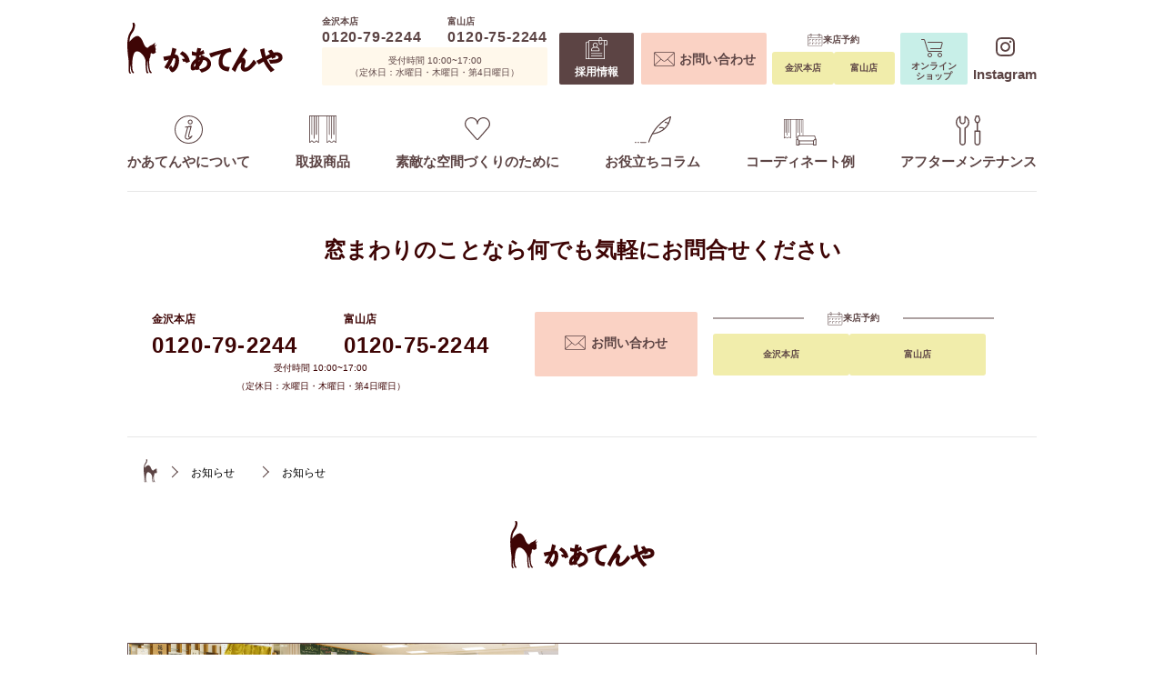

--- FILE ---
content_type: text/html; charset=UTF-8
request_url: https://curtain-ya.com/news/news_cate/%E3%81%8A%E7%9F%A5%E3%82%89%E3%81%9B/
body_size: 38916
content:
<!DOCTYPE html>
<html lang="ja">
<head>
<!-- Google Tag Manager -->
<script>(function(w,d,s,l,i){w[l]=w[l]||[];w[l].push({'gtm.start':
new Date().getTime(),event:'gtm.js'});var f=d.getElementsByTagName(s)[0],
j=d.createElement(s),dl=l!='dataLayer'?'&l='+l:'';j.async=true;j.src=
'https://www.googletagmanager.com/gtm.js?id='+i+dl;f.parentNode.insertBefore(j,f);
})(window,document,'script','dataLayer','GTM-KZBF4KDR');</script>
<!-- End Google Tag Manager -->
<meta charset="utf-8">
<meta name="viewport" content="width=device-width, initial-scale=1">


<!-- icon
<link rel="apple-touch-icon" href="icon.png">
<link rel="shortcut icon" href="favicon.ico"> -->

<link rel="stylesheet" href="https://curtain-ya.com/wp/wp-content/themes/curtainya/css/slick.css">
<link rel="stylesheet" href="https://curtain-ya.com/wp/wp-content/themes/curtainya/css/style.css">
<meta name='robots' content='index, follow, max-image-preview:large, max-snippet:-1, max-video-preview:-1' />

	<!-- This site is optimized with the Yoast SEO plugin v21.4 - https://yoast.com/wordpress/plugins/seo/ -->
	<title>お知らせ アーカイブ - 金沢市・富山市のカーテン専門店 - かあてんや</title>
	<link rel="canonical" href="https://curtain-ya.com/news/news_cate/お知らせ/" />
	<link rel="next" href="https://curtain-ya.com/news/news_cate/%e3%81%8a%e7%9f%a5%e3%82%89%e3%81%9b/page/2/" />
	<meta property="og:locale" content="ja_JP" />
	<meta property="og:type" content="article" />
	<meta property="og:title" content="お知らせ アーカイブ - 金沢市・富山市のカーテン専門店 - かあてんや" />
	<meta property="og:url" content="https://curtain-ya.com/news/news_cate/お知らせ/" />
	<meta property="og:site_name" content="金沢市・富山市のカーテン専門店 - かあてんや" />
	<meta property="og:image" content="https://curtain-ya.com/wp/wp-content/uploads/2023/10/ogpjpg.jpg" />
	<meta property="og:image:width" content="1200" />
	<meta property="og:image:height" content="675" />
	<meta property="og:image:type" content="image/jpeg" />
	<meta name="twitter:card" content="summary_large_image" />
	<script type="application/ld+json" class="yoast-schema-graph">{"@context":"https://schema.org","@graph":[{"@type":"CollectionPage","@id":"https://curtain-ya.com/news/news_cate/%e3%81%8a%e7%9f%a5%e3%82%89%e3%81%9b/","url":"https://curtain-ya.com/news/news_cate/%e3%81%8a%e7%9f%a5%e3%82%89%e3%81%9b/","name":"お知らせ アーカイブ - 金沢市・富山市のカーテン専門店 - かあてんや","isPartOf":{"@id":"https://curtain-ya.com/#website"},"breadcrumb":{"@id":"https://curtain-ya.com/news/news_cate/%e3%81%8a%e7%9f%a5%e3%82%89%e3%81%9b/#breadcrumb"},"inLanguage":"ja"},{"@type":"BreadcrumbList","@id":"https://curtain-ya.com/news/news_cate/%e3%81%8a%e7%9f%a5%e3%82%89%e3%81%9b/#breadcrumb","itemListElement":[{"@type":"ListItem","position":1,"name":"ホーム","item":"https://curtain-ya.com/"},{"@type":"ListItem","position":2,"name":"お知らせ"}]},{"@type":"WebSite","@id":"https://curtain-ya.com/#website","url":"https://curtain-ya.com/","name":"かあてんや: 金沢市・富山市のカーテン専門店","description":"かあてんやは金沢市・富山市に店舗のあるカーテンの専門店です。「お客様に本当に合ったカーテンのご提案」をモットーに、オーダーカーテン、ブラインド、シェードの販売・取り付けを行なっております。","potentialAction":[{"@type":"SearchAction","target":{"@type":"EntryPoint","urlTemplate":"https://curtain-ya.com/?s={search_term_string}"},"query-input":"required name=search_term_string"}],"inLanguage":"ja"}]}</script>
	<!-- / Yoast SEO plugin. -->


<link rel='dns-prefetch' href='//ajax.googleapis.com' />
<link rel="alternate" type="application/rss+xml" title="金沢市・富山市のカーテン専門店 - かあてんや &raquo; お知らせ お知らせカテゴリ のフィード" href="https://curtain-ya.com/news/news_cate/%e3%81%8a%e7%9f%a5%e3%82%89%e3%81%9b/feed/" />
<style id='wp-img-auto-sizes-contain-inline-css' type='text/css'>
img:is([sizes=auto i],[sizes^="auto," i]){contain-intrinsic-size:3000px 1500px}
/*# sourceURL=wp-img-auto-sizes-contain-inline-css */
</style>
<style id='wp-emoji-styles-inline-css' type='text/css'>

	img.wp-smiley, img.emoji {
		display: inline !important;
		border: none !important;
		box-shadow: none !important;
		height: 1em !important;
		width: 1em !important;
		margin: 0 0.07em !important;
		vertical-align: -0.1em !important;
		background: none !important;
		padding: 0 !important;
	}
/*# sourceURL=wp-emoji-styles-inline-css */
</style>
<style id='wp-block-library-inline-css' type='text/css'>
:root{--wp-block-synced-color:#7a00df;--wp-block-synced-color--rgb:122,0,223;--wp-bound-block-color:var(--wp-block-synced-color);--wp-editor-canvas-background:#ddd;--wp-admin-theme-color:#007cba;--wp-admin-theme-color--rgb:0,124,186;--wp-admin-theme-color-darker-10:#006ba1;--wp-admin-theme-color-darker-10--rgb:0,107,160.5;--wp-admin-theme-color-darker-20:#005a87;--wp-admin-theme-color-darker-20--rgb:0,90,135;--wp-admin-border-width-focus:2px}@media (min-resolution:192dpi){:root{--wp-admin-border-width-focus:1.5px}}.wp-element-button{cursor:pointer}:root .has-very-light-gray-background-color{background-color:#eee}:root .has-very-dark-gray-background-color{background-color:#313131}:root .has-very-light-gray-color{color:#eee}:root .has-very-dark-gray-color{color:#313131}:root .has-vivid-green-cyan-to-vivid-cyan-blue-gradient-background{background:linear-gradient(135deg,#00d084,#0693e3)}:root .has-purple-crush-gradient-background{background:linear-gradient(135deg,#34e2e4,#4721fb 50%,#ab1dfe)}:root .has-hazy-dawn-gradient-background{background:linear-gradient(135deg,#faaca8,#dad0ec)}:root .has-subdued-olive-gradient-background{background:linear-gradient(135deg,#fafae1,#67a671)}:root .has-atomic-cream-gradient-background{background:linear-gradient(135deg,#fdd79a,#004a59)}:root .has-nightshade-gradient-background{background:linear-gradient(135deg,#330968,#31cdcf)}:root .has-midnight-gradient-background{background:linear-gradient(135deg,#020381,#2874fc)}:root{--wp--preset--font-size--normal:16px;--wp--preset--font-size--huge:42px}.has-regular-font-size{font-size:1em}.has-larger-font-size{font-size:2.625em}.has-normal-font-size{font-size:var(--wp--preset--font-size--normal)}.has-huge-font-size{font-size:var(--wp--preset--font-size--huge)}.has-text-align-center{text-align:center}.has-text-align-left{text-align:left}.has-text-align-right{text-align:right}.has-fit-text{white-space:nowrap!important}#end-resizable-editor-section{display:none}.aligncenter{clear:both}.items-justified-left{justify-content:flex-start}.items-justified-center{justify-content:center}.items-justified-right{justify-content:flex-end}.items-justified-space-between{justify-content:space-between}.screen-reader-text{border:0;clip-path:inset(50%);height:1px;margin:-1px;overflow:hidden;padding:0;position:absolute;width:1px;word-wrap:normal!important}.screen-reader-text:focus{background-color:#ddd;clip-path:none;color:#444;display:block;font-size:1em;height:auto;left:5px;line-height:normal;padding:15px 23px 14px;text-decoration:none;top:5px;width:auto;z-index:100000}html :where(.has-border-color){border-style:solid}html :where([style*=border-top-color]){border-top-style:solid}html :where([style*=border-right-color]){border-right-style:solid}html :where([style*=border-bottom-color]){border-bottom-style:solid}html :where([style*=border-left-color]){border-left-style:solid}html :where([style*=border-width]){border-style:solid}html :where([style*=border-top-width]){border-top-style:solid}html :where([style*=border-right-width]){border-right-style:solid}html :where([style*=border-bottom-width]){border-bottom-style:solid}html :where([style*=border-left-width]){border-left-style:solid}html :where(img[class*=wp-image-]){height:auto;max-width:100%}:where(figure){margin:0 0 1em}html :where(.is-position-sticky){--wp-admin--admin-bar--position-offset:var(--wp-admin--admin-bar--height,0px)}@media screen and (max-width:600px){html :where(.is-position-sticky){--wp-admin--admin-bar--position-offset:0px}}

/*# sourceURL=wp-block-library-inline-css */
</style><style id='global-styles-inline-css' type='text/css'>
:root{--wp--preset--aspect-ratio--square: 1;--wp--preset--aspect-ratio--4-3: 4/3;--wp--preset--aspect-ratio--3-4: 3/4;--wp--preset--aspect-ratio--3-2: 3/2;--wp--preset--aspect-ratio--2-3: 2/3;--wp--preset--aspect-ratio--16-9: 16/9;--wp--preset--aspect-ratio--9-16: 9/16;--wp--preset--color--black: #000000;--wp--preset--color--cyan-bluish-gray: #abb8c3;--wp--preset--color--white: #ffffff;--wp--preset--color--pale-pink: #f78da7;--wp--preset--color--vivid-red: #cf2e2e;--wp--preset--color--luminous-vivid-orange: #ff6900;--wp--preset--color--luminous-vivid-amber: #fcb900;--wp--preset--color--light-green-cyan: #7bdcb5;--wp--preset--color--vivid-green-cyan: #00d084;--wp--preset--color--pale-cyan-blue: #8ed1fc;--wp--preset--color--vivid-cyan-blue: #0693e3;--wp--preset--color--vivid-purple: #9b51e0;--wp--preset--gradient--vivid-cyan-blue-to-vivid-purple: linear-gradient(135deg,rgb(6,147,227) 0%,rgb(155,81,224) 100%);--wp--preset--gradient--light-green-cyan-to-vivid-green-cyan: linear-gradient(135deg,rgb(122,220,180) 0%,rgb(0,208,130) 100%);--wp--preset--gradient--luminous-vivid-amber-to-luminous-vivid-orange: linear-gradient(135deg,rgb(252,185,0) 0%,rgb(255,105,0) 100%);--wp--preset--gradient--luminous-vivid-orange-to-vivid-red: linear-gradient(135deg,rgb(255,105,0) 0%,rgb(207,46,46) 100%);--wp--preset--gradient--very-light-gray-to-cyan-bluish-gray: linear-gradient(135deg,rgb(238,238,238) 0%,rgb(169,184,195) 100%);--wp--preset--gradient--cool-to-warm-spectrum: linear-gradient(135deg,rgb(74,234,220) 0%,rgb(151,120,209) 20%,rgb(207,42,186) 40%,rgb(238,44,130) 60%,rgb(251,105,98) 80%,rgb(254,248,76) 100%);--wp--preset--gradient--blush-light-purple: linear-gradient(135deg,rgb(255,206,236) 0%,rgb(152,150,240) 100%);--wp--preset--gradient--blush-bordeaux: linear-gradient(135deg,rgb(254,205,165) 0%,rgb(254,45,45) 50%,rgb(107,0,62) 100%);--wp--preset--gradient--luminous-dusk: linear-gradient(135deg,rgb(255,203,112) 0%,rgb(199,81,192) 50%,rgb(65,88,208) 100%);--wp--preset--gradient--pale-ocean: linear-gradient(135deg,rgb(255,245,203) 0%,rgb(182,227,212) 50%,rgb(51,167,181) 100%);--wp--preset--gradient--electric-grass: linear-gradient(135deg,rgb(202,248,128) 0%,rgb(113,206,126) 100%);--wp--preset--gradient--midnight: linear-gradient(135deg,rgb(2,3,129) 0%,rgb(40,116,252) 100%);--wp--preset--font-size--small: 13px;--wp--preset--font-size--medium: 20px;--wp--preset--font-size--large: 36px;--wp--preset--font-size--x-large: 42px;--wp--preset--spacing--20: 0.44rem;--wp--preset--spacing--30: 0.67rem;--wp--preset--spacing--40: 1rem;--wp--preset--spacing--50: 1.5rem;--wp--preset--spacing--60: 2.25rem;--wp--preset--spacing--70: 3.38rem;--wp--preset--spacing--80: 5.06rem;--wp--preset--shadow--natural: 6px 6px 9px rgba(0, 0, 0, 0.2);--wp--preset--shadow--deep: 12px 12px 50px rgba(0, 0, 0, 0.4);--wp--preset--shadow--sharp: 6px 6px 0px rgba(0, 0, 0, 0.2);--wp--preset--shadow--outlined: 6px 6px 0px -3px rgb(255, 255, 255), 6px 6px rgb(0, 0, 0);--wp--preset--shadow--crisp: 6px 6px 0px rgb(0, 0, 0);}:where(.is-layout-flex){gap: 0.5em;}:where(.is-layout-grid){gap: 0.5em;}body .is-layout-flex{display: flex;}.is-layout-flex{flex-wrap: wrap;align-items: center;}.is-layout-flex > :is(*, div){margin: 0;}body .is-layout-grid{display: grid;}.is-layout-grid > :is(*, div){margin: 0;}:where(.wp-block-columns.is-layout-flex){gap: 2em;}:where(.wp-block-columns.is-layout-grid){gap: 2em;}:where(.wp-block-post-template.is-layout-flex){gap: 1.25em;}:where(.wp-block-post-template.is-layout-grid){gap: 1.25em;}.has-black-color{color: var(--wp--preset--color--black) !important;}.has-cyan-bluish-gray-color{color: var(--wp--preset--color--cyan-bluish-gray) !important;}.has-white-color{color: var(--wp--preset--color--white) !important;}.has-pale-pink-color{color: var(--wp--preset--color--pale-pink) !important;}.has-vivid-red-color{color: var(--wp--preset--color--vivid-red) !important;}.has-luminous-vivid-orange-color{color: var(--wp--preset--color--luminous-vivid-orange) !important;}.has-luminous-vivid-amber-color{color: var(--wp--preset--color--luminous-vivid-amber) !important;}.has-light-green-cyan-color{color: var(--wp--preset--color--light-green-cyan) !important;}.has-vivid-green-cyan-color{color: var(--wp--preset--color--vivid-green-cyan) !important;}.has-pale-cyan-blue-color{color: var(--wp--preset--color--pale-cyan-blue) !important;}.has-vivid-cyan-blue-color{color: var(--wp--preset--color--vivid-cyan-blue) !important;}.has-vivid-purple-color{color: var(--wp--preset--color--vivid-purple) !important;}.has-black-background-color{background-color: var(--wp--preset--color--black) !important;}.has-cyan-bluish-gray-background-color{background-color: var(--wp--preset--color--cyan-bluish-gray) !important;}.has-white-background-color{background-color: var(--wp--preset--color--white) !important;}.has-pale-pink-background-color{background-color: var(--wp--preset--color--pale-pink) !important;}.has-vivid-red-background-color{background-color: var(--wp--preset--color--vivid-red) !important;}.has-luminous-vivid-orange-background-color{background-color: var(--wp--preset--color--luminous-vivid-orange) !important;}.has-luminous-vivid-amber-background-color{background-color: var(--wp--preset--color--luminous-vivid-amber) !important;}.has-light-green-cyan-background-color{background-color: var(--wp--preset--color--light-green-cyan) !important;}.has-vivid-green-cyan-background-color{background-color: var(--wp--preset--color--vivid-green-cyan) !important;}.has-pale-cyan-blue-background-color{background-color: var(--wp--preset--color--pale-cyan-blue) !important;}.has-vivid-cyan-blue-background-color{background-color: var(--wp--preset--color--vivid-cyan-blue) !important;}.has-vivid-purple-background-color{background-color: var(--wp--preset--color--vivid-purple) !important;}.has-black-border-color{border-color: var(--wp--preset--color--black) !important;}.has-cyan-bluish-gray-border-color{border-color: var(--wp--preset--color--cyan-bluish-gray) !important;}.has-white-border-color{border-color: var(--wp--preset--color--white) !important;}.has-pale-pink-border-color{border-color: var(--wp--preset--color--pale-pink) !important;}.has-vivid-red-border-color{border-color: var(--wp--preset--color--vivid-red) !important;}.has-luminous-vivid-orange-border-color{border-color: var(--wp--preset--color--luminous-vivid-orange) !important;}.has-luminous-vivid-amber-border-color{border-color: var(--wp--preset--color--luminous-vivid-amber) !important;}.has-light-green-cyan-border-color{border-color: var(--wp--preset--color--light-green-cyan) !important;}.has-vivid-green-cyan-border-color{border-color: var(--wp--preset--color--vivid-green-cyan) !important;}.has-pale-cyan-blue-border-color{border-color: var(--wp--preset--color--pale-cyan-blue) !important;}.has-vivid-cyan-blue-border-color{border-color: var(--wp--preset--color--vivid-cyan-blue) !important;}.has-vivid-purple-border-color{border-color: var(--wp--preset--color--vivid-purple) !important;}.has-vivid-cyan-blue-to-vivid-purple-gradient-background{background: var(--wp--preset--gradient--vivid-cyan-blue-to-vivid-purple) !important;}.has-light-green-cyan-to-vivid-green-cyan-gradient-background{background: var(--wp--preset--gradient--light-green-cyan-to-vivid-green-cyan) !important;}.has-luminous-vivid-amber-to-luminous-vivid-orange-gradient-background{background: var(--wp--preset--gradient--luminous-vivid-amber-to-luminous-vivid-orange) !important;}.has-luminous-vivid-orange-to-vivid-red-gradient-background{background: var(--wp--preset--gradient--luminous-vivid-orange-to-vivid-red) !important;}.has-very-light-gray-to-cyan-bluish-gray-gradient-background{background: var(--wp--preset--gradient--very-light-gray-to-cyan-bluish-gray) !important;}.has-cool-to-warm-spectrum-gradient-background{background: var(--wp--preset--gradient--cool-to-warm-spectrum) !important;}.has-blush-light-purple-gradient-background{background: var(--wp--preset--gradient--blush-light-purple) !important;}.has-blush-bordeaux-gradient-background{background: var(--wp--preset--gradient--blush-bordeaux) !important;}.has-luminous-dusk-gradient-background{background: var(--wp--preset--gradient--luminous-dusk) !important;}.has-pale-ocean-gradient-background{background: var(--wp--preset--gradient--pale-ocean) !important;}.has-electric-grass-gradient-background{background: var(--wp--preset--gradient--electric-grass) !important;}.has-midnight-gradient-background{background: var(--wp--preset--gradient--midnight) !important;}.has-small-font-size{font-size: var(--wp--preset--font-size--small) !important;}.has-medium-font-size{font-size: var(--wp--preset--font-size--medium) !important;}.has-large-font-size{font-size: var(--wp--preset--font-size--large) !important;}.has-x-large-font-size{font-size: var(--wp--preset--font-size--x-large) !important;}
/*# sourceURL=global-styles-inline-css */
</style>

<style id='classic-theme-styles-inline-css' type='text/css'>
/*! This file is auto-generated */
.wp-block-button__link{color:#fff;background-color:#32373c;border-radius:9999px;box-shadow:none;text-decoration:none;padding:calc(.667em + 2px) calc(1.333em + 2px);font-size:1.125em}.wp-block-file__button{background:#32373c;color:#fff;text-decoration:none}
/*# sourceURL=/wp-includes/css/classic-themes.min.css */
</style>
<link rel='stylesheet' id='wp-pagenavi-css' href='https://curtain-ya.com/wp/wp-content/plugins/wp-pagenavi/pagenavi-css.css?ver=2.70' type='text/css' media='all' />
<link rel='stylesheet' id='mts_simple_booking_front-css' href='https://curtain-ya.com/wp/wp-content/plugins/mts-simple-booking/css/mtssb-front.css?ver=6.9' type='text/css' media='all' />
<script type="text/javascript" src="//ajax.googleapis.com/ajax/libs/jquery/3.1.1/jquery.min.js" id="jquery-js"></script>
<link rel="https://api.w.org/" href="https://curtain-ya.com/wp-json/" /><link rel="alternate" title="JSON" type="application/json" href="https://curtain-ya.com/wp-json/wp/v2/news_cate/39" /><link rel="EditURI" type="application/rsd+xml" title="RSD" href="https://curtain-ya.com/wp/xmlrpc.php?rsd" />
</head>
  <body>
<!-- Google Tag Manager (noscript) -->
<noscript><iframe src="https://www.googletagmanager.com/ns.html?id=GTM-KZBF4KDR"
height="0" width="0" style="display:none;visibility:hidden"></iframe></noscript>
<!-- End Google Tag Manager (noscript) -->


<!--[if lte IE 9]>
<div class="browserupgrade">
<p>
ご利用中のブラウザは、現在サポートされておりません。<br>
正しくページを表示するために<a href="https://browsehappy.com/" target="_blank">ブラウザを更新</a>してください。<br>
ブラウザの更新はセキュリティの向上にもつながります。
</p>
</div>
<![endif]-->
  <!-- header -->
  <header class="c-header">
    <!-- c-headertop -->
    <div class="c-headertop container">
      <h1 class="header_logo"><a href="https://curtain-ya.com/"><img src="https://curtain-ya.com/wp/wp-content/themes/curtainya/img/common/logo_header.svg" alt="かあてんや"></a></h1>
      <div class="bnt-nav_sp"><span></span></div>
      <div class="c-headertop__left">
        <div class="c-headertop__tell">
          <div class="header_tell">
            <p>金沢本店<span>0120-79-2244</span></p>
            <p>富山店<span>0120-75-2244</span></p>
          </div>
          <div class="header_time">受付時間 10:00~17:00<br>（定休日：水曜日・木曜日・第4日曜日）</div>
        </div>
        <a href="https://recruit.curtain-ya.com/" target="_blank" class="bnt-recruitment"><img src="https://curtain-ya.com/wp/wp-content/themes/curtainya/img/common/ico_recruitment.svg" alt="お問い合わせ">採用情報</a>
        <a href="https://curtain-ya.com/contact/" class="bnt-inquiry"><img src="https://curtain-ya.com/wp/wp-content/themes/curtainya/img/common/ico_ct.svg" alt="お問い合わせ">お問い合わせ</a>
        <div class="bnt-order">
            <p class="ttl"><img src="https://curtain-ya.com/wp/wp-content/themes/curtainya/img/common/ico_inquiry.svg" alt="来店予約">来店予約</p>
            <div class="lst">
                <a href="https://curtain-ya.com/booking_kanazawa/">金沢本店</a>
                <a href="https://curtain-ya.com/booking_toyama/">富山店</a>
            </div>
        </div>
        <a href="https://curtain-ya.shop/" class="bnt-onlineshop" target="_blank"><img src="https://curtain-ya.com/wp/wp-content/themes/curtainya/img/common/ico_onlineshop.svg" alt="オンラインショップ">オンライン<br>ショップ</a>
        <a href="https://www.instagram.com/curtainya.kanazawa.toyama/" target="_blank" class="bnt-inspin bnt-instagram"><img src="https://curtain-ya.com/wp/wp-content/themes/curtainya/img/common/ico_instagram.svg" alt="Instagram">Instagram</a>
        <!-- <a href="https://tr.pinterest.com/curtainya/" target="_blank" class="bnt-inspin bnt-pinterest"><img src="https://curtain-ya.com/wp/wp-content/themes/curtainya/img/common/ico_pinterest.svg" alt="Pinterest">Pinterest</a> -->
      </div>
    </div>
    <!-- c-headertop -->
    <!-- c-gnav-pc -->
    <nav class="c-gnav container">
      <a href="https://curtain-ya.com/about/" class="nav01">
        <img src="https://curtain-ya.com/wp/wp-content/themes/curtainya/img/common/ico_about.svg" alt="かあてんやについて">かあてんやについて
      </a>
      <a href="https://curtain-ya.com/items/" class="nav02">
        <img src="https://curtain-ya.com/wp/wp-content/themes/curtainya/img/common/ico_product.svg" alt="取扱商品">取扱商品
      </a>
      <a href="https://curtain-ya.com/create/" class="nav03">
        <img src="https://curtain-ya.com/wp/wp-content/themes/curtainya/img/common/ico_beautiful.svg" alt="素敵な空間づくりのために">素敵な空間づくりのために
      </a>
      <a href="https://curtain-ya.com/column/" class="nav04">
        <img src="https://curtain-ya.com/wp/wp-content/themes/curtainya/img/common/ico_useful.svg" alt="お役立ちコラム">お役立ちコラム
      </a>
      <a href="https://curtain-ya.com/coordinate/" class="nav05">
        <img src="https://curtain-ya.com/wp/wp-content/themes/curtainya/img/common/ico_coordinate.svg" alt="コーディネート例">コーディネート例
      </a>
      <a href="https://curtain-ya.com/afterservice/" class="nav06">
        <img src="https://curtain-ya.com/wp/wp-content/themes/curtainya/img/common/ico_maintenance.svg" alt="アフターメンテナンス">アフターメンテナンス
      </a>
    </nav>
    <!-- c-gnav -->
    <nav class="c-gnav__sp">
      <div class="bnt-gnav__close"><span></span></div>
      <ul class="c-gnav__sp01">
        <li><a href="https://curtain-ya.com/about/">かあてんやについて</a></li>
        <li><a href="https://curtain-ya.com/items/">取扱商品</a></li>
        <li><a href="https://curtain-ya.com/create/">素敵な空間づくりのために</a></li>
        <li><a href="https://curtain-ya.com/column/">お役立ちコラム</a></li>
        <li><a href="https://curtain-ya.com/coordinate/">コーディネート例</a></li>
        <li><a href="https://curtain-ya.com/afterservice/">アフターメンテナンス</a></li>
        <li><a target="_blank" href="https://curtain-ya.shop/">オンラインショップ</a></li>
        <li><a href="https://curtain-ya.com/news/">お知らせ</a></li>
        <li><a href="https://recruit.curtain-ya.com/" target="_blank">採用情報</a></li>
      </ul>
      <div class="c-gnav__sp02">
        <a href="https://www.instagram.com/curtainya.kanazawa.toyama/" target="_blank" class="bnt-instagram"><img src="https://curtain-ya.com/wp/wp-content/themes/curtainya/img/common/ico_instagram.svg" alt="Instagram">Instagram</a>
        <!-- <a href="https://tr.pinterest.com/curtainya/" target="_blank" class="bnt-pinterest"><img src="https://curtain-ya.com/wp/wp-content/themes/curtainya/img/common/ico_pinterest.svg" alt="Pinterest">Pinterest</a> -->
      </div>
      <div class="c-gnav__sp03">
      <!-- <a href="https://page.line.me/511pwlne?openQrModal=true" target="_blank" class="bnt_line">金沢店<span>LINE</span></a>
        <a href="https://page.line.me/777woxju?openQrModal=true" target="_blank" class="bnt_line">富山店<span>LINE</span></a> -->
        <div class="bnt-order">
            <p class="ttl"><span><img src="https://curtain-ya.com/wp/wp-content/themes/curtainya/img/common/ico_inquiry.svg" alt="来店予約">来店予約</span></p>
            <div class="lst">
                <a href="https://curtain-ya.com/booking_kanazawa/">金沢本店</a>
                <a href="https://curtain-ya.com/booking_toyama/">富山店</a>
            </div>
        </div>
        
        <a href="https://curtain-ya.com/contact/" class="bnt-inquiry"><img src="https://curtain-ya.com/wp/wp-content/themes/curtainya/img/common/ico_ct.svg" alt="お問い合わせ">お問い合わせ</a>
      </div>
    </nav>
  </header>
  <!-- /header -->  <!-- c-contactus -->
 <section class="c-contactus container">
    <h2 class="title">窓まわりのことなら<br class="sp">何でも気軽にお問合せください</h2>
    <div class="c-contactus__inner">
      <div class="c-contactus__tell">
        <div class="tell">
          <p>金沢本店<span>0120-79-2244</span></p>
          <p>富山店<span>0120-75-2244</span></p>
        </div>
        <div class="time">受付時間 10:00~17:00<br>（定休日：水曜日・木曜日・第4日曜日）</div>
      </div>
      <div class="c-contactus__btn">
        <!-- <a href="https://page.line.me/511pwlne?openQrModal=true" target="_blank" class="bnt_line">金沢店<span>LINE</span></a>
        <a href="https://page.line.me/777woxju?openQrModal=true" target="_blank" class="bnt_line">富山店<span>LINE</span></a> -->
        
        <a href="https://curtain-ya.com/contact/" class="bnt-inquiry"><img src="https://curtain-ya.com/wp/wp-content/themes/curtainya/img/common/ico_ct.svg" alt="お問い合わせ">お問い合わせ</a>
        <div class="bnt-order">
            <p class="ttl"><span><img src="https://curtain-ya.com/wp/wp-content/themes/curtainya/img/common/ico_inquiry.svg" alt="来店予約">来店予約</span></p>
            <div class="lst">
                <a href="https://curtain-ya.com/booking_kanazawa/">金沢本店</a>
                <a href="https://curtain-ya.com/booking_toyama/">富山店</a>
            </div>
        </div>
      </div>
    </div>
  </section>
  <!-- c-contactus -->

<!-- footer -->
<footer class="c-footer">
    <div class="container">
      <div class="c-breadcrumb">
        <ul>
          <!-- Breadcrumb NavXT 7.2.0 -->
<li class="home"><span property="itemListElement" typeof="ListItem"><a property="item" typeof="WebPage" title="金沢市・富山市のカーテン専門店 - かあてんやへ移動する" href="https://curtain-ya.com" class="home" ><span property="name">金沢市・富山市のカーテン専門店 - かあてんや</span></a><meta property="position" content="1"></span></li>
<li class="archive post-news-archive"><span property="itemListElement" typeof="ListItem"><a property="item" typeof="WebPage" title="お知らせへ移動する" href="https://curtain-ya.com/news/" class="archive post-news-archive" ><span property="name">お知らせ</span></a><meta property="position" content="2"></span></li>
<li class="archive taxonomy news_cate current-item"><span property="itemListElement" typeof="ListItem"><span property="name" class="archive taxonomy news_cate current-item">お知らせ</span><meta property="url" content="https://curtain-ya.com/news/news_cate/%e3%81%8a%e7%9f%a5%e3%82%89%e3%81%9b/"><meta property="position" content="3"></span></li>
 
        </ul>
      </div>
      <div class="logo_footer">
	  <img src="https://curtain-ya.com/wp/wp-content/themes/curtainya/img/common/logo_header.svg" alt="かあてんや">
        <!-- <p>LIFE STYLE PRO SHOP</p> -->
      </div>
      <div class="banner_recruitment">
        <div class="img"><img src="https://curtain-ya.com/wp/wp-content/themes/curtainya/img/common/img_banner.png" alt=""></div>
        <div class="ct">
          <h2>採用情報</h2>
          <a href="https://recruit.curtain-ya.com/" target="_blank"><span class="fz_bg1">「カーテンコンシェルジュ」<span class="none_sp">、</span></span><span class="fz_bg">「インテリア用品取付施工スタッフ」<span  class="fz_bg2">として</span></span>私たちと一緒にお客様を笑顔にしませんか？</a>
        </div>
      </div>
      <div class="c-footer__tell">
        <div class="c-footer__tellitem">
          <div class="item">
            <p class="tell">金沢本店<span>0120-79-2244</span></p>
            <p class="adress">〒920-0047　石川県金沢市大豆田本町甲555</p>
          </div>
          <div class="item">
            <p class="tell">富山店<span>0120-75-2244</span></p>
            <p class="adress">〒939-8211　富山県富山市二口町1-2-2</p>
          </div>
        </div>
        <div class="time">
          受付時間 10:00~17:00<br>（定休日：水曜日・木曜日・第4日曜日）
        </div>
      </div>
      <div class="c-footer__bnt">
        <a href="https://www.instagram.com/curtainya.kanazawa.toyama/" target="_blank" class="bnt-inspin bnt-instagram"><img src="https://curtain-ya.com/wp/wp-content/themes/curtainya/img/common/ico_instagram.svg" alt="Instagram">Instagram</a>
        <!-- <a href="https://tr.pinterest.com/curtainya/" target="_blank" class="bnt-inspin bnt-pinterest"><img src="https://curtain-ya.com/wp/wp-content/themes/curtainya/img/common/ico_pinterest.svg" alt="Pinterest">Pinterest</a> -->
      </div>
      <div class="c-footer__menu01">
        <ul class="c-footer__nav">
          <li><a href="https://curtain-ya.com/about/">かあてんやについて</a></li>
          <li><a href="https://curtain-ya.com/items/">取扱商品</a></li>
          <li><a href="https://curtain-ya.com/create/">素敵な空間づくりのために</a></li>
        </ul>
        <ul class="c-footer__nav">
          <li><a href="https://curtain-ya.com/column/">お役立ちコラム</a></li>
          <li><a href="https://curtain-ya.com/coordinate/">コーディネート例</a></li>
          <li><a href="https://curtain-ya.com/afterservice/">アフターメンテナンス</a></li>
        </ul>
        <ul class="c-footer__nav">
          <li><a href="https://curtain-ya.shop/" target="_blank">オンラインショップ</a></li>
          <li><a href="https://curtain-ya.com/news/">お知らせ</a></li>
        </ul>
        <ul class="c-footer__nav">
          <li><a href="https://curtain-ya.com/contact/">お問い合わせ・ご予約</a></li>
          <li><a href="https://recruit.curtain-ya.com/" target="_blank">採用情報</a></li>
        </ul>
      </div>
      <div class="c-footer__menu02">
        <a href="https://curtain-ya.com/sitemap/">サイトマップ</a><span>　｜　</span><a href="https://curtain-ya.com/law/">特定商取引に基づく表記</a><span>　｜　</span><a href="https://curtain-ya.com/privacy-policy/">プライバシーポリシー</a>
      </div>
      <div class="coppyright">Copyright©2023. かあてんや. All Rights Reserved.</div>
    </div>
  </footer>
  
  <script type="speculationrules">
{"prefetch":[{"source":"document","where":{"and":[{"href_matches":"/*"},{"not":{"href_matches":["/wp/wp-*.php","/wp/wp-admin/*","/wp/wp-content/uploads/*","/wp/wp-content/*","/wp/wp-content/plugins/*","/wp/wp-content/themes/curtainya/*","/*\\?(.+)"]}},{"not":{"selector_matches":"a[rel~=\"nofollow\"]"}},{"not":{"selector_matches":".no-prefetch, .no-prefetch a"}}]},"eagerness":"conservative"}]}
</script>
  <script type="text/javascript">
    $(function() {
      // const ph_note = 'ご自由にご記入ください。ハウスメーカーの方でお客様の代理で入力をされている場合は、会社名とお名前をお書きください。';
      // $('#booking-note').attr('placeholder', ph_note);
      const ph_adderess1 = '都道府県';
      $('#client-address1').attr('placeholder', ph_adderess1);
      const ph_adderess2 = '市区町村・番地・建物名';
      $('#client-address2').attr('placeholder', ph_adderess2);
      const annot_email1 = '<span>※お申し込みの際にご確認メールを送付させていただきます。</span>';
      $('#client-email').after(annot_email1);
      const annot_postcode = '<span>※郵便番号を入力すると、自動でご住所が入ります。</span>';
      $('#client-postcode').after(annot_postcode);
      const annot_note = '<span>※ハウスメーカーの方でお客様の代理で入力をされている場合は、会社名とお名前をお書きください。</span>';
      $('#booking-note').after(annot_note);
    });

    document.addEventListener("DOMContentLoaded", function() {
      const textarea = document.getElementById("booking-note");
      if (textarea) {
        textarea.setAttribute("placeholder",
          "記入例①：\n○○ホーム○○支店で建築中です。紹介者は○○さん。完成は○○月予定です。\n" +
          "記入例②：\nリビングのカーテンが古いので、交換したいです。\n" +
          "記入例③：\n寝室の光が眩しいので、目隠しのカーテンを新設したいです。"
        );
      }
    });

    document.addEventListener("DOMContentLoaded", function() {
      // Chỉ chạy trên trang có slug 'booking-form'
      if (!window.location.pathname.includes('/booking-form')) return;

      const form = document.querySelector("form");
      const textarea = document.getElementById("booking-note");

      if (form && textarea) {
        form.addEventListener("submit", function(e) {
          let oldError = textarea.parentNode.querySelector(".error-message");
          if (oldError) oldError.remove();

          if (textarea.value.trim() === "") {
            e.preventDefault();
            const error = document.createElement("div");
            error.className = "error-message";
            error.textContent = "この項目は必ず入力して下さい。";
            textarea.insertAdjacentElement("afterend", error);
            textarea.focus();
          }
        });
      }
    });
  </script>

<script id="wp-emoji-settings" type="application/json">
{"baseUrl":"https://s.w.org/images/core/emoji/17.0.2/72x72/","ext":".png","svgUrl":"https://s.w.org/images/core/emoji/17.0.2/svg/","svgExt":".svg","source":{"concatemoji":"https://curtain-ya.com/wp/wp-includes/js/wp-emoji-release.min.js?ver=6.9"}}
</script>
<script type="module">
/* <![CDATA[ */
/*! This file is auto-generated */
const a=JSON.parse(document.getElementById("wp-emoji-settings").textContent),o=(window._wpemojiSettings=a,"wpEmojiSettingsSupports"),s=["flag","emoji"];function i(e){try{var t={supportTests:e,timestamp:(new Date).valueOf()};sessionStorage.setItem(o,JSON.stringify(t))}catch(e){}}function c(e,t,n){e.clearRect(0,0,e.canvas.width,e.canvas.height),e.fillText(t,0,0);t=new Uint32Array(e.getImageData(0,0,e.canvas.width,e.canvas.height).data);e.clearRect(0,0,e.canvas.width,e.canvas.height),e.fillText(n,0,0);const a=new Uint32Array(e.getImageData(0,0,e.canvas.width,e.canvas.height).data);return t.every((e,t)=>e===a[t])}function p(e,t){e.clearRect(0,0,e.canvas.width,e.canvas.height),e.fillText(t,0,0);var n=e.getImageData(16,16,1,1);for(let e=0;e<n.data.length;e++)if(0!==n.data[e])return!1;return!0}function u(e,t,n,a){switch(t){case"flag":return n(e,"\ud83c\udff3\ufe0f\u200d\u26a7\ufe0f","\ud83c\udff3\ufe0f\u200b\u26a7\ufe0f")?!1:!n(e,"\ud83c\udde8\ud83c\uddf6","\ud83c\udde8\u200b\ud83c\uddf6")&&!n(e,"\ud83c\udff4\udb40\udc67\udb40\udc62\udb40\udc65\udb40\udc6e\udb40\udc67\udb40\udc7f","\ud83c\udff4\u200b\udb40\udc67\u200b\udb40\udc62\u200b\udb40\udc65\u200b\udb40\udc6e\u200b\udb40\udc67\u200b\udb40\udc7f");case"emoji":return!a(e,"\ud83e\u1fac8")}return!1}function f(e,t,n,a){let r;const o=(r="undefined"!=typeof WorkerGlobalScope&&self instanceof WorkerGlobalScope?new OffscreenCanvas(300,150):document.createElement("canvas")).getContext("2d",{willReadFrequently:!0}),s=(o.textBaseline="top",o.font="600 32px Arial",{});return e.forEach(e=>{s[e]=t(o,e,n,a)}),s}function r(e){var t=document.createElement("script");t.src=e,t.defer=!0,document.head.appendChild(t)}a.supports={everything:!0,everythingExceptFlag:!0},new Promise(t=>{let n=function(){try{var e=JSON.parse(sessionStorage.getItem(o));if("object"==typeof e&&"number"==typeof e.timestamp&&(new Date).valueOf()<e.timestamp+604800&&"object"==typeof e.supportTests)return e.supportTests}catch(e){}return null}();if(!n){if("undefined"!=typeof Worker&&"undefined"!=typeof OffscreenCanvas&&"undefined"!=typeof URL&&URL.createObjectURL&&"undefined"!=typeof Blob)try{var e="postMessage("+f.toString()+"("+[JSON.stringify(s),u.toString(),c.toString(),p.toString()].join(",")+"));",a=new Blob([e],{type:"text/javascript"});const r=new Worker(URL.createObjectURL(a),{name:"wpTestEmojiSupports"});return void(r.onmessage=e=>{i(n=e.data),r.terminate(),t(n)})}catch(e){}i(n=f(s,u,c,p))}t(n)}).then(e=>{for(const n in e)a.supports[n]=e[n],a.supports.everything=a.supports.everything&&a.supports[n],"flag"!==n&&(a.supports.everythingExceptFlag=a.supports.everythingExceptFlag&&a.supports[n]);var t;a.supports.everythingExceptFlag=a.supports.everythingExceptFlag&&!a.supports.flag,a.supports.everything||((t=a.source||{}).concatemoji?r(t.concatemoji):t.wpemoji&&t.twemoji&&(r(t.twemoji),r(t.wpemoji)))});
//# sourceURL=https://curtain-ya.com/wp/wp-includes/js/wp-emoji-loader.min.js
/* ]]> */
</script>
  <!-- /footer -->

  <script src="//ajax.googleapis.com/ajax/libs/jquery/3.1.1/jquery.min.js" charset="UTF-8"></script>
  <script>window.jQuery || document.write('<script c="https://curtain-ya.com/wp/wp-content/themes/curtainya/vendor/jquery-3.3.1.min.js" charset="UTF-8"><\/script>');</script>
  <script src="https://curtain-ya.com/wp/wp-content/themes/curtainya/vendor/picturefill.min.js" defer charset="UTF-8"></script>
  <script src="https://curtain-ya.com/wp/wp-content/themes/curtainya/vendor/modernizr.js" defer charset="UTF-8"></script>
  <script src="https://curtain-ya.com/wp/wp-content/themes/curtainya/js/slick.js" defer charset="UTF-8"></script>
  <script src="https://curtain-ya.com/wp/wp-content/themes/curtainya/js/common.js" defer charset="UTF-8"></script>
  <script src="https://curtain-ya.com/wp/wp-content/themes/curtainya/js/thumbnails.js" defer charset="UTF-8"></script>
    </body>
</html>

--- FILE ---
content_type: text/css
request_url: https://curtain-ya.com/wp/wp-content/themes/curtainya/css/style.css
body_size: 21973
content:
@charset "UTF-8";
:root {
  --ctny-color-brawn: #5c4444;
  --primaryColor: #3e0505;
  --blue: #c8efe8;
  --pink: #fad2c4;
  --white: #ffffff;
  --black: #000000;
  --ctny-color-pink: #efc8c8;
  --ctny-color-gray: #fff8eb;
  --ctny-color-green: #e3efc8;
  --ctny-color-pink2: #f4d6dd;
  --crny-color-blue: #c8efe8;
  --crny-color-blue2: #a6e8f1;
  --ctny-color-shick: #efe2c8;
  --ctny-color-grey: #d3d3d3;
  --ctny-color-curtains: #d9d9d9;
}

html,
body,
h1,
h2,
h3,
h4,
h5,
h6,
a,
p,
span,
button,
em,
small,
strong,
sub,
sup,
mark,
del,
ins,
strike,
abbr,
dfn,
blockquote,
q,
cite,
code,
pre,
ol,
ul,
li,
dl,
dt,
dd,
div,
section,
article,
main,
aside,
nav,
header,
hgroup,
footer,
img,
figure,
figcaption,
address,
time,
audio,
video,
canvas,
iframe,
details,
summary,
fieldset,
form,
label,
legend,
table,
caption,
tbody,
tfoot,
thead,
tr,
th,
td {
  margin: 0;
  padding: 0;
  border: 0;
}

html {
  font-size: 62.5%;
}

* {
  font-family: inherit;
  font-size: inherit;
  line-height: inherit;
}

a,
a:visited {
  color: inherit;
}

article,
aside,
footer,
header,
nav,
section,
main {
  display: block;
}

* {
  -webkit-box-sizing: border-box;
  box-sizing: border-box;
}
*::before,
*::after {
  -webkit-box-sizing: inherit;
  box-sizing: inherit;
}

table {
  border-collapse: collapse;
  border-spacing: 0;
}

ol,
ul {
  list-style: none;
}

img,
video {
  max-width: 100%;
}

button {
  outline: none;
  border: none;
  cursor: pointer;
  background: none;
}

img {
  border-style: none;
}

a {
  text-decoration: underline;
}
a:hover {
  text-decoration: none;
}

blockquote,
q {
  quotes: none;
}
blockquote::after,
blockquote::before,
q::after,
q::before {
  content: "";
  content: none;
}

address {
  font-style: normal;
}

[hidden] {
  display: none !important;
}

[disabled] {
  cursor: not-allowed;
}

:focus:not(:focus-visible) {
  outline: none;
}

@media screen and (min-width: 768px) {
  .pc {
    display: block;
  }
}
@media screen and (max-width: 767px) {
  .pc {
    display: none;
  }
}

@media screen and (min-width: 768px) {
  .sp {
    display: none;
  }
}
@media screen and (max-width: 767px) {
  .sp {
    display: block;
  }
}

h1 {
  font-weight: 700;
}
@media screen and (min-width: 768px) {
  h1 {
    font-size: 4.8rem;
  }
}
@media screen and (max-width: 767px) {
  h1 {
    font-size: 3.2rem;
  }
}

h2 {
  font-weight: 700;
}
@media screen and (min-width: 768px) {
  h2 {
    font-size: 3.2rem;
  }
}
@media screen and (max-width: 767px) {
  h2 {
    font-size: 2.4rem;
  }
}

h3 {
  font-weight: 700;
}
@media screen and (min-width: 768px) {
  h3 {
    font-size: 2.4rem;
  }
}
@media screen and (max-width: 767px) {
  h3 {
    font-size: 2rem;
  }
}

h4 {
  font-weight: 700;
}
@media screen and (min-width: 768px) {
  h4 {
    font-size: 2.1rem;
  }
}
@media screen and (max-width: 767px) {
  h4 {
    font-size: 1.8rem;
  }
}

h5 {
  font-size: 1.8rem;
  font-weight: 700;
  background: #efebcb;
}
@media screen and (min-width: 768px) {
  h5 {
    padding: 15px 20px;
  }
}
@media screen and (max-width: 767px) {
  h5 {
    padding: 12px 20px;
  }
}

caption {
  font-size: 1.2rem;
  font-weight: 500;
}

.wp-block-separator {
  margin: 20px 0;
  border: 1px solid #c2c2c2 !important;
  -webkit-box-sizing: border-box;
  box-sizing: border-box;
}

@media screen and (min-width: 768px) {
  .c-header {
    padding: 25px 0 17px;
  }
}
@media screen and (max-width: 767px) {
  .c-header {
    padding: 25px 0 44px;
    position: relative;
  }
}
@media screen and (min-width: 768px) {
  .c-header .c-headertop {
    display: -webkit-box;
    display: -ms-flexbox;
    display: flex;
    -webkit-box-pack: justify;
    -ms-flex-pack: justify;
    justify-content: space-between;
  }
}
@media screen and (min-width: 768px) {
  .c-header .c-headertop__left {
    display: -webkit-box;
    display: -ms-flexbox;
    display: flex;
    padding-top: 11px;
  }
}
@media screen and (max-width: 767px) {
  .c-header .c-headertop__left {
    display: none;
  }
}
@media screen and (min-width: 768px) {
  .c-header .bnt-nav_sp {
    display: none;
  }
}
@media screen and (max-width: 767px) {
  .c-header .bnt-nav_sp {
    width: 59px;
    height: 59px;
    display: block;
    position: absolute;
    right: 0;
    top: 20px;
    padding: 31px 17px 0;
  }
  .c-header .bnt-nav_sp span {
    width: 25px;
    height: 2px;
    background: var(--primaryColor);
    position: relative;
    display: block;
  }
  .c-header .bnt-nav_sp span:before,
  .c-header .bnt-nav_sp span:after {
    content: "";
    width: 100%;
    height: 2px;
    background: var(--primaryColor);
    position: absolute;
    left: 0;
  }
  .c-header .bnt-nav_sp span:before {
    top: -9px;
  }
  .c-header .bnt-nav_sp span:after {
    bottom: -9px;
  }
}
@media screen and (min-width: 768px) {
  .c-header .header_logo {
    width: 171px;
    -webkit-box-flex: 0;
    -ms-flex: 0 0 171px;
    flex: 0 0 171px;
  }
}
@media screen and (max-width: 767px) {
  .c-header .header_logo {
    width: 128px;
    margin: auto;
  }
}
.c-header .header_logo img {
  display: block;
}
@media screen and (min-width: 768px) {
  .c-header .header_logo img {
    width: 171px;
    height: 56px;
  }
}
@media screen and (max-width: 767px) {
  .c-header .header_logo img {
    width: 128px;
    height: 42px;
  }
}
.c-header .c-headertop__tell {
  width: 248px;
  margin-right: 13px;
}
.c-header .header_tell {
  display: -webkit-box;
  display: -ms-flexbox;
  display: flex;
  -webkit-box-pack: justify;
  -ms-flex-pack: justify;
  justify-content: space-between;
  margin-top: -22px;
}
.c-header .header_tell p {
  font-size: 1rem;
  font-weight: 700;
}
.c-header .header_tell p span {
  font-size: 1.6rem;
  letter-spacing: 0.8px;
  display: block;
  margin-top: -9px;
}
.c-header .header_time {
  border-radius: 2px;
  background: var(--ctny-color-gray, #fff8eb);
  font-size: 1rem;
  text-align: center;
  margin-top: -5px;
  padding: 8px 0;
  line-height: 1.3;
}
.c-header .bnt-inspin {
  font-size: 1.5rem;
  font-weight: 700;
  text-align: center;
  color: var(--ctny-color-brawn);
  text-decoration: none;
  -webkit-transition: 0.3s all;
  transition: 0.3s all;
}
.c-header .bnt-inspin:hover {
  opacity: 0.7;
}
.c-header .bnt-inspin img {
  display: block;
  margin: auto;
}
/* .c-header .bnt-inspin.bnt-instagram {
  margin-right: 13px;
} */
.c-header .bnt-inspin.bnt-instagram img {
  width: 21px;
  height: 21px;
  margin: 5px auto;
}
.c-header .bnt-inspin.bnt-pinterest img {
  width: 25px;
  height: 25px;
  margin: 3px auto;
}
.c-header .bnt-onlineshop {
  width: 74px;
  height: 57px;
  border-radius: 2px;
  background: var(--blue);
  color: var(--ctny-color-brawn);
  font-size: 1rem;
  font-weight: 700;
  line-height: 11px;
  text-decoration: none;
  text-align: center;
  padding: 7px 0 0;
  margin-left: 6px;
  margin-right: 6px;
  -webkit-transition: 0.3s all;
  transition: 0.3s all;
}
.c-header .bnt-onlineshop:hover {
  opacity: 0.7;
}
.c-header .bnt-onlineshop img {
  width: 24px;
  height: 20px;
  display: block;
  margin: auto auto 4px;
  position: relative;
  left: -2px;
}
.c-header .bnt-inquiry {
  width: 138px;
  height: 57px;
  border-radius: 2px;
  background: var(--pink);
  display: -webkit-box;
  display: -ms-flexbox;
  display: flex;
  text-decoration: none;
  padding: 18px 0 18px 14px;
  font-size: 1.4rem;
  font-weight: 700;
  color: var(--ctny-color-brawn);
  -webkit-box-align: center;
  -ms-flex-align: center;
  align-items: center;
  -webkit-transition: 0.3s all;
  transition: 0.3s all;
  margin-right: 6px;
}
.c-header .bnt-inquiry:hover {
  opacity: 0.7;
}
.c-header .bnt-inquiry img {
  width: 23px;
  height: 16px;
  display: block;
  margin-right: 5px;
}

.c-header .bnt-recruitment {
  width: 82px;
  height: 57px;
  border-radius: 2px;
  background: #5c4444;
  text-decoration: none;
  padding: 5px 0 0;
  font-size: 1.2rem;
  font-weight: 700;
  color: #fff;
  transition: 0.3s all;
  margin-right: 8px;
  text-align: center;
}
.c-header .bnt-recruitment:hover {
  opacity: 0.7;
}
.c-header .bnt-recruitment img {
  width: 24px;
  height: 24px;
  display: block;
  margin: auto auto 2px;
}

.c-header .bnt-order {
  text-align: center;
  width: 135px;
}
.c-header .bnt-order p {
  font-size: 1rem;
  font-weight: 700;
  color: #5c4444;
  margin: -2px 0 3px;
  display: flex;
  gap: 6px;
  justify-content: center;
  align-items: center;
}
.c-header .bnt-order p img {
  width: 17px;
  height: auto;
}
.c-header .bnt-order .lst {
  display: flex;
  gap: 5px;
}
.c-header .bnt-order a {
  width: calc(100% - 2.5px);
  height: 36px;
  border-radius: 3px;
  background: #f1edab;
  text-decoration: none;
  color: #5c4444;
  font-size: 1rem;
  font-weight: 700;
  display: flex;
  align-items: center;
  justify-content: center;
  transition: 0.3s all;
}
.c-header .bnt-order a:hover {
  opacity: 0.7;
}
.c-gnav {
  display: -webkit-box;
  display: -ms-flexbox;
  display: flex;
  -webkit-box-pack: center;
  -ms-flex-pack: center;
  justify-content: center;
  text-align: center;
  margin-top: 30px;
}
@media screen and (max-width: 767px) {
  .c-gnav {
    display: none;
  }
}
.c-gnav img {
  display: block;
  margin: auto;
}
.c-gnav a {
  font-size: 1.5rem;
  font-weight: 700;
  color: var(--ctny-color-brawn, #5c4444);
  text-decoration: none;
  margin: 0 25px;
  -webkit-transition: 0.3s all;
  transition: 0.3s all;
}
.c-gnav a :hover {
  opacity: 0.7;
}
.c-gnav a.nav01 {
  margin-left: 0;
}
.c-gnav a.nav01 img {
  width: 32px;
  height: 32px;
  margin-bottom: 4px;
}
.c-gnav a.nav02 img {
  width: 32px;
  height: 31px;
  margin-bottom: 5px;
}
.c-gnav a.nav03 img {
  width: 28px;
  height: 25px;
  margin: 2px auto 9px;
}
.c-gnav a.nav04 img {
  width: 40px;
  height: 30px;
  margin: 1px auto 5px;
}
.c-gnav a.nav05 img {
  width: 36px;
  height: 29px;
  margin: 4px auto 3px;
}
.c-gnav a.nav06 {
  margin-right: 0;
}
.c-gnav a.nav06 img {
  width: 28px;
  height: 33px;
  margin-bottom: 3px;
}

@media screen and (min-width: 768px) {
  .c-gnav__sp {
    display: none;
  }
}
@media screen and (max-width: 767px) {
  .c-gnav__sp {
    position: fixed;
    width: 100%;
    height: 100%;
    background: #fff;
    z-index: 9999;
    top: 0;
    left: 0;
    overflow: auto;
    opacity: 0;
    visibility: hidden;
    -webkit-transition: 0.3s ease-out;
    transition: 0.3s ease-out;
  }
  .c-gnav__sp.visible {
    opacity: 1;
    visibility: visible;
  }
}
.c-gnav__sp .bnt-gnav__close {
  width: 60px;
  height: 60px;
  position: absolute;
  right: 0;
  top: 0;
  display: -webkit-box;
  display: -ms-flexbox;
  display: flex;
  -webkit-box-align: center;
  -ms-flex-align: center;
  align-items: center;
  -webkit-box-pack: center;
  -ms-flex-pack: center;
  justify-content: center;
}
.c-gnav__sp .bnt-gnav__close span {
  position: relative;
  width: 25px;
  height: 25px;
  display: block;
}
.c-gnav__sp .bnt-gnav__close span:before,
.c-gnav__sp .bnt-gnav__close span:after {
  content: "";
  width: 100%;
  height: 2px;
  background: var(--ctny-color-brawn);
  position: absolute;
  top: 11px;
  left: 0;
}
.c-gnav__sp .bnt-gnav__close span:before {
  -webkit-transform: rotate(45deg);
  transform: rotate(45deg);
}
.c-gnav__sp .bnt-gnav__close span:after {
  -webkit-transform: rotate(-45deg);
  transform: rotate(-45deg);
}
.c-gnav__sp .c-gnav__sp01 {
  padding: 84px 105px 0 20px;
}
.c-gnav__sp .c-gnav__sp01 a {
  text-decoration: none;
  font-weight: 700;
  position: relative;
  padding-left: 13px;
}
.c-gnav__sp .c-gnav__sp01 a:before {
  content: "";
  border: solid var(--ctny-color-brawn);
  border-width: 0 2px 2px 0;
  display: inline-block;
  padding: 2px;
  -webkit-transform: rotate(-45deg) translateY(-50%);
  transform: rotate(-45deg) translateY(-50%);
  position: absolute;
  left: 0;
  top: 50%;
  margin-top: -1px;
}
.c-gnav__sp .c-gnav__sp01 li {
  margin-bottom: 30px;
}
.c-gnav__sp .c-gnav__sp01 li:last-child {
  margin-bottom: 0;
}
.c-gnav__sp .c-gnav__sp02 {
  position: absolute;
  right: 17px;
  top: 85px;
  width: 83px;
}
.c-gnav__sp .c-gnav__sp02 a {
  text-align: center;
  display: block;
  text-decoration: none;
  font-weight: 700;
  margin-bottom: 20px;
}
.c-gnav__sp .c-gnav__sp02 a:last-child {
  margin-bottom: 0;
}
.c-gnav__sp .c-gnav__sp02 a img {
  width: 33px;
  height: 33px;
  display: block;
  margin: 0 auto 11px;
}
.c-gnav__sp .c-gnav__sp03 {
  display: -webkit-box;
  display: -ms-flexbox;
  display: flex;
  -webkit-box-pack: justify;
  -ms-flex-pack: justify;
  justify-content: space-between;
  -ms-flex-wrap: wrap;
  flex-wrap: wrap;
  margin: 60px 20px;
}
.c-gnav__sp .c-gnav__sp03 .bnt_line {
  height: 71px;
  border-radius: 2px;
  background: #4cc764;
  font-size: 1.2rem;
  font-weight: 700;
  text-decoration: none;
  color: #fff;
  text-align: center;
  width: calc(50% - 8px);
  padding-top: 16px;
}
.c-gnav__sp .c-gnav__sp03 .bnt_line span {
  display: block;
  font-size: 1.6rem;
  margin-top: -7px;
}
.c-gnav__sp .c-gnav__sp03 .bnt-inquiry {
  height: 71px;
  border-radius: 2px;
  background: var(--pink);
  display: -webkit-box;
  display: -ms-flexbox;
  display: flex;
  text-decoration: none;
  font-size: 1.6rem;
  font-weight: 700;
  color: var(--ctny-color-brawn);
  -webkit-box-align: center;
  -ms-flex-align: center;
  align-items: center;
  -webkit-box-pack: center;
  -ms-flex-pack: center;
  justify-content: center;
  width: 100%;
  padding: 20px 12px 18px 0;
  margin-right: 0;
}
.c-gnav__sp .c-gnav__sp03 .bnt-inquiry img {
  width: 23px;
  height: 16px;
  display: block;
  margin-right: 16px;
  position: relative;
  top: -1px;
}
.c-gnav__sp .c-gnav__sp03 .bnt-order {
  width: 100%;
  margin-bottom: 23px;
}
.c-gnav__sp .c-gnav__sp03 .bnt-order p {
  font-size: 1.4rem;
  position: relative;
  margin-bottom: 10px;
}
.c-gnav__sp .c-gnav__sp03 .bnt-order .lst {
  gap: 18px;
}
.c-gnav__sp .c-gnav__sp03 .bnt-order p:after {
  content: "";
  width: 100%;
  height: 1px;
  background: #5c4444;
  position: absolute;
  top: 50%;
  transform: translateY(-50%);
  left: 0;
}
.c-gnav__sp .c-gnav__sp03 .bnt-order span {
  background: #fff;
  width: 135px;
  display: flex;
  align-items: center;
  gap: 8px;
  position: relative;
  text-align: center;
  z-index: 9;
  justify-content: center;
}
.c-gnav__sp .c-gnav__sp03 .bnt-order a {
  height: 50px;
  width: calc(50% - 9px);
  font-size: 14px;
}
.ctny_txt_h2 {
  font-weight: 700;
  line-height: 1.5;
}
@media screen and (min-width: 768px) {
  .ctny_txt_h2 {
    font-size: 3.2rem;
  }
}
@media screen and (max-width: 767px) {
  .ctny_txt_h2 {
    font-size: 2.4rem;
  }
}
.ctny_txt_h2 img {
  display: block;
}
@media screen and (min-width: 768px) {
  .ctny_txt_h2 img {
    margin-bottom: 12px;
  }
}
@media screen and (max-width: 767px) {
  .ctny_txt_h2 img {
    margin-bottom: 8px;
  }
}

@media screen and (min-width: 768px) {
  .c-title {
    display: -webkit-box;
    display: -ms-flexbox;
    display: flex;
    -webkit-box-pack: justify;
    -ms-flex-pack: justify;
    justify-content: space-between;
    -webkit-box-align: end;
    -ms-flex-align: end;
    align-items: flex-end;
  }
}
@media screen and (min-width: 768px) {
  .c-title p {
    margin-bottom: 2px;
  }
}
@media screen and (max-width: 767px) {
  .c-title p {
    margin-top: 8px;
    line-height: 1.625;
  }
}

.c-tit {
  font-weight: 700;
  line-height: 1.5;
}
@media screen and (min-width: 768px) {
  .c-tit {
    font-size: 3.2rem;
  }
}
@media screen and (max-width: 767px) {
  .c-tit {
    font-size: 2.4rem;
  }
}
@media screen and (min-width: 768px) {
  .c-tit img {
    width: 167px;
    height: 35px;
    margin-right: 8px;
  }
}
@media screen and (max-width: 767px) {
  .c-tit img {
    width: 141px;
    height: 29.55px;
    margin-right: 9px;
    position: relative;
  }
}

.btn_detail {
  height: 71px;
  border-radius: 4px;
  border: 1px solid var(--ctny-color-brawn);
  color: var(--ctny-color-brawn);
  text-decoration: none;
  display: -webkit-box;
  display: -ms-flexbox;
  display: flex;
  -webkit-box-align: center;
  -ms-flex-align: center;
  align-items: center;
  -webkit-box-pack: center;
  -ms-flex-pack: center;
  justify-content: center;
  margin-left: auto;
  margin-right: auto;
  -webkit-transition: 0.3s all;
  transition: 0.3s all;
  font-weight: 700;
}
@media screen and (min-width: 768px) {
  .btn_detail {
    width: 397px;
  }
  .btn_detail:hover {
    background: var(--ctny-color-brawn);
    color: var(--white);
  }
}
@media screen and (max-width: 767px) {
  .btn_detail {
    width: 100%;
    max-width: 335px;
  }
}

.cat_colum_oteire {
  background: var(--ctny-color-shick);
}

.cat_colum_naradeha {
  background: var(--crny-color-blue2);
}

.cat_colum_after {
  background: var(--ctny-color-pink);
}

.cat_colum_other {
  background: var(--ctny-color-grey);
}

.cat_colum_coordinate {
  background: var(--crny-color-blue);
}

.cat_colum_price {
  background: var(--ctny-color-pink2);
}

.cat_colum_feature {
  background: var(--ctny-color-green);
}

.cat_shop_oteire {
  border-color: var(--ctny-color-shick);
}

.cat_shop_naradeha {
  border-color: var(--crny-color-blue2);
}

.cat_shop_after {
  border-color: var(--ctny-color-pink);
}

.cat_shop_other {
  border-color: var(--ctny-color-grey);
}

.cat_shop_coordinate {
  border-color: var(--crny-color-blue);
}

.cat_shop_price {
  border-color: var(--ctny-color-pink2);
}

.cat_shop_feature {
  border-color: var(--ctny-color-green);
}

.comp_colum_category {
  display: -webkit-box;
  display: -ms-flexbox;
  display: flex;
  -ms-flex-wrap: wrap;
  flex-wrap: wrap;
}
@media screen and (min-width: 768px) {
  .comp_colum_category {
    margin: 15px 0;
  }
}
@media screen and (max-width: 767px) {
  .comp_colum_category {
    margin: 10px 0;
  }
}

.comp_colum_tag {
  font-size: 1rem;
  border-radius: 15px;
}
@media screen and (min-width: 768px) {
  .comp_colum_tag {
    padding: 1px 15px 0;
    margin-right: 11px;
  }
}
@media screen and (max-width: 767px) {
  .comp_colum_tag {
    padding: 6px 10px 5px;
    margin-right: 5px;
    line-height: 1;
    min-width: 65px;
    text-align: center;
    margin-bottom: 5px;
  }
  .comp_colum_tag:last-child {
    margin-right: 0;
  }
}

.comp_shop_category {
  display: -webkit-box;
  display: -ms-flexbox;
  display: flex;
  -ms-flex-wrap: wrap;
  flex-wrap: wrap;
}
@media screen and (min-width: 768px) {
  .comp_shop_category {
    margin: 21px 0 14px;
    gap: 11px;
  }
}
@media screen and (max-width: 767px) {
  .comp_shop_category {
    margin: 11px 0;
    gap: 5px;
  }
}

.comp_shop_tag {
  font-size: 1.2rem;
  border-radius: 15px;
  border-style: solid;
  border-width: 2px;
}
@media screen and (min-width: 768px) {
  .comp_shop_tag {
    padding: 1px 22px;
  }
}
@media screen and (max-width: 767px) {
  .comp_shop_tag {
    padding: 3px 22px 2px;
  }
}

.c-list__item {
  display: -webkit-box;
  display: -ms-flexbox;
  display: flex;
  -ms-flex-wrap: wrap;
  flex-wrap: wrap;
}
@media screen and (min-width: 768px) {
  .c-list__item {
    margin-bottom: -64px;
  }
}
@media screen and (max-width: 767px) {
  .c-list__item {
    margin-bottom: -43px;
  }
}
.c-list__item .item {
  position: relative;
}
@media screen and (min-width: 768px) {
  .c-list__item .item {
    width: 300px;
    margin-right: 50px;
    margin-bottom: 64px;
  }
  .c-list__item .item:nth-child(3n) {
    margin-right: 0;
  }
}
@media screen and (max-width: 767px) {
  .c-list__item .item {
    width: calc(50% - 6px);
    margin-right: 12px;
    margin-bottom: 43px;
  }
  .c-list__item .item:nth-child(2n) {
    margin-right: 0;
  }
}
.c-list__item .item .photo {
  width: 100%;
  border-radius: 10px;
  position: relative;
  overflow: hidden;
  margin: 0;
}
@media screen and (min-width: 768px) {
  .c-list__item .item .photo {
    /*
    height: 217px;
    */
    aspect-ratio: 1/1;
    margin-bottom: 15px;
  }
}
@media screen and (max-width: 767px) {
  .c-list__item .item .photo {
    /*
    height: 117px;
    */
    margin-bottom: 10px;
    aspect-ratio: 1/1;
  }
}
.c-list__item .item .photo img {
  position: absolute;
  left: 0;
  top: 0;
  width: 100%;
  height: 100%;
  -o-object-fit: cover;
  object-fit: cover;
  -o-object-position: center center;
  object-position: center center;
  -webkit-transition: 0.6s all;
  transition: 0.6s all;
}
.c-list__item .item:hover .photo img {
  -webkit-transform: scale(1.1);
  transform: scale(1.1);
}
.c-list__item .item a {
  text-decoration: none;
  font-weight: 700;
  display: block;
}
@media screen and (min-width: 768px) {
  .c-list__item .item a {
    font-size: 2.4rem;
    line-height: 1.5;
  }
}
@media screen and (max-width: 767px) {
  .c-list__item .item a {
    font-size: 2rem;
    line-height: 1.4;
  }
}
.c-list__item .item a:after {
  content: "";
  position: absolute;
  top: 0;
  left: 0;
  right: 0;
  bottom: 0;
  z-index: 9;
}

.c-contactus {
  border-top: 1px solid #e7e7e7;
  border-bottom: 1px solid #e7e7e7;
}
@media screen and (min-width: 768px) {
  .c-contactus {
    padding-top: 40px;
    padding-bottom: 45px;
  }
}
@media screen and (max-width: 767px) {
  .c-contactus.container {
    padding: 15px 0 24px;
    margin: 0 20px;
  }
}
.c-contactus .title {
  text-align: center;
  font-weight: 700;
  color: var(--primaryColor);
}
@media screen and (min-width: 768px) {
  .c-contactus .title {
    font-size: 2.4rem;
    margin-bottom: 40px;
  }
}
@media screen and (max-width: 767px) {
  .c-contactus .title {
    font-size: 2rem;
    margin-bottom: 33px;
    line-height: 1.4;
  }
}
@media screen and (min-width: 768px) {
  .c-contactus__inner {
    display: -webkit-box;
    display: -ms-flexbox;
    display: flex;
    padding: 0 47px 0 27px;
    -webkit-box-pack: justify;
    -ms-flex-pack: justify;
    justify-content: space-between;
  }
}
.c-contactus__tell {
  color: var(--primaryColor);
}
@media screen and (min-width: 768px) {
  .c-contactus__tell {
    width: 371px;
    -webkit-box-flex: 0;
    -ms-flex: 0 0 371px;
    flex: 0 0 371px;
  }
}
@media screen and (min-width: 768px) {
  .c-contactus__tell .tell {
    display: -webkit-box;
    display: -ms-flexbox;
    display: flex;
    -webkit-box-pack: justify;
    -ms-flex-pack: justify;
    justify-content: space-between;
  }
}
.c-contactus__tell .tell p {
  font-size: 1.2rem;
  font-weight: 700;
}
@media screen and (max-width: 767px) {
  .c-contactus__tell .tell p {
    display: -webkit-box;
    display: -ms-flexbox;
    display: flex;
    -webkit-box-align: center;
    -ms-flex-align: center;
    align-items: center;
    -webkit-box-pack: justify;
    -ms-flex-pack: justify;
    justify-content: space-between;
    padding: 0px 46px 0 47px;
    margin-bottom: 15px;
  }
}
.c-contactus__tell .tell p span {
  letter-spacing: 1.2px;
}
@media screen and (min-width: 768px) {
  .c-contactus__tell .tell p span {
    display: block;
    margin-top: -7px;
    font-size: 2.4rem;
  }
}
@media screen and (max-width: 767px) {
  .c-contactus__tell .tell p span {
    margin-top: -1px;
    font-size: 2rem;
  }
}
.c-contactus__tell .time {
  font-size: 1rem;
  text-align: center;
  margin-top: -9px;
}
@media screen and (max-width: 767px) {
  .c-contactus__tell .time {
    display: none;
  }
}
.c-contactus__btn {
  display: -webkit-box;
  display: -ms-flexbox;
  display: flex;
  -webkit-box-pack: justify;
  -ms-flex-pack: justify;
  justify-content: space-between;
}
@media screen and (min-width: 768px) {
  .c-contactus__btn {
    width: 505px;
    margin-top: 4px;
    gap: 17px;
  }
}
@media screen and (max-width: 767px) {
  .c-contactus__btn {
    -ms-flex-wrap: wrap;
    flex-wrap: wrap;
    margin-top: 41px;
  }
}
.c-contactus__btn .bnt_line {
  height: 71px;
  border-radius: 2px;
  background: #4cc764;
  font-size: 1.2rem;
  font-weight: 700;
  text-decoration: none;
  color: #fff;
  text-align: center;
}
@media screen and (min-width: 768px) {
  .c-contactus__btn .bnt_line {
    width: 111px;
    margin-right: 16px;
    -webkit-transition: 0.3s all;
    transition: 0.3s all;
    padding-top: 14px;
  }
  .c-contactus__btn .bnt_line:hover {
    opacity: 0.7;
  }
}
@media screen and (max-width: 767px) {
  .c-contactus__btn .bnt_line {
    width: calc(50% - 8px);
    padding-top: 16px;
  }
}
.c-contactus__btn .bnt_line span {
  display: block;
  font-size: 1.6rem;
}
@media screen and (min-width: 768px) {
  .c-contactus__btn .bnt_line span {
    margin-top: -10px;
  }
}
@media screen and (max-width: 767px) {
  .c-contactus__btn .bnt_line span {
    margin-top: -7px;
  }
}
.c-contactus__btn .bnt-inquiry {
  height: 71px;
  border-radius: 2px;
  background: var(--pink);
  display: -webkit-box;
  display: -ms-flexbox;
  display: flex;
  text-decoration: none;
  font-size: 14px;
  font-weight: 700;
  color: var(--ctny-color-brawn);
  -webkit-box-align: center;
  -ms-flex-align: center;
  align-items: center;
  -webkit-box-pack: center;
  -ms-flex-pack: center;
  justify-content: center;
}
@media screen and (min-width: 768px) {
  .c-contactus__btn .bnt-inquiry {
    width: 179px;
    -webkit-transition: 0.3s all;
    transition: 0.3s all;
    padding: 14px 0px 18px 0;
  }
  .c-contactus__btn .bnt-inquiry:hover {
    opacity: 0.7;
  }
}
@media screen and (max-width: 767px) {
  .c-contactus__btn .bnt-inquiry {
    width: 100%;
    margin-top: 0;
    padding: 22px 12px 18px 0;
    order: 2;
  }
}
.c-contactus__btn .bnt-inquiry img {
  width: 23px;
  height: 16px;
  display: block;
  margin-right: 6px;
}
.c-contactus__btn .bnt-order {
  width: 309px;
}
.c-contactus__btn .bnt-order p {
  font-size: 10px;
  position: relative;
  margin-bottom: 7px;
  display: flex;
  align-items: center;
  justify-content: center;
  font-weight: 700;
  margin-top: -3px;
}
.c-contactus__btn .bnt-order .lst {
  gap: 9px;
  display: flex;
}
.c-contactus__btn .bnt-order p:after {
  content: "";
  width: 100%;
  height: 1px;
  background: #5c4444;
  position: absolute;
  top: 50%;
  transform: translateY(-50%);
  left: 0;
}
.c-contactus__btn .bnt-order span {
  background: #fff;
  width: 109px;
  display: flex;
  align-items: center;
  gap: 6px;
  position: relative;
  text-align: center;
  z-index: 9;
  justify-content: center;
}
.c-contactus__btn .bnt-order span img {
  width: 17px;
  height: 15px;
  display: block;
}
.c-contactus__btn .bnt-order a {
  height: 46px;
  width: calc(50% - 4.5px);
  font-size: 10px;
  border-radius: 3px;
  background: #f1edab;
  text-decoration: none;
  color: #5c4444;
  font-weight: 700;
  display: flex;
  align-items: center;
  justify-content: center;
  transition: 0.3s all;
}
.c-contactus__btn .bnt-order a:hover {
  opacity: 0.7;
}

@media screen and (max-width: 767px) {
  .c-contactus__btn .bnt-order {
    width: 100%;
    order: 1;
    margin-bottom: 23px;
  }
  .c-contactus__btn .bnt-order p {
    font-size: 1.4rem;
    position: relative;
    margin-bottom: 10px;
  }
  .c-contactus__btn .bnt-order .lst {
    gap: 18px;
  }
  .c-contactus__btn .bnt-order p:after {
    content: "";
    width: 100%;
    height: 1px;
    background: #5c4444;
    position: absolute;
    top: 50%;
    transform: translateY(-50%);
    left: 0;
  }
  .c-contactus__btn .bnt-order span {
    background: #fff;
    width: 135px;
    display: flex;
    align-items: center;
    gap: 8px;
    position: relative;
    text-align: center;
    z-index: 9;
    justify-content: center;
  }
  .c-contactus__btn .bnt-order a {
    height: 50px;
    width: calc(50% - 9px);
    font-size: 14px;
  }
}

.c-breadcrumb {
  font-size: 1.2rem;
  color: #000;
  display: -webkit-box;
  display: -ms-flexbox;
  display: flex;
  -webkit-box-align: center;
  -ms-flex-align: center;
  align-items: center;
}
@media screen and (min-width: 768px) {
  .c-breadcrumb {
    padding: 27px 18px;
  }
}
@media screen and (max-width: 767px) {
  .c-breadcrumb {
    padding: 19px 13px;
  }
}
.c-breadcrumb ul {
  padding: 0;
  margin: 0;
  display: -webkit-box;
  display: -ms-flexbox;
  display: flex;
}
@media screen and (min-width: 768px) {
}
@media screen and (max-width: 767px) {
  .c-breadcrumb ul {
    padding: 0 0 0 25px;
    margin: 0;
    flex-wrap: wrap;
    gap: 15px;
    position: relative;
  }
}
.c-breadcrumb ul li {
  list-style-type: none;
  position: relative;
  height: 26px;
}
@media screen and (min-width: 768px) {
  .c-breadcrumb ul li {
    padding-right: 36px;
    margin-right: 16px;
  }
}
@media screen and (max-width: 767px) {
  .c-breadcrumb ul li {
    margin-top: 1px;
    font-size: 1.2rem;
    padding-left: 15px;
  }
}
@media screen and (min-width: 768px) {
  .c-breadcrumb ul li:last-child:after {
    content: none;
  }
}
.c-breadcrumb ul li.home {
  font-size: 0;
  display: block;
  width: 15px;
  height: 26px;
}
.c-breadcrumb ul li.home:before {
  content: "";
  width: 15px;
  height: 26px;
  background: url(../img/common/ico_cat.svg) no-repeat left top;
  background-size: 15px 26px;
  position: absolute;
  left: 0;
  top: -3px;
}
@media screen and (min-width: 768px) {
  .c-breadcrumb ul li.home:after {
    content: "";
  }
}
@media screen and (max-width: 767px) {
  .c-breadcrumb ul li.home {
    position: absolute;
    top: 0;
    left: 0;
  }
  .c-breadcrumb ul li.home:after {
    content: none;
  }
}
.c-breadcrumb ul li.home a {
  width: 15px;
  height: 26px;
  display: block;
  position: relative;
  z-index: 11;
}
@media screen and (max-width: 767px) {
  .c-breadcrumb ul li.home {
    margin-top: 0;
  }
}
.c-breadcrumb ul li:after {
  content: "";
  border: solid var(--ctny-color-brawn);
  border-width: 0 1px 1px 0;
  display: inline-block;
  padding: 4px;
  -webkit-transform: rotate(-45deg);
  transform: rotate(-45deg);
  position: absolute;
  top: 50%;
  margin-top: -2px;
  -webkit-transform: translateY(-50%) rotate(-45deg);
  transform: translateY(-50%) rotate(-45deg);
}
@media screen and (min-width: 768px) {
  .c-breadcrumb ul li:after {
    right: 0;
  }
}
@media screen and (max-width: 767px) {
  .c-breadcrumb ul li:after {
    left: 0;
    padding: 3px;
    margin-top: -3px;
  }
}
.c-breadcrumb a {
  text-decoration: none;
}

.c-footer .logo_footer {
  text-align: center;
}
@media screen and (min-width: 768px) {
  .c-footer .logo_footer {
    margin-top: 12px;
  }
}
@media screen and (max-width: 767px) {
  .c-footer .logo_footer {
    margin-top: 35px;
  }
}
.c-footer .logo_footer img {
  width: 159px;
  height: 52px;
  display: block;
  margin: auto;
}
.c-footer .banner_recruitment {
  width: 100%;
  border: 1px solid #5c4444;
  position: relative;
}
@media screen and (min-width: 768px) {
  .c-footer .banner_recruitment {
    height: 150px;
    margin-top: 82px;
    display: -webkit-box;
    display: -ms-flexbox;
    display: flex;
  }
  .c-footer .banner_recruitment:hover .img img {
    -webkit-transform: scale(1.1);
    transform: scale(1.1);
  }
}
@media screen and (max-width: 767px) {
  .c-footer .banner_recruitment {
    margin-top: 33px;
  }
}
.c-footer .banner_recruitment .img {
  height: 100%;
  overflow: hidden;
  position: relative;
}
@media screen and (min-width: 768px) {
  .c-footer .banner_recruitment .img {
    width: 473px;
  }
}
@media screen and (max-width: 767px) {
  .c-footer .banner_recruitment .img {
    height: 105px;
    width: 100%;
  }
}
.c-footer .banner_recruitment .img img {
  position: absolute;
  left: 0;
  top: 0;
  width: 100%;
  height: 100%;
  -o-object-fit: cover;
  object-fit: cover;
  -o-object-position: center center;
  object-position: center center;
  -webkit-transition: 0.6s all;
  transition: 0.6s all;
}
@media screen and (min-width: 768px) {
  .c-footer .banner_recruitment .ct {
    width: calc(100% - 473px);
    padding: 5px 28px;
  }
}
@media screen and (max-width: 767px) {
  .c-footer .banner_recruitment .ct {
    padding: 8px 12px 8px;
    text-align: center;
  }
}
.c-footer .banner_recruitment .ct h2 {
  font-weight: 700;
  font-size: 1.6rem;
}
@media screen and (min-width: 768px) {
  .c-footer .banner_recruitment .ct h2 {
    margin-bottom: -1px;
  }
}
@media screen and (max-width: 767px) {
  .c-footer .banner_recruitment .ct h2 {
    margin-bottom: 3px;
  }
}
.c-footer .banner_recruitment .ct a {
  font-weight: 700;
  text-decoration: none;
}
@media screen and (min-width: 768px) {
  .c-footer .banner_recruitment .ct a {
    font-size: 2.1rem;
    line-height: 1.65;
  }
}
@media screen and (max-width: 767px) {
  .c-footer .banner_recruitment .ct a {
    font-size: 1.5rem;
    line-height: 1;
  }
}
.c-footer .banner_recruitment .ct a span.fz_bg {
  display: block;
}
@media screen and (min-width: 768px) {
  .c-footer .banner_recruitment .ct a span.fz_bg {
    margin: 0 0 -3px -14px;
  }
}
@media screen and (max-width: 767px) {
  .c-footer .banner_recruitment .ct a span.fz_bg {
    margin: 0 -10px 0 -12px;
    position: relative;
    top: 3px;
    font-size: 1.9rem;
  }
}
@media screen and (min-width: 768px) {
  .c-footer .banner_recruitment .ct a span.fz_bg2 {
    margin-left: -3px;
    position: relative;
    top: 2px;
  }
}
@media screen and (max-width: 767px) {
  .c-footer .banner_recruitment .ct a span.fz_bg2 {
    font-size: 1.5rem;
    display: block;
    margin: 20px 0 9px;
  }
}
@media screen and (max-width: 767px) {
  .c-footer .banner_recruitment .ct a span.none_sp {
    display: none;
  }
}
.c-footer .banner_recruitment .ct a span.fz_bg1 {
  display: block;
}
@media screen and (min-width: 768px) {
  .c-footer .banner_recruitment .ct a span.fz_bg1 {
    margin: 1px 0 -2px -13px;
  }
}
@media screen and (max-width: 767px) {
  .c-footer .banner_recruitment .ct a span.fz_bg1 {
    margin: 9px 0 13px 0;
    font-size: 1.9rem;
  }
}
.c-footer .banner_recruitment .ct a:after {
  content: "";
  position: absolute;
  top: 0;
  bottom: 0;
  right: 0;
  left: 0;
  z-index: 99;
}
@media screen and (min-width: 768px) {
  .c-footer__tell {
    max-width: 688px;
    margin: 78px auto 0;
  }
}
@media screen and (max-width: 767px) {
  .c-footer__tell {
    margin: 31px auto 0;
  }
}
@media screen and (min-width: 768px) {
  .c-footer__tellitem {
    display: -webkit-box;
    display: -ms-flexbox;
    display: flex;
  }
}
@media screen and (min-width: 768px) {
  .c-footer__tellitem .item {
    width: 50%;
    padding-left: 1px;
  }
  .c-footer__tellitem .item:last-child {
    padding-left: 55px;
  }
}
@media screen and (max-width: 767px) {
  .c-footer__tellitem .item {
    text-align: center;
    margin-bottom: 21px;
  }
}
.c-footer__tellitem .tell {
  font-weight: 700;
  color: var(--primaryColor);
}
@media screen and (min-width: 768px) {
  .c-footer__tellitem .tell {
    font-size: 2.4rem;
    margin-bottom: -3px;
  }
}
@media screen and (max-width: 767px) {
  .c-footer__tellitem .tell {
    font-size: 1.2rem;
    display: -webkit-box;
    display: -ms-flexbox;
    display: flex;
    -webkit-box-align: center;
    -ms-flex-align: center;
    align-items: center;
    -webkit-box-pack: justify;
    -ms-flex-pack: justify;
    justify-content: space-between;
    padding: 0 44px 0 48px;
    margin-bottom: -1px;
  }
}
.c-footer__tellitem .tell span {
  letter-spacing: 1.2px;
}
@media screen and (min-width: 768px) {
  .c-footer__tellitem .tell span {
    margin-left: 19px;
  }
}
@media screen and (max-width: 767px) {
  .c-footer__tellitem .tell span {
    font-size: 2rem;
    text-decoration: none;
  }
}
.c-footer__tellitem .tell a {
  text-decoration: none;
}
.c-footer .time {
  border-radius: 2px;
  background: var(--ctny-color-gray, #fff8eb);
  text-align: center;
  padding: 9px 0;
  line-height: 24px;
  margin-top: 14px;
}
.c-footer__bnt {
  display: -webkit-box;
  display: -ms-flexbox;
  display: flex;
  -webkit-box-pack: center;
  -ms-flex-pack: center;
  justify-content: center;
}
@media screen and (min-width: 768px) {
  .c-footer__bnt {
    margin-top: 71px;
  }
}
@media screen and (max-width: 767px) {
  .c-footer__bnt {
    margin-top: 49px;
  }
}
.c-footer__bnt a {
  font-size: 1.6rem;
  font-weight: 700;
  text-align: center;
  color: var(--ctny-color-brawn);
  text-decoration: none;
  margin: 0 19px;
}
@media screen and (min-width: 768px) {
  .c-footer__bnt a {
    -webkit-transition: 0.3s all;
    transition: 0.3s all;
  }
  .c-footer__bnt a:hover {
    opacity: 0.7;
  }
}
.c-footer__bnt a img {
  display: block;
  margin: auto;
  width: 33px;
  height: 33px;
}
@media screen and (min-width: 768px) {
  .c-footer__bnt a img {
    margin: 0 auto 9px;
  }
}
@media screen and (max-width: 767px) {
  .c-footer__bnt a img {
    margin: 0 auto 12px;
  }
}
@media screen and (min-width: 768px) {
  .c-footer__menu01 {
    display: -webkit-box;
    display: -ms-flexbox;
    display: flex;
    max-width: 850px;
    margin: 66px auto 0;
    padding-left: 17px;
    -webkit-box-sizing: border-box;
    box-sizing: border-box;
  }
}
@media screen and (max-width: 767px) {
  .c-footer__menu01 {
    margin: 51px auto 0;
    padding-left: 49px;
  }
}
@media screen and (min-width: 768px) {
  .c-footer__menu01 li {
    margin-bottom: 14px;
  }
  .c-footer__menu01 li:last-child {
    margin-bottom: 0;
  }
}
@media screen and (max-width: 767px) {
  .c-footer__menu01 li {
    margin-bottom: 20px;
  }
}
.c-footer__menu01 a {
  font-weight: 700;
  text-decoration: none;
  position: relative;
  padding-left: 13px;
}
.c-footer__menu01 a:before {
  content: "";
  border: solid var(--ctny-color-brawn);
  border-width: 0 2px 2px 0;
  display: inline-block;
  padding: 1.5px;
  -webkit-transform: rotate(-45deg) translateY(-50%);
  transform: rotate(-45deg) translateY(-50%);
  position: absolute;
  left: 0;
  top: 50%;
  margin-top: -1px;
}
@media screen and (min-width: 768px) {
  .c-footer__nav {
    margin-right: 35px;
  }
  .c-footer__nav:nth-child(2) {
    margin-right: 28px;
  }
  .c-footer__nav:nth-child(3) {
    margin-right: 28px;
  }
  .c-footer__nav:last-child {
    margin-right: 0;
  }
}
@media screen and (min-width: 768px) {
  .c-footer__menu02 {
    margin-top: 48px;
    text-align: center;
  }
}
@media screen and (max-width: 767px) {
  .c-footer__menu02 {
    margin-top: 35px;
    padding-left: 49px;
  }
  .c-footer__menu02 span {
    display: none;
  }
}
@media screen and (min-width: 768px) {
  .c-footer__menu02 a {
    text-decoration: none;
  }
}
@media screen and (max-width: 767px) {
  .c-footer__menu02 a {
    display: block;
    margin-bottom: 24px;
  }
}
.c-footer .coppyright {
  text-align: center;
  font-size: 1.4rem;
  padding-bottom: 9px;
}
@media screen and (min-width: 768px) {
  .c-footer .coppyright {
    margin-top: 68px;
  }
}
@media screen and (max-width: 767px) {
  .c-footer .coppyright {
    margin-top: 63px;
  }
}
.c-footer a {
  -webkit-transition: 0.3s all;
  transition: 0.3s all;
}
.c-footer a:hover {
  opacity: 0.7;
}

.c-mainpage {
  width: 100%;
}
@media screen and (min-width: 768px) {
  .c-mainpage {
    height: 300px;
  }
}
@media screen and (max-width: 767px) {
  .c-mainpage {
    height: 195px;
  }
}
.c-mainpage__about {
  background: url(../img/about/main.jpg) no-repeat center center;
  background-size: cover;
}
@media screen and (min-width: 768px) {
  .c-mainpage__about img {
    width: 302px;
    height: 116px;
  }
}
@media screen and (max-width: 767px) {
  .c-mainpage__about img {
    width: 194px;
    height: 75px;
  }
}
.c-mainpage__news {
  background: url(../img/about/main.jpg) no-repeat center center;
  background-size: cover;
}
@media screen and (min-width: 768px) {
  .c-mainpage__news .c-mainpage__title {
    bottom: -72px;
  }
  .c-mainpage__news .c-mainpage__title span {
    margin-right: 41px;
    margin-left: 4px;
    position: relative;
    top: 4px;
  }
}
@media screen and (max-width: 767px) {
  .c-mainpage__news .c-mainpage__title span {
    top: -5px;
  }
}
@media screen and (min-width: 768px) {
  .c-mainpage__news .c-mainpage__title img {
    width: 174px;
    height: 91px;
  }
}
@media screen and (max-width: 767px) {
  .c-mainpage__news .c-mainpage__title img {
    width: 115px;
    height: 60px;
  }
}
.c-mainpage__contact {
  background: url(../img/about/main.jpg) no-repeat center center;
  background-size: cover;
}
@media screen and (min-width: 768px) {
  .c-mainpage__contact .c-mainpage__title {
    bottom: -72px;
  }
  .c-mainpage__contact .c-mainpage__title span {
    margin-right: 12px;
    margin-left: -5px;
    position: relative;
    top: 2px;
  }
}
@media screen and (max-width: 767px) {
  .c-mainpage__contact .c-mainpage__title span {
    top: -5px;
  }
}
@media screen and (min-width: 768px) {
  .c-mainpage__contact .c-mainpage__title img {
    width: 256px;
    height: 84px;
  }
}
@media screen and (max-width: 767px) {
  .c-mainpage__contact .c-mainpage__title img {
    width: 183px;
    height: 60px;
  }
}
.c-mainpage__afterservice {
  background: url(../img/afterservice/main.png) no-repeat center center;
  background-size: cover;
}
@media screen and (min-width: 768px) {
  .c-mainpage__afterservice .c-mainpa５ge__title {
    bottom: -72px;
  }
  .c-mainpage__afterservice .c-mainpage__title span {
    margin-right: 32px;
    margin-left: 5px;
    position: relative;
    top: 10px;
  }
}
@media screen and (max-width: 767px) {
  .c-mainpage__afterservice .c-mainpage__title span {
    top: -5px;
  }
}
@media screen and (min-width: 768px) {
  .c-mainpage__afterservice .c-mainpage__title img {
    width: 468px;
    height: 93px;
  }
}
@media screen and (max-width: 767px) {
  .c-mainpage__afterservice .c-mainpage__title img {
    width: 302px;
    height: 60px;
  }
}
.c-mainpage__create {
  background: url(../img/create/main.png) no-repeat center center;
  background-size: cover;
}
@media screen and (min-width: 768px) {
  .c-mainpage__create .c-mainpage__title {
    bottom: -72px;
  }
  .c-mainpage__create .c-mainpage__title span {
    margin-right: 34px;
    margin-left: -6px;
    position: relative;
    top: 90px;
  }
}
@media screen and (max-width: 767px) {
  .c-mainpage__create .c-mainpage__title {
    bottom: -71px;
  }
  .c-mainpage__create .c-mainpage__title span {
    top: -3px;
  }
}
@media screen and (min-width: 768px) {
  .c-mainpage__create .c-mainpage__title img {
    width: 688px;
    height: 212px;
  }
}
@media screen and (max-width: 767px) {
  .c-mainpage__create .c-mainpage__title img {
    width: 339px;
    height: 60px;
  }
}
.c-mainpage__items {
  background: url(../img/items/main.png) no-repeat center center;
  background-size: cover;
}
@media screen and (min-width: 768px) {
  .c-mainpage__items .c-mainpage__title {
    bottom: -72px;
  }
  .c-mainpage__items .c-mainpage__title span {
    margin-right: 35px;
    margin-left: 0px;
    position: relative;
    top: 37px;
  }
}
@media screen and (max-width: 767px) {
  .c-mainpage__items .c-mainpage__title {
    bottom: -83px;
  }
  .c-mainpage__items .c-mainpage__title span {
    top: -10px;
  }
}
@media screen and (min-width: 768px) {
  .c-mainpage__items .c-mainpage__title img {
    width: 229px;
    height: 123px;
  }
}
@media screen and (max-width: 767px) {
  .c-mainpage__items .c-mainpage__title img {
    width: 140px;
    height: 75px;
  }
}
.c-mainpage__column {
  background: url(../img/column/main.png) no-repeat center center;
  background-size: cover;
}
@media screen and (min-width: 768px) {
  .c-mainpage__column .c-mainpage__title {
    bottom: -72px;
  }
  .c-mainpage__column .c-mainpage__title span {
    margin-right: 21px;
    margin-left: -8px;
    position: relative;
    top: 29px;
  }
}
@media screen and (min-width: 768px) {
  .c-mainpage__column .c-mainpage__title img {
    width: 306px;
    height: 146px;
  }
}
@media screen and (max-width: 767px) {
  .c-mainpage__column .c-mainpage__title img {
    width: 157px;
    height: 75px;
  }
}

.c-mainpage__parts_sales {
  background: url(../img/column/main.png) no-repeat center center;
  background-size: cover;
}
@media screen and (min-width: 768px) {
  .c-mainpage__parts_sales .c-mainpage__title {
    bottom: -72px;
  }
  .c-mainpage__parts_sales .c-mainpage__title span {
    margin-right: 21px;
    margin-left: -8px;
    position: relative;
    top: 29px;
  }
}
@media screen and (min-width: 768px) {
  .c-mainpage__parts_sales .c-mainpage__title img {
    width: 306px;
    height: 146px;
  }
}
@media screen and (max-width: 767px) {
  .c-mainpage__parts_sales .c-mainpage__title img {
    width: 157px;
    height: 75px;
  }
}

.c-mainpage__coordinate {
  background: url(../img/coordinate/main.png) no-repeat center center;
  background-size: cover;
}
@media screen and (min-width: 768px) {
  .c-mainpage__coordinate .c-mainpage__title {
    bottom: -72px;
  }
  .c-mainpage__coordinate .c-mainpage__title span {
    margin-right: 8px;
    margin-left: -3px;
    position: relative;
    top: 13px;
  }
}
@media screen and (max-width: 767px) {
  .c-mainpage__coordinate .c-mainpage__title span {
    top: -5px;
  }
}
@media screen and (min-width: 768px) {
  .c-mainpage__coordinate .c-mainpage__title img {
    width: 351px;
    height: 100px;
  }
}
@media screen and (max-width: 767px) {
  .c-mainpage__coordinate .c-mainpage__title img {
    width: 263px;
    height: 75px;
  }
}
.c-mainpage__onlineshop {
  background: url(../img/onlineshop/main.png) no-repeat center center;
  background-size: cover;
}
@media screen and (min-width: 768px) {
  .c-mainpage__onlineshop .c-mainpage__title {
    bottom: -72px;
  }
  .c-mainpage__onlineshop .c-mainpage__title span {
    margin-right: 18px;
    margin-left: 4px;
    position: relative;
    top: 52px;
  }
}
@media screen and (min-width: 768px) {
  .c-mainpage__onlineshop .c-mainpage__title img {
    width: 393px;
    height: 136px;
  }
}
@media screen and (max-width: 767px) {
  .c-mainpage__onlineshop .c-mainpage__title img {
    width: 217px;
    height: 75px;
  }
}
.c-mainpage__inner {
  position: relative;
  height: 100%;
}
.c-mainpage__title {
  color: var(--ctny-color-brawn);
  font-size: 1.6rem;
  font-weight: 500;
  position: absolute;
  left: 0;
}
@media screen and (min-width: 768px) {
  .c-mainpage__title {
    bottom: -76px;
  }
}
@media screen and (max-width: 767px) {
  .c-mainpage__title {
    bottom: -73px;
    padding: 0 19px;
  }
}
@media screen and (min-width: 768px) {
  .c-mainpage__title span {
    margin-right: 8px;
    margin-left: -15px;
    position: relative;
    top: 10px;
    font-size: 6rem;
  }
}
@media screen and (max-width: 767px) {
  .c-mainpage__title span {
    font-size: 4rem;
    display: block;
    line-height: 1;
    position: relative;
    top: 5px;
    margin-left: -2px;
    margin-bottom: 0;
  }
}
@media screen and (min-width: 768px) {
  .c-mainpage__title span.changetxt {
    font-size: 1.6rem;
    margin-right: 0;
  }
}
@media screen and (max-width: 767px) {
  .c-mainpage__title span.changetxt {
    font-size: 1.6rem;
    margin-bottom: 0;
    display: initial;
  }
}

@media screen and (min-width: 768px) {
  .common_about {
    max-width: 1000px;
    margin-left: auto;
    margin-right: auto;
  }
}
@media screen and (max-width: 767px) {
  .common_about {
    margin-top: 100px;
  }
}
.common_about .c-tit {
  margin-bottom: 28px;
}
@media screen and (max-width: 767px) {
  .common_about .c-tit {
    margin-right: -10px;
  }
}
@media screen and (min-width: 768px) {
  .common_about .c-tit img {
    margin-right: 8px;
  }
}
@media screen and (min-width: 768px) {
  .common_about p {
    margin-bottom: 37px;
    margin-top: -8px;
  }
}
@media screen and (max-width: 767px) {
  .common_about p {
    margin-bottom: 20px;
  }
}
.common_about .link {
  border-radius: 10px;
  position: relative;
  height: 320px;
}
@media screen and (min-width: 768px) {
  .common_about .link {
    margin: 21px 0 0;
    width: 100%;
  }
}
@media screen and (max-width: 767px) {
  .common_about .link {
    margin: 20px -10px 0;
  }
}
.common_about .link .btn_detail {
  background: rgba(255, 255, 255, 0.8);
  position: absolute;
}
@media screen and (min-width: 768px) {
  .common_about .link .btn_detail {
    width: 254px;
    top: 220px;
    left: 37px;
  }
  .common_about .link .btn_detail:hover {
    background: rgba(92, 68, 68, 0.8);
  }
}
@media screen and (max-width: 767px) {
  .common_about .link .btn_detail {
    bottom: 20px;
    left: 50%;
    -webkit-transform: translateX(-50%);
    transform: translateX(-50%);
    width: 254px;
    padding-top: 2px;
    height: 70px;
  }
}

.common_about__message .link {
  height: auto;
}

@media screen and (min-width: 768px) {
  .common_about__thinking .link {
    background: url(../img/about/about_img1.png) no-repeat center center;
    background-size: cover;
  }
}
@media screen and (max-width: 767px) {
  .common_about__thinking .link {
    background: url(../img/about/about_img1_sp.png) no-repeat center center;
    background-size: cover;
  }
}
@media screen and (min-width: 768px) {
  .common_about__tohousemaker .link {
    background: url(../img/about/about_img2.png) no-repeat center center;
    background-size: cover;
  }
}
@media screen and (max-width: 767px) {
  .common_about__tohousemaker .link {
    background: url(../img/about/about_img2_sp.png) no-repeat center center;
    background-size: cover;
  }
}
.common_about__ab .link {
  background: url(../img/about/about_banner.png) no-repeat center center;
  background-size: cover;
}
.common_about section:last-child {
  margin-bottom: 0;
}
@media screen and (min-width: 768px) {
  .common_about section {
    margin-bottom: 85px;
  }
}
@media screen and (max-width: 767px) {
  .common_about section {
    margin-bottom: 77px;
  }
}

.wp-pagenavi {
  display: -webkit-box;
  display: -ms-flexbox;
  display: flex;
  -webkit-box-pack: center;
  -ms-flex-pack: center;
  justify-content: center;
}
@media screen and (min-width: 768px) {
  .wp-pagenavi {
    margin-top: 152px;
    gap: 26px;
  }
}
@media screen and (max-width: 767px) {
  .wp-pagenavi {
    margin-top: 86px;
    gap: 20px;
  }
}
.wp-pagenavi a,
.wp-pagenavi span {
  width: 30px;
  height: 30px;
  display: -webkit-box;
  display: -ms-flexbox;
  display: flex;
  -webkit-box-align: center;
  -ms-flex-align: center;
  align-items: center;
  -webkit-box-pack: center;
  -ms-flex-pack: center;
  justify-content: center;
  border-radius: 5px;
  text-decoration: none;
  font-size: 1.4rem;
  color: #000;
  text-align: center;
  margin: 0 !important;
}
.wp-pagenavi a.nextpostslink,
.wp-pagenavi a.previouspostslink,
.wp-pagenavi span.nextpostslink,
.wp-pagenavi span.previouspostslink {
  background: var(--ctny-color-brawn, #5c4444);
  font-size: 0;
  position: relative;
}
@media screen and (min-width: 768px) {
  .wp-pagenavi a.nextpostslink,
  .wp-pagenavi a.previouspostslink,
  .wp-pagenavi span.nextpostslink,
  .wp-pagenavi span.previouspostslink {
    margin: 0 16px;
  }
}
.wp-pagenavi a.nextpostslink:before,
.wp-pagenavi a.previouspostslink:before,
.wp-pagenavi span.nextpostslink:before,
.wp-pagenavi span.previouspostslink:before {
  content: "";
  border: solid #fff;
  border-width: 0 2px 2px 0;
  display: inline-block;
  padding: 3px;
  position: absolute;
  top: 50%;
  left: 50%;
}
.wp-pagenavi a.previouspostslink:before,
.wp-pagenavi span.previouspostslink:before {
  -webkit-transform: translate(-50%, -50%) rotate(135deg);
  transform: translate(-50%, -50%) rotate(135deg);
}
.wp-pagenavi a.nextpostslink:before,
.wp-pagenavi span.nextpostslink:before {
  -webkit-transform: translate(-50%, -50%) rotate(-45deg);
  transform: translate(-50%, -50%) rotate(-45deg);
}
.wp-pagenavi span,
.wp-pagenavi a:hover {
  background: var(--ctny-color-brawn, #5c4444);
  color: #fff;
}

body * {
  -webkit-tap-highlight-color: rgba(0, 0, 0, 0);
  outline: none !important;
}

body {
  font-family: 游ゴシック, YuGothic, "Yu Gothic", "ヒラギノ角ゴ ProN W3",
    "Hiragino Kaku Gothic ProN", メイリオ, Meiryo, Verdana, sans-serif;
  font-weight: 500;
  font-style: normal;
  color: var(--ctny-color-brawn);
  font-size: 1.6rem;
  letter-spacing: 0;
}
@media screen and (min-width: 768px) {
  body {
    line-height: 2;
    min-width: 1000px;
  }
}
@media screen and (max-width: 767px) {
  body {
    line-height: 1.75;
    min-width: 375px;
  }
}

@media screen and (min-width: 768px) {
  .container {
    max-width: 1000px;
    margin-left: auto;
    margin-right: auto;
  }
}
@media screen and (max-width: 767px) {
  .container {
    padding: 0 20px;
  }
}

@media screen and (min-width: 768px) {
  .p-top {
    margin-bottom: 134px;
  }
}
@media screen and (max-width: 767px) {
  .p-top {
    margin-bottom: 67px;
  }
}
@media screen and (min-width: 768px) {
  .p-top .t-notices {
    display: -webkit-box;
    display: -ms-flexbox;
    display: flex;
    -webkit-box-align: center;
    -ms-flex-align: center;
    align-items: center;
    margin-top: 12px;
  }
}
@media screen and (max-width: 767px) {
  .p-top .t-notices {
    display: table;
    padding: 0;
  }
}
.p-top .t-notices .title {
  background: var(--ctny-color-gray, #fff8eb);
  font-weight: 700;
  text-align: center;
  color: var(--black);
}
@media screen and (min-width: 768px) {
  .p-top .t-notices .title {
    width: 170px;
    -webkit-box-flex: 0;
    -ms-flex: 0 0 170px;
    flex: 0 0 170px;
    padding: 7px 0 7px 8px;
    border-radius: 2px;
    font-size: 1.6rem;
  }
}
@media screen and (max-width: 767px) {
  .p-top .t-notices .title {
    display: table-cell;
    width: 124px;
    height: 130px;
    font-size: 1.2rem;
    vertical-align: middle;
  }
}
@media screen and (min-width: 768px) {
  .p-top .t-notices .ct {
    padding-left: 28px;
  }
}
@media screen and (max-width: 767px) {
  .p-top .t-notices .ct {
    display: table-cell;
    width: calc(100% - 124px);
    padding-left: 16px;
    padding-right: 20px;
    padding-top: 6px;
  }
}
.p-top .t-notices .ct a {
  text-decoration: none;
  color: var(--black);
}
@media screen and (min-width: 768px) {
  .p-top .t-notices .ct a {
    display: -webkit-box;
    display: -ms-flexbox;
    display: flex;
    -webkit-transition: 0.3s all;
    transition: 0.3s all;
  }
  .p-top .t-notices .ct a:hover {
    opacity: 0.7;
  }
}
.p-top .t-notices .ct a span {
  display: block;
}
@media screen and (min-width: 768px) {
  .p-top .t-notices .ct a span {
    width: 115px;
  }
}
@media screen and (max-width: 767px) {
  .p-top .t-notices .ct a span {
    margin-bottom: 3px;
  }
}
@media screen and (min-width: 768px) {
  .p-top .t-notices .ct a p {
    width: calc(100% - 115px);
    line-height: 32px;
    max-height: 32px;
    word-break: break-word;
    overflow: hidden;
    text-overflow: ellipsis;
    display: -webkit-box;
    -webkit-line-clamp: 1;
    -webkit-box-orient: vertical;
  }
}
.p-top .t-mainvisual {
  position: relative;
}
@media screen and (min-width: 768px) {
  .p-top .t-mainvisual {
    margin-top: 23px;
  }
}
@media screen and (max-width: 767px) {
  .p-top .t-mainvisual {
    margin-bottom: 67px;
  }
}
.p-top .t-mainvisual__mv {
  width: 100%;
  position: relative;
}
@media screen and (min-width: 768px) {
  .p-top .t-mainvisual__mv {
    height: 509px;
  }
}
@media screen and (max-width: 767px) {
  .p-top .t-mainvisual__mv {
    height: 240px;
  }
}
.p-top .t-mainvisual__slide {
  width: 100%;
  height: 509px;
  display: block;
}
@media screen and (min-width: 768px) {
  .p-top .t-mainvisual__slide {
    height: 509px;
  }
}
@media screen and (max-width: 767px) {
  .p-top .t-mainvisual__slide {
    height: 240px;
  }
}
.p-top .t-mainvisual__item {
  width: 100%;
  height: 509px;
  position: relative;
}
@media screen and (min-width: 768px) {
  .p-top .t-mainvisual__item {
    height: 509px;
  }
}
@media screen and (max-width: 767px) {
  .p-top .t-mainvisual__item {
    height: 240px;
  }
}
.p-top .t-mainvisual__item img {
  position: absolute;
  left: 0;
  top: 0;
  width: 100%;
  height: 100%;
  -o-object-fit: cover;
  object-fit: cover;
  -o-object-position: center center;
  object-position: center center;
}
.p-top .t-mainvisual__scroll {
  position: absolute;
  bottom: 0;
  left: 45px;
  cursor: pointer;
}
@media screen and (max-width: 767px) {
  .p-top .t-mainvisual__scroll {
    display: none;
  }
}
.p-top .t-mainvisual__scroll .scroll-title {
  -webkit-transform: rotate(-90deg);
  transform: rotate(-90deg);
  font-size: 1.2rem;
  display: block;
  text-decoration: none;
}
.p-top .t-mainvisual__scroll .scroll__inner {
  padding-bottom: 77px;
  position: relative;
}
.p-top .t-mainvisual__scroll .scroll__inner:before {
  -webkit-animation: elasticus 1.2s cubic-bezier(1, 0, 0, 1) infinite;
  animation: elasticus 1.2s cubic-bezier(1, 0, 0, 1) infinite;
  position: absolute;
  bottom: 17px;
  left: 50%;
  margin-left: 1px;
  width: 1px;
  height: 46px;
  background: var(--ctny-color-brawn);
  content: " ";
}
.p-top .t-mainvisual__scroll .scroll__inner:after {
  content: "";
  width: 0;
  height: 0;
  border-left: 3px solid transparent;
  border-right: 3px solid transparent;
  border-top: 5px solid var(--ctny-color-brawn);
  position: absolute;
  bottom: 12px;
  -webkit-transform: translateX(-50%);
  transform: translateX(-50%);
  left: 50%;
  margin-left: 1px;
}
.p-top .t-mainvisual__slogan {
  position: absolute;
  width: 100%;
}
@media screen and (min-width: 768px) {
  .p-top .t-mainvisual__slogan {
    top: 457px;
  }
}
@media screen and (max-width: 767px) {
  .p-top .t-mainvisual__slogan {
    top: 220px;
  }
}
@media screen and (min-width: 768px) {
  .p-top .t-mainvisual__slogan .img_title {
    width: 768px;
    height: 114px;
  }
}
@media screen and (max-width: 767px) {
  .p-top .t-mainvisual__slogan .img_title {
    width: 335px;
    height: 50px;
  }
}
.p-top .t-mainvisual__slogan .title {
  font-weight: 700;
}
@media screen and (min-width: 768px) {
  .p-top .t-mainvisual__slogan .title {
    font-size: 2.4rem;
    margin: -39px 0 11px;
  }
}
@media screen and (max-width: 767px) {
  .p-top .t-mainvisual__slogan .title {
    font-size: 1.6rem;
    text-align: center;
    margin: -1px 0 10px;
  }
}
.p-top .t-mainvisual .slick-dots {
  position: absolute;
}
@media screen and (min-width: 768px) {
  .p-top .t-mainvisual .slick-dots {
    left: 53px;
    top: 19px;
  }
}
@media screen and (max-width: 767px) {
  .p-top .t-mainvisual .slick-dots {
    left: 20px;
    top: 13px;
  }
}
.p-top .t-mainvisual .slick-dots li {
  width: 10px;
  height: 10px;
  margin-bottom: 15px;
}
.p-top .t-mainvisual .slick-dots li button {
  font-size: 0;
  width: 10px;
  height: 10px;
  border: none;
  background: #fff;
  border-radius: 50%;
  display: block;
}
.p-top .t-mainvisual .slick-dots li.slick-active button {
  background: var(--ctny-color-brawn);
}
.p-top .t-about__banner {
  margin-bottom: 45px;
}
@media screen and (min-width: 768px) {
  .p-top .t-about {
    background: url(../img/top/bg_01.png) no-repeat top center;
    background-size: 100% auto;
    padding-top: 320px;
  }
}
@media screen and (max-width: 767px) {
  .p-top .t-about {
    background: url(../img/top/bg_01_sp.png) no-repeat top 53px center;
    background-size: 100% auto;
    padding-top: 216px;
  }
  .p-top .t-about .ctny_txt_h2 {
    margin-right: -1px;
  }
}
.p-top .t-about__item {
  display: -webkit-box;
  display: -ms-flexbox;
  display: flex;
  -webkit-box-pack: justify;
  -ms-flex-pack: justify;
  justify-content: space-between;
}
@media screen and (min-width: 768px) {
  .p-top .t-about__item {
    margin-top: 38px;
    margin-bottom: 76px;
  }
}
@media screen and (max-width: 767px) {
  .p-top .t-about__item {
    margin-top: 44px;
    margin-bottom: -5px;
    -ms-flex-wrap: wrap;
    flex-wrap: wrap;
  }
}
@media screen and (min-width: 768px) {
  .p-top .t-about__item .item {
    width: 302px;
  }
}
@media screen and (max-width: 767px) {
  .p-top .t-about__item .item {
    width: calc(50% - 6.5px);
    margin-bottom: 34px;
  }
  .p-top .t-about__item .item p {
    display: none;
  }
}
.p-top .t-about__item .item .img {
  width: 100%;
  position: relative;
}
@media screen and (min-width: 768px) {
  .p-top .t-about__item .item .img {
    height: 236px;
  }
}
@media screen and (max-width: 767px) {
  .p-top .t-about__item .item .img {
    height: 123px;
  }
}
.p-top .t-about__item .item .img img {
  position: absolute;
  left: 0;
  top: 0;
  width: 100%;
  height: 100%;
  -o-object-fit: cover;
  object-fit: cover;
  -o-object-position: center center;
  object-position: center center;
}
.p-top .t-about__item .item h3 {
  font-weight: 700;
  text-align: center;
  font-size: 1.6rem;
}
@media screen and (min-width: 768px) {
  .p-top .t-about__item .item h3 {
    margin: 10px 0 18px;
  }
}
@media screen and (max-width: 767px) {
  .p-top .t-about__item .item h3 {
    margin: 15px 0 0;
    line-height: 1.625;
    text-align: center;
  }
}
@media screen and (min-width: 768px) {
  .p-top .t-banner {
    margin-top: 93px;
    display: -webkit-box;
    display: -ms-flexbox;
    display: flex;
    -webkit-box-pack: justify;
    -ms-flex-pack: justify;
    justify-content: space-between;
  }
}
@media screen and (max-width: 767px) {
  .p-top .t-banner {
    margin-top: 64px;
  }
}
.p-top .t-banner__item {
  position: relative;
  height: 331px;
  overflow: hidden;
}
@media screen and (min-width: 768px) {
  .p-top .t-banner__item {
    width: calc(50% - 0.5px);
  }
  .p-top .t-banner__item:hover:before {
    -webkit-transform: scale(1.1);
    transform: scale(1.1);
  }
}
.p-top .t-banner__item:after {
  content: "";
  clear: both;
  display: block;
}
.p-top .t-banner__item .item {
  position: relative;
  color: var(--white);
  z-index: 9;
}
@media screen and (min-width: 768px) {
  .p-top .t-banner__item .item {
    width: 500px;
    padding-top: 181px;
  }
}
@media screen and (max-width: 767px) {
  .p-top .t-banner__item .item {
    padding: 179px 20px 0;
  }
  .p-top .t-banner__item .item p {
    padding-left: 2px;
    line-height: 1.625;
  }
}
.p-top .t-banner__item .item h2 {
  font-weight: 700;
}
@media screen and (min-width: 768px) {
  .p-top .t-banner__item .item h2 {
    font-size: 3.2rem;
    margin-bottom: 1px;
  }
}
@media screen and (max-width: 767px) {
  .p-top .t-banner__item .item h2 {
    font-size: 2.1rem;
    margin-bottom: 7px;
  }
}
.p-top .t-banner__item:before {
  content: "";
  position: absolute;
  top: 0;
  left: 0;
  right: 0;
  bottom: 0;
  -webkit-transition: 0.6s all;
  transition: 0.6s all;
}
.p-top .t-banner__item::after {
  content: "";
  position: absolute;
  top: 0;
  left: 0;
  right: 0;
  bottom: 0;
  background: rgba(0, 0, 0, 0.3);
}
.p-top .t-banner__item a:after {
  content: "";
  position: absolute;
  top: 0;
  left: 0;
  right: 0;
  bottom: 0;
  z-index: 99;
}
@media screen and (min-width: 768px) {
  .p-top .t-banner__item01::before {
    background: url(../img/top/banner01.png) no-repeat center center;
    background-size: cover;
  }
}
@media screen and (max-width: 767px) {
  .p-top .t-banner__item01::before {
    background: url(../img/top/banner01_sp.png) no-repeat center center;
    background-size: cover;
  }
}
@media screen and (min-width: 768px) {
  .p-top .t-banner__item01 .item {
    float: right;
    padding-right: 50px;
  }
}
@media screen and (max-width: 767px) {
  .p-top .t-banner__item02 {
    margin-top: 1px;
  }
}
@media screen and (min-width: 768px) {
  .p-top .t-banner__item02::before {
    background: url(../img/top/banner02.png) no-repeat center center;
    background-size: cover;
  }
}
@media screen and (max-width: 767px) {
  .p-top .t-banner__item02::before {
    background: url(../img/top/banner02_sp.png) no-repeat center center;
    background-size: cover;
  }
}
@media screen and (min-width: 768px) {
  .p-top .t-banner__item02 .item {
    float: left;
    padding-left: 55px;
    width: 505px;
  }
}
@media screen and (max-width: 767px) {
  .p-top .t-banner__item02 .item {
    padding: 187px 21px 0;
  }
  .p-top .t-banner__item02 .item h2 {
    margin-bottom: 9px;
  }
  .p-top .t-banner__item02 .item p {
    padding-left: 0;
  }
}
@media screen and (min-width: 768px) {
  .p-top .t-colum {
    background: url(../img/top/bg_02.png) no-repeat top center;
    background-size: 100% auto;
    padding-top: 287px;
  }
}
@media screen and (max-width: 767px) {
  .p-top .t-colum {
    background: url(../img/top/bg_02_sp.png) no-repeat top center;
    background-size: 100% auto;
    padding-top: 147px;
  }
}
.p-top .t-colum .ctny_txt_h2 img {
  display: block;
}
@media screen and (min-width: 768px) {
  .p-top .t-colum .ctny_txt_h2 img {
    width: 73px;
    height: 28px;
  }
}
@media screen and (max-width: 767px) {
  .p-top .t-colum .ctny_txt_h2 img {
    width: 47px;
    height: 18px;
  }
}
@media screen and (min-width: 768px) {
  .p-top .t-colum__keywords {
    margin-top: 75px;
    margin-bottom: 62px;
  }
}
@media screen and (max-width: 767px) {
  .p-top .t-colum__keywords {
    margin-top: 28px;
    margin-bottom: 34px;
  }
}
.p-top .t-colum__keywords .title {
  font-weight: 700;
}
@media screen and (min-width: 768px) {
  .p-top .t-colum__keywords .title {
    font-size: 2.1rem;
    margin-bottom: 16px;
  }
}
@media screen and (max-width: 767px) {
  .p-top .t-colum__keywords .title {
    font-size: 1.8rem;
    margin-bottom: 17px;
  }
}
.p-top .t-colum__keywords ul {
  display: -webkit-box;
  display: -ms-flexbox;
  display: flex;
  -ms-flex-wrap: wrap;
  flex-wrap: wrap;
}
@media screen and (max-width: 767px) {
  .p-top .t-colum__keywords ul {
    margin-right: -15px;
  }
}
.p-top .t-colum__keywords ul li {
  border-radius: 5px;
  border: 1px solid var(--ctny-color-brawn);
  background: #fff;
  height: 40px;
  margin-bottom: 12px;
}
@media screen and (min-width: 768px) {
  .p-top .t-colum__keywords ul li {
    margin-right: 16px;
  }
}
@media screen and (max-width: 767px) {
  .p-top .t-colum__keywords ul li {
    margin-right: 15px;
  }
}
.p-top .t-colum__keywords ul a {
  text-decoration: none;
  display: block;
  width: 100%;
  height: 100%;
  text-decoration: none;
}
@media screen and (min-width: 768px) {
  .p-top .t-colum__keywords ul a {
    padding: 4px 33px;
    -webkit-transition: 0.3s;
    transition: 0.3s;
  }
  .p-top .t-colum__keywords ul a:hover {
    background: var(--ctny-color-brawn);
    color: #fff;
  }
}
@media screen and (max-width: 767px) {
  .p-top .t-colum__keywords ul a {
    padding: 4px 17px;
  }
}
.p-top .t-colum .btn_detail {
  position: relative;
  z-index: 9;
}
@media screen and (min-width: 768px) {
  .p-top .t-colum .btn_detail {
    margin-top: 95px;
  }
}
@media screen and (max-width: 767px) {
  .p-top .t-colum .btn_detail {
    margin-top: 37px;
  }
}
@media screen and (min-width: 768px) {
  .p-top .t-onlineshop {
    background: url(../img/top/bg_03.png) no-repeat top center;
    background-size: 100% auto;
    padding-top: 337px;
    margin-top: -45px;
  }
  .p-top .t-onlineshop .c-list__item .item {
    margin-bottom: 62px;
  }
}
@media screen and (max-width: 767px) {
  .p-top .t-onlineshop {
    background: url(../img/top/bg_03_sp.png) no-repeat top center;
    background-size: 100% auto;
    padding-top: 108px;
    margin-top: -17px;
  }
}
@media screen and (min-width: 768px) {
  .p-top .t-onlineshop .c-title {
    margin-bottom: 75px;
  }
}
@media screen and (max-width: 767px) {
  .p-top .t-onlineshop .c-title {
    margin-bottom: 42px;
  }
  .p-top .t-onlineshop .c-title p {
    margin-top: 10px;
    line-height: 2;
  }
}
.p-top .t-onlineshop .c-title .ctny_txt_h2 img {
  display: block;
}
@media screen and (min-width: 768px) {
  .p-top .t-onlineshop .c-title .ctny_txt_h2 img {
    width: 118px;
    height: 34px;
    margin-bottom: 3px;
  }
}
@media screen and (max-width: 767px) {
  .p-top .t-onlineshop .c-title .ctny_txt_h2 img {
    width: 93px;
    height: 27px;
    margin-bottom: 0;
  }
}
@media screen and (min-width: 768px) {
  .p-top .t-onlineshop .btn_detail {
    margin-top: 86px;
  }
}
@media screen and (max-width: 767px) {
  .p-top .t-onlineshop .btn_detail {
    margin-top: 44px;
  }
}
.p-top .t-onlineshop .price {
  color: #b85d5d;
  text-align: right;
  font-weight: 700;
  margin-top: 5px;
}
@media screen and (min-width: 768px) {
  .p-top .t-onlineshop .price {
    font-size: 2.4rem;
  }
}
@media screen and (max-width: 767px) {
  .p-top .t-onlineshop .price {
    font-size: 1.7rem;
  }
}
@media screen and (min-width: 768px) {
  .p-top .t-news {
    margin-top: 105px;
  }
}
@media screen and (max-width: 767px) {
  .p-top .t-news {
    margin-top: 57px;
  }
}
.p-top .t-news .ctny_txt_h2 {
  text-align: center;
}
@media screen and (min-width: 768px) {
  .p-top .t-news .ctny_txt_h2 {
    margin-bottom: 36px;
  }
}
.p-top .t-news .ctny_txt_h2 img {
  display: block;
}
@media screen and (min-width: 768px) {
  .p-top .t-news .ctny_txt_h2 img {
    width: 66px;
    height: 17px;
    margin: auto auto 11px;
  }
}
@media screen and (max-width: 767px) {
  .p-top .t-news .ctny_txt_h2 img {
    width: 44px;
    height: 11px;
    margin: auto auto 3px;
  }
}
@media screen and (min-width: 768px) {
  .p-top .t-news__list {
    max-width: 879px;
    margin: auto auto 93px;
  }
}
@media screen and (max-width: 767px) {
  .p-top .t-news__list {
    margin: auto auto 44px;
  }
}
.p-top .t-news__list li {
  border-bottom: 1px solid #e7e7e7;
  display: -webkit-box;
  display: -ms-flexbox;
  display: flex;
  position: relative;
}
@media screen and (min-width: 768px) {
  .p-top .t-news__list li {
    padding: 20px 0;
    -webkit-transition: 0.3s all;
    transition: 0.3s all;
  }
  .p-top .t-news__list li:hover {
    opacity: 0.7;
  }
  .p-top .t-news__list li:last-child {
    border-bottom: none;
  }
}
@media screen and (max-width: 767px) {
  .p-top .t-news__list li {
    padding: 25px 0 25px;
    -ms-flex-wrap: wrap;
    flex-wrap: wrap;
  }
}
@media screen and (min-width: 768px) {
  .p-top .t-news__list li .date {
    width: 124px;
    -webkit-box-flex: 0;
    -ms-flex: 0 0 124px;
    flex: 0 0 124px;
  }
}
@media screen and (max-width: 767px) {
  .p-top .t-news__list li .date {
    width: 94px;
    margin-top: 2px;
  }
}
.p-top .t-news__list li .cat_news {
  width: 97px;
  height: 30px;
  border-radius: 5px;
  text-align: center;
  display: -webkit-box;
  display: -ms-flexbox;
  display: flex;
  font-size: 1.2rem;
  -webkit-box-align: center;
  -ms-flex-align: center;
  align-items: center;
  -webkit-box-pack: center;
  -ms-flex-pack: center;
  justify-content: center;
  color: #000;
  -webkit-box-flex: 0;
  -ms-flex: 0 0 97px;
  flex: 0 0 97px;
}
.p-top .t-news__list li a {
  text-decoration: none;
}
@media screen and (min-width: 768px) {
  .p-top .t-news__list li a {
    width: calc(100% - 211px);
    padding-left: 37px;
  }
}
@media screen and (max-width: 767px) {
  .p-top .t-news__list li a {
    width: 100%;
    display: block;
    margin-top: 16px;
    line-height: 2;
    word-break: break-word;
    overflow: hidden;
    text-overflow: ellipsis;
    display: -webkit-box;
    -webkit-line-clamp: 2;
    -webkit-box-orient: vertical;
  }
}
.p-top .t-news__list li a:after {
  content: "";
  position: absolute;
  top: 0;
  left: 0;
  bottom: 0;
  right: 0;
  z-index: 1;
}

@media screen and (min-width: 768px) {
  .p-about {
    margin-bottom: 115px;
  }
}
@media screen and (max-width: 767px) {
  .p-about {
    margin-bottom: 77px;
  }
}
@media screen and (min-width: 768px) {
  .p-about .common_about {
    margin-top: 132px;
  }
  .p-about .common_about p {
    margin-bottom: 21px;
  }
  .p-about .common_about .c-tit {
    margin-bottom: 28px;
  }
}
@media screen and (max-width: 767px) {
  .p-about .common_about {
    margin-top: 95px;
  }
  .p-about .common_about .c-tit {
    margin-bottom: 14px;
    margin-right: -10px;
  }
}
@media screen and (min-width: 768px) {
  .p-about .common_about section {
    margin-bottom: 97px;
  }
}
.p-about__link {
  width: 100%;
  border-radius: 10px;
  margin: 21px 0 0;
  position: relative;
}
@media screen and (min-width: 768px) {
  .p-about__link {
    height: 320px;
  }
}
@media screen and (max-width: 767px) {
  .p-about__link {
    height: 160px;
  }
}
.p-about__link .btn_detail {
  background: rgba(255, 255, 255, 0.8);
  position: absolute;
}
@media screen and (min-width: 768px) {
  .p-about__link .btn_detail {
    width: 254px;
    top: 220px;
    left: 37px;
  }
  .p-about__link .btn_detail:hover {
    background: rgba(92, 68, 68, 0.8);
  }
}
@media screen and (max-width: 767px) {
  .p-about__link .btn_detail {
    bottom: 20px;
    left: 20px;
    width: 160px;
  }
}
.p-about__link.link01 {
  background: url(../img/about/about_img1.png) no-repeat center center;
  background-size: cover;
}
.p-about__link.link02 {
  background: url(../img/about/about_img2.png) no-repeat center center;
  background-size: cover;
}
@media screen and (min-width: 768px) {
  .p-about__sec03 {
    margin-top: 130px;
  }
}
@media screen and (max-width: 767px) {
  .p-about__sec03 {
    margin-top: 103px;
  }
}
.p-about__sec03 table {
  width: 100%;
  border-top: 1px solid #e7e7e7;
  color: var(--ctny-color-brawn);
}
@media screen and (min-width: 768px) {
  .p-about__sec03 table {
    margin-top: 50px;
  }
}
@media screen and (max-width: 767px) {
  .p-about__sec03 table {
    margin-top: 39px;
    line-height: 2;
  }
}
.p-about__sec03 table th {
  background: var(--ctny-color-gray, #fff8eb);
  font-weight: 700;
  text-align: left;
  border-bottom: 1px solid #e7e7e7;
}
@media screen and (min-width: 768px) {
  .p-about__sec03 table th {
    width: 196px;
    padding: 22px 0 0 64px;
    vertical-align: top;
  }
}
@media screen and (max-width: 767px) {
  .p-about__sec03 table th {
    width: 122px;
    padding: 0 0 0 14px;
    vertical-align: middle;
  }
}
.p-about__sec03 table td {
  border-bottom: 1px solid #e7e7e7;
  vertical-align: top;
}
@media screen and (min-width: 768px) {
  .p-about__sec03 table td {
    padding: 22px 20px 18px 40px;
  }
}
@media screen and (max-width: 767px) {
  .p-about__sec03 table td {
    padding: 22px 15px 18px 21px;
  }
}
@media screen and (min-width: 768px) {
  .p-about__sec04 {
    margin-top: 104px;
  }
}
@media screen and (max-width: 767px) {
  .p-about__sec04 {
    margin-top: 80px;
  }
}
.p-about__sec04 table {
  width: 100%;
}
@media screen and (min-width: 768px) {
  .p-about__sec04 table {
    margin-top: 62px;
  }
}
@media screen and (max-width: 767px) {
  .p-about__sec04 table {
    margin-top: 40px;
  }
}
@media screen and (min-width: 768px) {
  .p-about__sec04 table tr:last-child td {
    padding: 5px 40px;
  }
}
@media screen and (max-width: 767px) {
  .p-about__sec04 table tr:last-child td {
    padding: 1px 0 10px 16px;
  }
}
.p-about__sec04 table th {
  color: var(--ctny-color-brawn);
  font-weight: 700;
  border-right: 1px solid #d9d9d9;
  text-align: left;
  vertical-align: top;
}
@media screen and (min-width: 768px) {
  .p-about__sec04 table th {
    width: 197px;
    padding: 5px 0 0 64px;
  }
}
@media screen and (max-width: 767px) {
  .p-about__sec04 table th {
    width: 95px;
    padding: 0 0 0 14px;
  }
}
.p-about__sec04 table td {
  vertical-align: top;
}
@media screen and (min-width: 768px) {
  .p-about__sec04 table td {
    padding: 5px 40px 33px;
  }
}
@media screen and (max-width: 767px) {
  .p-about__sec04 table td {
    padding: 1px 0 31px 16px;
  }
}
@media screen and (min-width: 768px) {
  .p-about__sec05 {
    margin-top: 134px;
  }
}
@media screen and (max-width: 767px) {
  .p-about__sec05 {
    margin-top: 55px;
  }
}
@media screen and (min-width: 768px) {
  .p-about__sec05 .tb_about {
    display: -webkit-box;
    display: -ms-flexbox;
    display: flex;
    margin-top: 50px;
    margin-bottom: 8px;
  }
}
@media screen and (max-width: 767px) {
  .p-about__sec05 .tb_about {
    margin-top: 28px;
  }
}
.p-about__sec05 .tb_about dt {
  background: var(--ctny_color_shick, #efe2c8);
  color: #3e0505;
  font-weight: 700;
  text-align: center;
}
@media screen and (min-width: 768px) {
  .p-about__sec05 .tb_about dt {
    width: 340px;
    height: 93px;
    border-radius: 10px 0px 0px 10px;
    font-size: 2.4rem;
    padding: 23px 7px 0px 0;
  }
}
@media screen and (max-width: 767px) {
  .p-about__sec05 .tb_about dt {
    border-radius: 10px 10px 0px 0px;
    font-size: 1.8rem;
    padding: 10px;
  }
}
.p-about__sec05 .tb_about dd {
  border: 1px solid #e2e2e2;
  color: #5c4444;
}
@media screen and (min-width: 768px) {
  .p-about__sec05 .tb_about dd {
    width: calc(100% - 340px);
    border-radius: 0px 10px 10px 0px;
    border-left: none;
    padding: 31px 38px 0;
  }
}
@media screen and (max-width: 767px) {
  .p-about__sec05 .tb_about dd {
    line-height: 2;
    padding: 20px;
    border-radius: 0px 0px 10px 10px;
    border-top: none;
  }
}
@media screen and (min-width: 768px) {
  .p-about__store {
    display: -webkit-box;
    display: -ms-flexbox;
    display: flex;
    -webkit-box-pack: justify;
    -ms-flex-pack: justify;
    justify-content: space-between;
    -webkit-box-align: start;
    -ms-flex-align: start;
    align-items: flex-start;
  }
}
@media screen and (max-width: 767px) {
  .p-about__store {
    margin-top: 29px;
  }
}
@media screen and (min-width: 768px) {
  .p-about__store:last-child {
    margin-top: 13px;
  }
}
@media screen and (max-width: 767px) {
  .p-about__store:last-child {
    margin-top: 37px;
  }
}
.p-about__store:last-child .store .tell span {
  margin-left: 43px;
}
@media screen and (min-width: 768px) {
  .p-about__store .store {
    width: 482px;
    margin-top: 57px;
  }
}
.p-about__store .store .tell {
  color: var(--primaryColor);
  font-weight: 700;
  margin-bottom: -1px;
  font-size: 2.4rem;
}
.p-about__store .store .tell span {
  font-size: 2.4rem;
  letter-spacing: 1.2px;
  margin-left: 19px;
}
@media screen and (min-width: 768px) {
  .p-about__store .store .txt {
    margin-bottom: 10px;
    display: -webkit-box;
    display: -ms-flexbox;
    display: flex;
    -webkit-box-pack: justify;
    -ms-flex-pack: justify;
    justify-content: space-between;
  }
}
@media screen and (max-width: 767px) {
  .p-about__store .store .txt {
    margin: 3px 0 13px;
  }
  .p-about__store .store .txt span {
    display: block;
  }
}
.p-about__store .store figure {
  width: 100%;
  display: block;
}
.p-about__store .store figure img {
  width: 100%;
  height: auto;
  display: block;
}
.p-about__store .map {
  border-radius: 10px;
  overflow: hidden;
}
@media screen and (min-width: 768px) {
  .p-about__store .map {
    width: calc(100% - 482px);
    height: 333px;
    padding-left: 37px;
    margin-top: 60px;
  }
}
@media screen and (max-width: 767px) {
  .p-about__store .map {
    margin-top: 20px;
    height: 231px;
  }
}
.p-about__store .map iframe {
  width: 100%;
  height: 100%;
  display: block;
}

@media screen and (min-width: 768px) {
  .p-thinking {
    margin-bottom: 228px;
  }
}
@media screen and (max-width: 767px) {
  .p-thinking {
    margin-bottom: 67px;
  }
}
.p-thinking__next {
  text-align: center;
  font-size: 2.1rem;
  font-weight: 700;
  position: relative;
  padding-bottom: 2px;
}
.p-thinking__next a {
  text-decoration: none;
}
@media screen and (max-width: 767px) {
  .p-thinking__next {
    display: none;
  }
}
.p-thinking__next:after {
  content: "";
  border: solid var(--ctny-color-brawn);
  border-width: 0 1px 1px 0;
  display: inline-block;
  padding: 6px;
  position: absolute;
  bottom: 0;
  left: 50%;
  -webkit-transform: translateX(-50%) rotate(45deg);
  transform: translateX(-50%) rotate(45deg);
}
@media screen and (min-width: 768px) {
  .p-thinking__area {
    margin-top: 132px;
    margin-bottom: 310px;
  }
}
@media screen and (max-width: 767px) {
  .p-thinking__area {
    margin-top: 127px;
  }
}
@media screen and (min-width: 768px) {
  .p-thinking__area .area_inner {
    display: -webkit-box;
    display: -ms-flexbox;
    display: flex;
    -webkit-box-align: start;
    -ms-flex-align: start;
    align-items: flex-start;
    max-width: 1000px;
    margin: auto;
  }
}
@media screen and (min-width: 768px) {
  .p-thinking__area .area_inner .area_ct {
    width: calc(100% - 457px);
  }
}
@media screen and (max-width: 767px) {
  .p-thinking__area .area_inner .area_ct {
    margin-bottom: 43px;
  }
}
@media screen and (min-width: 768px) {
  .p-thinking__area .area_inner .area_ct .c-tit {
    margin: 1px 0 40px;
  }
}
@media screen and (max-width: 767px) {
  .p-thinking__area .area_inner .area_ct .c-tit {
    margin: 1px -5px 41px 0;
  }
}
.p-thinking__area .area_inner .area_img {
  border-radius: 10px;
  background-repeat: no-repeat;
  background-size: 100% auto;
  background-position: bottom center;
}
@media screen and (min-width: 768px) {
  .p-thinking__area .area_inner .area_img {
    width: 457px;
    height: 700px;
  }
}
@media screen and (max-width: 767px) {
  .p-thinking__area .area_inner .area_img {
    width: 100%;
    height: 511px;
  }
}
.p-thinking__area .area {
  background-repeat: no-repeat;
  background-size: 100% auto;
  background-position: bottom center;
}
@media screen and (max-width: 767px) {
  .p-thinking__area .area {
    padding: 0 20px 158px;
    margin-top: 49px;
    background-image: url(../img/about/bg_thinking_sp.png);
  }
}
.p-thinking__area .area p {
  color: #000;
}
@media screen and (min-width: 768px) {
  .p-thinking__area .area.area_r {
    background-image: url(../img/about/bg_thinking2.png);
  }
}
@media screen and (min-width: 768px) {
  .p-thinking__area .area.area_r .area_ct {
    padding-left: 29px;
    -webkit-box-ordinal-group: 2;
    -ms-flex-order: 1;
    order: 1;
  }
}
@media screen and (min-width: 768px) {
  .p-thinking__area .area.area_r .area_ct .c-tit {
    margin-bottom: 42px;
  }
}
@media screen and (min-width: 768px) {
  .p-thinking__area .area.area_r .area_inner {
    -webkit-box-ordinal-group: 3;
    -ms-flex-order: 2;
    order: 2;
  }
}
@media screen and (min-width: 768px) {
  .p-thinking__area .area.area_l {
    background-image: url(../img/about/bg_thinking1.png);
  }
  .p-thinking__area .area.area_l.area01 {
    background-image: url(../img/about/bg_thinking3.png);
  }
}
@media screen and (min-width: 768px) {
  .p-thinking__area .area.area_l .area_ct {
    padding-right: 43px;
  }
}
@media screen and (min-width: 768px) {
  .p-thinking__area .area.area_l .area_ct .c-tit {
    margin: 1px 0 40px;
  }
}
.p-thinking__area .area.area_l .area_img {
  background-repeat: no-repeat;
  background-size: cover;
  background-position: center center;
}
@media screen and (min-width: 768px) {
  .p-thinking__area .area01 {
    margin-top: 54px;
    padding-bottom: 73px;
    background-image: url(../img/about/bg_thinking3.png);
  }
}
@media screen and (max-width: 767px) {
  .p-thinking__area .area01 {
    margin-top: 58px;
  }
}
.p-thinking__area .area01 .area_img {
  background-image: url(../img/about/thinking_img1.png);
}
@media screen and (min-width: 768px) {
  .p-thinking__area .area01 .area_inner {
    margin-bottom: 115px;
  }
  .p-thinking__area .area01 .area_inner .c-tit {
    margin: 1px 0 53px !important;
  }
}
@media screen and (max-width: 767px) {
  .p-thinking__area .area01 .area_inner .c-tit {
    margin: 1px 0 41px !important;
  }
}
@media screen and (min-width: 768px) {
  .p-thinking__area .area02 {
    padding-top: 32px;
    margin-top: 20px;
    padding-bottom: 30px;
  }
}
.p-thinking__area .area02 .area_img {
  background-image: url(../img/about/thinking_img2.png);
}
@media screen and (min-width: 768px) {
  .p-thinking__area .area02 .area_inner {
    margin-bottom: 124px;
  }
}
@media screen and (min-width: 768px) {
  .p-thinking__area .area03 {
    margin-top: 51px;
    padding-bottom: 92px;
    padding-top: 32px;
  }
}
.p-thinking__area .area03 .area_img {
  background-image: url(../img/about/thinking_img3.png);
}
@media screen and (min-width: 768px) {
  .p-thinking__area .area03 .area_inner {
    margin-bottom: 97px;
  }
}
@media screen and (min-width: 768px) {
  .p-thinking__area .area04 {
    margin-top: 37px;
    padding-bottom: 100px;
    padding-top: 32px;
  }
}
.p-thinking__area .area04 .area_img {
  background-image: url(../img/about/thinking_img4.png);
}
@media screen and (min-width: 768px) {
  .p-thinking__area .area04 .area_inner {
    margin-bottom: 122px;
  }
}
@media screen and (min-width: 768px) {
  .p-thinking__area .area05 {
    padding-top: 32px;
    margin-top: 1px;
    padding-bottom: 73px;
  }
}
.p-thinking__area .area05 .area_img {
  background-image: url(../img/about/thinking_img5.png);
}
@media screen and (min-width: 768px) {
  .p-thinking__area .area05 .area_inner {
    margin-bottom: 108px;
  }
}
@media screen and (min-width: 768px) {
  .p-thinking__area .area06 {
    margin-top: 45px;
    padding-bottom: 42px;
    padding-top: 32px;
  }
}
.p-thinking__area .area06 .area_img {
  background-image: url(../img/about/thinking_img6.png);
}
@media screen and (min-width: 768px) {
  .p-thinking__area .area06 .area_inner {
    margin-bottom: 138px;
  }
}
@media screen and (min-width: 768px) {
  .p-thinking__area .area07 {
    margin-top: 43px;
    padding-top: 32px;
  }
}
@media screen and (max-width: 767px) {
  .p-thinking__area .area07 {
    padding-bottom: 0;
  }
}
@media screen and (min-width: 768px) {
  .p-thinking__area .area07 .area_ct {
    padding-right: 43px;
  }
}
.p-thinking__area .area07 .area_img {
  background-image: url(../img/about/thinking_img7.png);
  background-repeat: no-repeat;
  background-size: cover;
  background-position: center center;
}

@media screen and (min-width: 768px) {
  .p-forhousemaker {
    margin: 124px auto 130px;
  }
}
@media screen and (max-width: 767px) {
  .p-forhousemaker {
    margin: 127px auto 67px;
  }
  .p-forhousemaker__title {
    margin-right: -10px;
  }
}
.p-forhousemaker .s-forhousemaker01 {
  margin-top: 54px;
}
.p-forhousemaker .s-forhousemaker01__title {
  background: #5c4444;
  text-align: center;
  color: #fff;
  font-weight: 700;
  line-height: 1.5;
  position: relative;
}
@media screen and (min-width: 768px) {
  .p-forhousemaker .s-forhousemaker01__title {
    font-size: 2.1rem;
    height: 113px;
    padding: 27px 0;
  }
}
@media screen and (max-width: 767px) {
  .p-forhousemaker .s-forhousemaker01__title {
    font-size: 1.8rem;
    height: 113px;
    padding: 17px 0;
  }
}
.p-forhousemaker .s-forhousemaker01__title:before,
.p-forhousemaker .s-forhousemaker01__title:after {
  content: "";
  width: 0;
  height: 0;
  position: absolute;
  top: 0;
  border-top: 56.5px solid transparent;
  border-bottom: 56.5px solid transparent;
}
.p-forhousemaker .s-forhousemaker01__title:before {
  left: 0;
}
@media screen and (min-width: 768px) {
  .p-forhousemaker .s-forhousemaker01__title:before {
    border-left: 40px solid #fff;
  }
}
@media screen and (max-width: 767px) {
  .p-forhousemaker .s-forhousemaker01__title:before {
    border-left: 24px solid #fff;
  }
}
.p-forhousemaker .s-forhousemaker01__title:after {
  right: 0;
}
@media screen and (min-width: 768px) {
  .p-forhousemaker .s-forhousemaker01__title:after {
    border-right: 40px solid #fff;
  }
}
@media screen and (max-width: 767px) {
  .p-forhousemaker .s-forhousemaker01__title:after {
    border-right: 24px solid #fff;
  }
}
@media screen and (min-width: 768px) {
  .p-forhousemaker .s-forhousemaker01 .list-item {
    margin-top: 61px;
    display: -webkit-box;
    display: -ms-flexbox;
    display: flex;
    -ms-flex-wrap: wrap;
    flex-wrap: wrap;
    -webkit-box-pack: center;
    -ms-flex-pack: center;
    justify-content: center;
  }
}
@media screen and (max-width: 767px) {
  .p-forhousemaker .s-forhousemaker01 .list-item {
    margin-top: 26px;
  }
}
.p-forhousemaker .s-forhousemaker01 .list-item .item {
  text-align: center;
}
@media screen and (min-width: 768px) {
  .p-forhousemaker .s-forhousemaker01 .list-item .item {
    width: 420px;
    margin-right: 80px;
    margin-bottom: 50px;
  }
  .p-forhousemaker .s-forhousemaker01 .list-item .item:nth-child(2n) {
    margin-right: 0;
  }
}
@media screen and (max-width: 767px) {
  .p-forhousemaker .s-forhousemaker01 .list-item .item {
    margin-bottom: 34px;
  }
}
.p-forhousemaker .s-forhousemaker01 .list-item .item p {
  font-weight: 700;
  line-height: 1.5;
}
@media screen and (min-width: 768px) {
  .p-forhousemaker .s-forhousemaker01 .list-item .item p {
    font-size: 2.1rem;
    margin-bottom: 2px;
  }
}
@media screen and (max-width: 767px) {
  .p-forhousemaker .s-forhousemaker01 .list-item .item p {
    font-size: 1.8rem;
    margin-bottom: 20px;
  }
}
.p-forhousemaker .s-forhousemaker01 .box_pink {
  background: var(--ctny-color-pink, #efc8c8);
  color: #d95959;
  text-align: center;
  border-radius: 40px;
  font-weight: 700;
}
@media screen and (min-width: 768px) {
  .p-forhousemaker .s-forhousemaker01 .box_pink {
    padding: 19px 0 16px;
    font-size: 2.4rem;
    margin-top: 78px;
  }
}
@media screen and (max-width: 767px) {
  .p-forhousemaker .s-forhousemaker01 .box_pink {
    padding: 26px 30px 21px;
    font-size: 2rem;
    margin-top: 61px;
    line-height: 1.4;
  }
}
@media screen and (min-width: 768px) {
  .p-forhousemaker .s-forhousemaker01 .list-post {
    margin-top: 100px;
  }
}
@media screen and (max-width: 767px) {
  .p-forhousemaker .s-forhousemaker01 .list-post {
    margin-top: 30px;
  }
}
.p-forhousemaker .s-forhousemaker01 .list-post .post {
  position: relative;
}
@media screen and (min-width: 768px) {
  .p-forhousemaker .s-forhousemaker01 .list-post .post {
    padding-left: 385px;
    margin-bottom: 91px;
  }
}
@media screen and (max-width: 767px) {
  .p-forhousemaker .s-forhousemaker01 .list-post .post {
    margin-bottom: 30px;
  }
  .p-forhousemaker .s-forhousemaker01 .list-post .post .c-tit {
    text-align: center;
    margin-bottom: 12px;
  }
}
.p-forhousemaker .s-forhousemaker01 .list-post .post img {
  display: block;
}
@media screen and (min-width: 768px) {
  .p-forhousemaker .s-forhousemaker01 .list-post .post img {
    width: 353px;
    position: absolute;
    top: -10px;
    left: 0;
  }
}
.p-forhousemaker .s-forhousemaker01 .list-post .post p {
  margin-top: 25px;
  color: #000;
}
@media screen and (min-width: 768px) {
  .p-forhousemaker .s-forhousemaker02 {
    margin-top: 183px;
  }
}
@media screen and (max-width: 767px) {
  .p-forhousemaker .s-forhousemaker02 {
    margin-top: 50px;
  }
}
.p-forhousemaker .s-forhousemaker02__title {
  color: #5c4444;
  text-align: center;
  font-weight: 700;
  height: 113px;
  line-height: 1.5;
  position: relative;
  overflow: hidden;
}
@media screen and (min-width: 768px) {
  .p-forhousemaker .s-forhousemaker02__title {
    font-size: 3.2rem;
    padding: 35px 0;
    background: url(../img/common/bg_title.png) no-repeat center center;
  }
}
@media screen and (max-width: 767px) {
  .p-forhousemaker .s-forhousemaker02__title {
    background: url(../img/common/bg_title_sp.png) no-repeat center;
    background-size: 100% 100%;
    font-size: 2.4rem;
    display: -webkit-box;
    display: -ms-flexbox;
    display: flex;
    -webkit-box-pack: center;
    -ms-flex-pack: center;
    justify-content: center;
    -webkit-box-align: center;
    -ms-flex-align: center;
    align-items: center;
  }
}
@media screen and (min-width: 768px) {
  .p-forhousemaker .s-forhousemaker02__tell {
    margin-top: 52px;
    display: -webkit-box;
    display: -ms-flexbox;
    display: flex;
    -webkit-box-pack: center;
    -ms-flex-pack: center;
    justify-content: center;
  }
}
@media screen and (max-width: 767px) {
  .p-forhousemaker .s-forhousemaker02__tell {
    margin-top: 36px;
  }
}
.p-forhousemaker .s-forhousemaker02__tell .item {
  text-align: center;
}
@media screen and (min-width: 768px) {
  .p-forhousemaker .s-forhousemaker02__tell .item {
    width: 50%;
  }
}
@media screen and (max-width: 767px) {
  .p-forhousemaker .s-forhousemaker02__tell .item {
    margin-bottom: 30px;
  }
}
.p-forhousemaker .s-forhousemaker02__tell .item .tell {
  font-size: 2.4rem;
  color: #3e0505;
  font-weight: 700;
}
.p-forhousemaker .s-forhousemaker02__tell .item .tell span {
  margin-left: 19px;
  letter-spacing: 1.2px;
}
.p-forhousemaker .s-forhousemaker02__tell .item .address {
  font-size: 1.6rem;
  font-weight: 500;
}
@media screen and (min-width: 768px) {
  .p-forhousemaker .s-forhousemaker02__tell .item .address {
    margin-top: -3px;
  }
}
@media screen and (max-width: 767px) {
  .p-forhousemaker .s-forhousemaker02__tell .item .address {
    margin-top: 3px;
  }
}
@media screen and (min-width: 768px) {
  .p-forhousemaker .s-forhousemaker02 .c-contactus__btn {
    margin: 59px auto 143px;
  }
}
@media screen and (max-width: 767px) {
  .p-forhousemaker .s-forhousemaker02 .c-contactus__btn {
    margin: 45px auto 0;
  }
}

@media screen and (min-width: 768px) {
  .p-create {
    margin-bottom: 118px;
  }
}
@media screen and (max-width: 767px) {
  .p-create {
    margin-bottom: 67px;
  }
}
.p-create .s-create01 {
  background: url(../img/create/bg.png) no-repeat bottom center;
  background-size: 100% auto;
}
@media screen and (min-width: 768px) {
  .p-create .s-create01 {
    margin-top: 155px;
    padding-bottom: 291px;
  }
}
@media screen and (max-width: 767px) {
  .p-create .s-create01 {
    margin-top: 127px;
    padding-bottom: 60px;
  }
}
.p-create .s-create01 .inner {
  display: -webkit-box;
  display: -ms-flexbox;
  display: flex;
  -ms-flex-wrap: wrap;
  flex-wrap: wrap;
}
@media screen and (min-width: 768px) {
  .p-create .s-create01 .item {
    width: calc(50% - 23px);
    margin-right: 46px;
    margin-bottom: 84px;
  }
  .p-create .s-create01 .item:nth-child(2n) {
    margin-right: 0;
  }
  .p-create .s-create01 .item:nth-child(1) .s-create01__tt {
    margin-bottom: 24px;
  }
  .p-create .s-create01 .item:nth-child(3) {
    margin-bottom: 0;
  }
  .p-create .s-create01 .item:nth-child(3) .s-create01__tt {
    margin-bottom: 11px;
  }
  .p-create .s-create01 .item:nth-child(4) {
    margin-bottom: 57px;
  }
  .p-create .s-create01 .item:nth-child(4) .s-create01__tt {
    margin-bottom: 9px;
  }
  .p-create .s-create01 .item:nth-child(4) p {
    margin-top: -1px;
  }
  .p-create .s-create01 .item:nth-child(5) .s-create01__tt {
    margin-bottom: 6px;
  }
  .p-create .s-create01 .item:nth-child(5) p {
    margin-top: -7px;
  }
  .p-create .s-create01 .item:nth-child(6) .s-create01__tt {
    margin-bottom: 5px;
  }
  .p-create .s-create01 .item:nth-child(6) p {
    margin-top: -7px;
  }
}
@media screen and (max-width: 767px) {
  .p-create .s-create01 .item {
    margin-bottom: 50px;
  }
}
@media screen and (min-width: 768px) {
  .p-create .s-create01 .item p {
    margin-top: -3px;
  }
}
@media screen and (max-width: 767px) {
  .p-create .s-create01 .item p {
    margin-top: 20px;
    line-height: 1.625;
  }
}
.p-create .s-create01__tt {
  text-align: center;
  font-weight: 700;
}
@media screen and (min-width: 768px) {
  .p-create .s-create01__tt {
    margin-bottom: 12px;
  }
}
@media screen and (max-width: 767px) {
  .p-create .s-create01__tt {
    margin-bottom: 25px;
  }
}
@media screen and (min-width: 768px) {
  .p-create .s-create01__tt span {
    font-size: 2.4rem;
  }
}
@media screen and (max-width: 767px) {
  .p-create .s-create01__tt span {
    font-size: 2rem;
  }
}
.p-create .s-create01__tt h3 {
  line-height: 1.5;
}
@media screen and (min-width: 768px) {
  .p-create .s-create01__tt h3 {
    font-size: 3.2rem;
    margin-top: 8px;
  }
}
@media screen and (max-width: 767px) {
  .p-create .s-create01__tt h3 {
    font-size: 2.4rem;
    margin: 0 -10px;
  }
}
@media screen and (min-width: 768px) {
  .p-create .s-create02 {
    margin-top: 14px;
  }
}
@media screen and (max-width: 767px) {
  .p-create .s-create02 {
    margin-top: 50px;
  }
}
.p-create .s-create02 h3 {
  text-align: center;
}
.p-create .s-create02 ul {
  margin-top: 51px;
}
@media screen and (min-width: 768px) {
  .p-create .s-create02 ul {
    display: -webkit-box;
    display: -ms-flexbox;
    display: flex;
    -webkit-box-pack: justify;
    -ms-flex-pack: justify;
    justify-content: space-between;
  }
}
@media screen and (min-width: 768px) {
  .p-create .s-create02 ul li {
    width: 276px;
  }
  .p-create .s-create02 ul li:nth-child(2) .tit {
    margin-left: -12px;
  }
  .p-create .s-create02 ul li:nth-child(3) figure {
    margin-top: 4px;
  }
  .p-create .s-create02 ul li:nth-child(3) h4 {
    margin: 5px 0 1px;
  }
  .p-create .s-create02 ul li:nth-child(3) .tit {
    margin-bottom: 22px;
  }
}
@media screen and (max-width: 767px) {
  .p-create .s-create02 ul li {
    margin-bottom: 50px;
  }
}
.p-create .s-create02 ul li:nth-child(1) img {
  width: 106px;
  height: 124px;
}
.p-create .s-create02 ul li:nth-child(2) img {
  width: 127px;
  height: 124px;
}
.p-create .s-create02 ul li:nth-child(3) {
  margin-bottom: 0;
}
.p-create .s-create02 ul li:nth-child(3) img {
  width: 145px;
  height: 91px;
}
.p-create .s-create02 ul h4 {
  text-align: center;
  font-weight: 700;
}
@media screen and (min-width: 768px) {
  .p-create .s-create02 ul h4 {
    font-size: 2.8rem;
    margin-top: 9px;
    margin-bottom: 18px;
  }
}
@media screen and (max-width: 767px) {
  .p-create .s-create02 ul h4 {
    font-size: 2.4rem;
    margin-top: 20px;
  }
}
.p-create .s-create02 ul .tit {
  font-weight: 700;
  text-align: center;
}
@media screen and (min-width: 768px) {
  .p-create .s-create02 ul .tit {
    margin-bottom: 37px;
  }
}
@media screen and (max-width: 767px) {
  .p-create .s-create02 ul .tit {
    margin-bottom: 15px;
  }
}
.p-create .s-create02 ul figure {
  width: 100%;
  display: -webkit-box;
  display: -ms-flexbox;
  display: flex;
  -webkit-box-align: center;
  -ms-flex-align: center;
  align-items: center;
  -webkit-box-pack: center;
  -ms-flex-pack: center;
  justify-content: center;
}
@media screen and (min-width: 768px) {
  .p-create .s-create02 ul figure {
    height: 127px;
  }
}

@media screen and (min-width: 768px) {
  .p-items {
    margin-bottom: 98px;
  }
}
@media screen and (max-width: 767px) {
  .p-items {
    margin-bottom: 67px;
  }
}
@media screen and (min-width: 768px) {
  .p-items .s-items01 {
    margin-top: 170px;
  }
}
@media screen and (max-width: 767px) {
  .p-items .s-items01 {
    margin-top: 127px;
  }
}
@media screen and (min-width: 768px) {
  .p-items .list-item {
    display: -webkit-box;
    display: -ms-flexbox;
    display: flex;
    -ms-flex-wrap: wrap;
    flex-wrap: wrap;
    margin-top: 57px;
  }
}
@media screen and (max-width: 767px) {
  .p-items .list-item {
    margin-top: 44px;
  }
}
@media screen and (min-width: 768px) {
  .p-items .list-item .item {
    width: calc(50% - 25px);
    margin-right: 50px;
    margin-bottom: 49px;
  }
  .p-items .list-item .item:nth-child(2n) {
    margin-right: 0;
  }
}
@media screen and (max-width: 767px) {
  .p-items .list-item .item {
    margin-bottom: 40px;
  }
}
.p-items .list-item .item img {
  width: 100%;
  display: block;
}
.p-items .list-item .title {
  display: -webkit-box;
  display: -ms-flexbox;
  display: flex;
  font-weight: 700;
  -webkit-box-align: start;
  -ms-flex-align: start;
  align-items: flex-start;
}
@media screen and (min-width: 768px) {
  .p-items .list-item .title {
    font-size: 2.9rem;
    margin-bottom: 10px;
  }
}
@media screen and (max-width: 767px) {
  .p-items .list-item .title {
    font-size: 2.4rem;
    margin-bottom: 20px;
  }
}
.p-items .list-item .title img {
  height: 36px;
  width: auto;
  margin-right: 32px;
}
@media screen and (min-width: 768px) {
  .p-items .list-item .title img {
    margin-top: 13px;
  }
}
@media screen and (max-width: 767px) {
  .p-items .list-item .title img {
    margin-top: 3px;
  }
}
@media screen and (min-width: 768px) {
  .p-items .list-item p {
    margin-top: 42px;
  }
}
@media screen and (max-width: 767px) {
  .p-items .list-item p {
    margin-top: 20px;
    line-height: 2;
  }
}
.p-items .s-items02 {
  background: url(../img/create/bg.png) no-repeat bottom center;
  background-size: 100% auto;
}
@media screen and (min-width: 768px) {
  .p-items .s-items02 {
    padding-bottom: 290px;
    margin-top: 81px;
  }
}
@media screen and (max-width: 767px) {
  .p-items .s-items02 {
    padding-bottom: 100px;
    margin-top: 50px;
  }
}
.p-items .s-items02__title {
  text-align: center;
  height: 113px;
  display: -webkit-box;
  display: -ms-flexbox;
  display: flex;
  -webkit-box-align: center;
  -ms-flex-align: center;
  align-items: center;
  -webkit-box-pack: center;
  -ms-flex-pack: center;
  justify-content: center;
  font-weight: 700;
}
@media screen and (min-width: 768px) {
  .p-items .s-items02__title {
    background: url(../img/common/bg_title.png) no-repeat center center;
    background-size: 100% auto;
    font-size: 3.2rem;
  }
}
@media screen and (max-width: 767px) {
  .p-items .s-items02__title {
    background: url(../img/common/bg_title_sp.png) no-repeat center center;
    background-size: 100% 100%;
    font-size: 2.4rem;
  }
}
@media screen and (min-width: 768px) {
  .p-items .s-items02 ul {
    margin-top: 69px;
    display: -webkit-box;
    display: -ms-flexbox;
    display: flex;
    -ms-flex-wrap: wrap;
    flex-wrap: wrap;
    gap: 80px 32px;
  }
}
@media screen and (max-width: 767px) {
  .p-items .s-items02 ul {
    margin-top: 39px;
  }
}
@media screen and (min-width: 768px) {
  .p-items .s-items02 ul li {
    width: 312px;
  }
}
@media screen and (max-width: 767px) {
  .p-items .s-items02 ul li {
    width: 100%;
    margin-bottom: 65px;
  }
  .p-items .s-items02 ul li:last-child {
    margin-bottom: 0;
  }
}
.p-items .s-items02 ul h4 {
  text-align: center;
  font-weight: 700;
}
@media screen and (min-width: 768px) {
  .p-items .s-items02 ul h4 {
    font-size: 3.2rem;
    margin: 6px 0 15px;
  }
}
@media screen and (max-width: 767px) {
  .p-items .s-items02 ul h4 {
    font-size: 2.4rem;
    margin: 9px 0 11px;
  }
}
.p-items .s-items02 ul img {
  width: 100%;
  display: block;
}
@media screen and (min-width: 768px) {
  .p-items .s-items03 {
    margin-top: -29px;
  }
}
@media screen and (max-width: 767px) {
  .p-items .s-items03 {
    margin-top: 10px;
  }
}
@media screen and (min-width: 768px) {
  .p-items .s-items03 h3 {
    margin-bottom: 46px;
  }
}
@media screen and (max-width: 767px) {
  .p-items .s-items03 h3 {
    margin-bottom: 20px;
  }
}
.p-items .s-items03 img {
  width: auto;
  display: block;
}
@media screen and (min-width: 768px) {
  .p-items .s-items03 p {
    margin-top: 44px;
  }
}
@media screen and (max-width: 767px) {
  .p-items .s-items03 p {
    margin-top: 25px;
  }
}
.p-items .s-items03 .list_logo {
  display: -webkit-box;
  display: -ms-flexbox;
  display: flex;
  -ms-flex-wrap: wrap;
  flex-wrap: wrap;
}
@media screen and (min-width: 768px) {
  .p-items .s-items03 .list_logo {
    gap: 36px 37px;
  }
}
@media screen and (max-width: 767px) {
  .p-items .s-items03 .list_logo {
    gap: 20px;
  }
  .p-items .s-items03 .list_logo img {
    height: 67px;
  }
}
.p-items .s-items03 .list_logo a {
  display: block;
  -webkit-transition: 0.3s all;
  transition: 0.3s all;
}
.p-items .s-items03 .list_logo a:hover {
  opacity: 0.7;
}

@media screen and (min-width: 768px) {
  .p-column {
    margin-bottom: 217px;
  }
}
@media screen and (max-width: 767px) {
  .p-column {
    margin-bottom: 67px;
  }
}
.p-column .c-seach {
  text-align: center;
  margin-top: 128px;
}
.p-column .c-seach h3 {
  font-size: 2.1rem;
  font-weight: 700;
}
@media screen and (min-width: 768px) {
  .p-column .c-seach h3 {
    margin-bottom: 13px;
  }
}
@media screen and (max-width: 767px) {
  .p-column .c-seach h3 {
    margin-bottom: 16px;
  }
}
.p-column .c-seach form {
  display: -webkit-box;
  display: -ms-flexbox;
  display: flex;
  -webkit-box-align: center;
  -ms-flex-align: center;
  align-items: center;
  margin: auto;
  border-radius: 5px;
  border: 1px solid #5c4444;
  overflow: hidden;
}
@media screen and (min-width: 768px) {
  .p-column .c-seach form {
    width: 437px;
    height: 50px;
  }
}
.p-column .c-seach input[type="text"] {
  height: 100%;
  border: none;
}
@media screen and (min-width: 768px) {
  .p-column .c-seach input[type="text"] {
    width: 387px;
    padding: 12px 15px;
  }
}
@media screen and (max-width: 767px) {
  .p-column .c-seach input[type="text"] {
    width: calc(100% - 50px);
    padding: 10px 15px;
  }
}
.p-column .c-seach input[type="submit"] {
  cursor: pointer;
  width: 50px;
  border: none;
  font-size: 0;
  background: url(../img/column/icon_search.png) no-repeat center center;
}
@media screen and (min-width: 768px) {
  .p-column .c-seach input[type="submit"] {
    height: 50px;
  }
}
@media screen and (max-width: 767px) {
  .p-column .c-seach input[type="submit"] {
    height: 48px;
  }
}
@media screen and (min-width: 768px) {
  .p-column .c-colum__keywords {
    margin-top: 106px;
    margin-bottom: 62px;
  }
}
@media screen and (max-width: 767px) {
  .p-column .c-colum__keywords {
    margin-top: 69px;
    margin-bottom: 72px;
  }
}
.p-column .c-colum__keywords .title {
  font-weight: 700;
}
@media screen and (min-width: 768px) {
  .p-column .c-colum__keywords .title {
    font-size: 2.1rem;
    margin-bottom: 16px;
  }
}
@media screen and (max-width: 767px) {
  .p-column .c-colum__keywords .title {
    font-size: 1.8rem;
    margin-bottom: 22px;
  }
}
.p-column .c-colum__keywords ul {
  display: -webkit-box;
  display: -ms-flexbox;
  display: flex;
  -ms-flex-wrap: wrap;
  flex-wrap: wrap;
}
@media screen and (max-width: 767px) {
  .p-column .c-colum__keywords ul {
    margin-right: -15px;
  }
}
.p-column .c-colum__keywords ul li {
  border-radius: 5px;
  border: 1px solid var(--ctny-color-brawn);
  background: #fff;
  height: 40px;
  margin-bottom: 12px;
}
@media screen and (min-width: 768px) {
  .p-column .c-colum__keywords ul li {
    margin-right: 16px;
  }
}
@media screen and (max-width: 767px) {
  .p-column .c-colum__keywords ul li {
    margin-right: 15px;
  }
}
.p-column .c-colum__keywords ul li a {
  text-decoration: none;
  display: block;
  width: 100%;
  height: 100%;
  text-decoration: none;
}
@media screen and (min-width: 768px) {
  .p-column .c-colum__keywords ul li a {
    padding: 4px 33px;
    -webkit-transition: 0.3s;
    transition: 0.3s;
  }
  .p-column .c-colum__keywords ul li a:hover {
    background: var(--ctny-color-brawn);
    color: #fff;
  }
}
@media screen and (max-width: 767px) {
  .p-column .c-colum__keywords ul li a {
    padding: 4px 17px;
  }
}
.p-column .c-colum__category h3 {
  font-weight: 700;
}
@media screen and (min-width: 768px) {
  .p-column .c-colum__category h3 {
    font-size: 2.1rem;
    margin-bottom: 27px;
  }
}
@media screen and (max-width: 767px) {
  .p-column .c-colum__category h3 {
    font-size: 1.8rem;
    margin-bottom: 22px;
  }
}
.p-column .c-colum__category .list {
  display: -webkit-box;
  display: -ms-flexbox;
  display: flex;
  -ms-flex-wrap: wrap;
  flex-wrap: wrap;
}
@media screen and (min-width: 768px) {
  .p-column .c-colum__category .list {
    margin-right: -15px;
  }
}
@media screen and (max-width: 767px) {
  .p-column .c-colum__category .list {
    margin-right: -22px;
  }
}
.p-column .c-colum__category .list a {
  border-radius: 10px;
  display: inline-block;
  vertical-align: top;
  color: var(--ctny-color-brawn, #5c4444);
  text-align: center;
  font-weight: 500;
  text-decoration: none;
}
@media screen and (min-width: 768px) {
  .p-column .c-colum__category .list a {
    padding: 4px 38px;
    margin-right: 15px;
    margin-bottom: 20px;
  }
}
@media screen and (max-width: 767px) {
  .p-column .c-colum__category .list a {
    padding: 6px 42px;
    margin-right: 15px;
    margin-bottom: 12px;
  }
}
@media screen and (min-width: 768px) {
  .p-column .s-column-list {
    margin-top: 60px;
  }
}
@media screen and (max-width: 767px) {
  .p-column .s-column-list {
    margin-top: 64px;
  }
}

@media screen and (min-width: 768px) {
  .p-column__single {
    background: url(../img/column/bg.png) no-repeat bottom center;
    background-size: 100% auto;
    margin-top: 161px;
    padding-bottom: 331px;
  }
}
@media screen and (max-width: 767px) {
  .p-column__single {
    margin-top: 128px;
  }
}
@media screen and (min-width: 768px) {
  .p-column__single .inner {
    display: -webkit-box;
    display: -ms-flexbox;
    display: flex;
    -webkit-box-pack: justify;
    -ms-flex-pack: justify;
    justify-content: space-between;
  }
}
@media screen and (min-width: 768px) {
  .p-column__single .column__content {
    width: 666px;
  }
}
.p-column__single .column__content .comp_colum_tag {
  padding: 4px 15px;
}
.p-column__single .column__content .title {
  background: none;
  padding: 0;
}
@media screen and (min-width: 768px) {
  .p-column__single .column__content .title {
    font-size: 3.2rem;
    margin: 5px 0 11px;
  }
}
@media screen and (max-width: 767px) {
  .p-column__single .column__content .title {
    font-size: 2.4rem;
    margin: 6px 0 20px;
  }
}
.p-column__single .column__content figure {
  display: block;
  text-align: center;
}
@media screen and (min-width: 768px) {
  .p-column__single .column__content figure {
    margin: 30px 0;
  }
}
@media screen and (max-width: 767px) {
  .p-column__single .column__content figure {
    margin: 15px 0 20px;
  }
}
.p-column__single .column__content figure img {
  width: auto;
  max-width: 100%;
  display: block;
  margin: auto;
}
.p-column__single .column__content h2,
.p-column__single .column__content h3,
.p-column__single .column__content h4,
.p-column__single .column__content h5 {
  margin: 40px 0 20px;
  line-height: 1.5;
}
.p-column__single .column__content h3 {
  font-weight: 700;
  background: #fff8eb;
  border-radius: 10px;
  color: #5c4444;
}
@media screen and (min-width: 768px) {
  .p-column__single .column__content h3 {
    font-size: 1.8rem;
    padding: 16.5px 27px;
  }
}
@media screen and (max-width: 767px) {
  .p-column__single .column__content h3 {
    padding: 12px 20px;
  }
}
.p-column__single .column__content .wp-element-caption {
  display: block;
}
.p-column__single .column__content ul li {
  position: relative;
  padding-left: 30px;
  margin-bottom: 10px;
}
.p-column__single .column__content ul li:last-child {
  margin-bottom: 0;
}
.p-column__single .column__content ul li:before {
  content: "";
  width: 20px;
  height: 20px;
  border-radius: 50%;
  background: #efc8c8;
  border-radius: 50%;
  position: absolute;
  top: 5px;
  left: 0;
}
.p-column__single .column__content .simpletoc-title {
  margin: 40px 0 0;
  border-radius: 10px 10px 0 0;
  background: var(--ctny_color_gray, #fff8eb);
}
@media screen and (min-width: 768px) {
  .p-column__single .column__content .simpletoc-title {
    padding: 35px 30px 24px;
  }
}
@media screen and (max-width: 767px) {
  .p-column__single .column__content .simpletoc-title {
    padding: 30px 20px 15px;
  }
}
.p-column__single .column__content .simpletoc-list {
  background: var(--ctny_color_gray, #fff8eb);
  border-radius: 0 0 10px 10px;
  line-height: 2;
}
@media screen and (min-width: 768px) {
  .p-column__single .column__content .simpletoc-list {
    padding: 0 30px 30px;
  }
}
@media screen and (max-width: 767px) {
  .p-column__single .column__content .simpletoc-list {
    padding: 0 20px 30px;
  }
}
.p-column__single .column__content .simpletoc-list a {
  text-decoration: none;
  line-height: 2;
}
.p-column__single .column__content .simpletoc-list a:hover {
  text-decoration: underline;
}
.p-column__single .column__content .simpletoc-list li {
  padding-left: 18px;
}
.p-column__single .column__content .simpletoc-list li:before {
  border: solid #5c4444;
  border-width: 0 2px 2px 0;
  display: inline-block;
  padding: 3px;
  top: 12px;
  -webkit-transform: rotate(-45deg);
  transform: rotate(-45deg);
  border-radius: 0;
  width: 0;
  height: 0;
  background: none;
}
.p-column__single .column__content .simpletoc-list li ul {
  padding-left: 40px;
}
.p-column__single .column__content .simpletoc-list li ul li {
  list-style-type: decimal;
  padding-left: 0;
}
.p-column__single .column__content .simpletoc-list li ul li:before {
  left: -38px;
}
@media screen and (min-width: 768px) {
  .p-column__single .sidebar {
    width: 260px;
  }
}
@media screen and (max-width: 767px) {
  .p-column__single .sidebar {
    margin: 80px 0;
  }
}
.p-column__single .sidebar .sidebar-seach h3 {
  font-size: 1.6rem;
  margin: 18px 0 2px;
}
.p-column__single .sidebar .sidebar-seach form {
  display: -webkit-box;
  display: -ms-flexbox;
  display: flex;
  -webkit-box-align: center;
  -ms-flex-align: center;
  align-items: center;
  margin: auto;
  border-radius: 5px;
  border: 1px solid #5c4444;
  overflow: hidden;
  width: 100%;
  height: 50px;
}
.p-column__single .sidebar .sidebar-seach input[type="text"] {
  height: 100%;
  border: none;
  width: calc(100% - 50px);
  padding: 12px 15px;
}
.p-column__single .sidebar .sidebar-seach input[type="submit"] {
  cursor: pointer;
  width: 50px;
  border: none;
  font-size: 0;
  background: url(../img/column/icon_search.png) no-repeat center center;
}
@media screen and (min-width: 768px) {
  .p-column__single .sidebar .sidebar-seach input[type="submit"] {
    height: 50px;
  }
}
@media screen and (max-width: 767px) {
  .p-column__single .sidebar .sidebar-seach input[type="submit"] {
    height: 48px;
  }
}
.p-column__single .sidebar .sidebar-category {
  margin-top: 49px;
}
.p-column__single .sidebar .sidebar-category h3 {
  border-bottom: 1px solid #c2c2c2;
  font-size: 1.6rem;
  padding-bottom: 3px;
  margin-bottom: 22px;
}
.p-column__single .sidebar .sidebar-category a {
  border-radius: 10px;
  display: block;
  color: var(--ctny-color-brawn, #5c4444);
  text-align: center;
  font-weight: 500;
  text-decoration: none;
  margin-bottom: 18px;
}
@media screen and (min-width: 768px) {
  .p-column__single .sidebar .sidebar-category a {
    padding: 4px 0;
  }
}
@media screen and (max-width: 767px) {
  .p-column__single .sidebar .sidebar-category a {
    padding: 6px 0;
  }
}

.recommended_articles {
  margin-top: 50px;
}
@media screen and (min-width: 768px) {
  .recommended_articles {
    margin-bottom: 201px;
  }
}
@media screen and (max-width: 767px) {
  .recommended_articles {
    margin-bottom: 67px;
  }
}
@media screen and (min-width: 768px) {
  .recommended_articles h3 {
    margin-bottom: 60px;
  }
}
@media screen and (max-width: 767px) {
  .recommended_articles h3 {
    margin-bottom: 30px;
  }
}

.noPosts {
  text-align: center;
}

@media screen and (min-width: 768px) {
  .p-coordinate {
    margin-top: 177px;
    margin-bottom: 158px;
  }
}
@media screen and (max-width: 767px) {
  .p-coordinate {
    margin-top: 128px;
    margin-bottom: 67px;
  }
}
@media screen and (min-width: 768px) {
  .p-coordinate .txt-coordinate {
    margin-bottom: 98px;
  }
}
@media screen and (max-width: 767px) {
  .p-coordinate .txt-coordinate {
    margin-bottom: 42px;
  }
}
.p-coordinate .box_form {
  border-radius: 10px;
  background: var(--ctny-color-gray, #fff8eb);
}
@media screen and (min-width: 768px) {
  .p-coordinate .box_form {
    margin-bottom: 75px;
    margin-top: 39px;
    padding: 49px 54px 41px;
  }
}
@media screen and (max-width: 767px) {
  .p-coordinate .box_form {
    margin-bottom: 84px;
    margin-top: 18px;
    padding: 36px 17px 30px;
  }
}
.p-coordinate .box_form .hisu {
  display: inline-block;
  vertical-align: middle;
  width: 65px;
  height: 21px;
  border-radius: 15px;
  background: #ff6b6b;
  font-size: 1rem;
  color: #fff;
  text-align: center;
  margin-left: 20px;
  padding-top: 2px;
}
@media screen and (min-width: 768px) {
  .p-coordinate .box_form1 {
    padding: 46px 47px 33px;
    margin-top: 25px;
  }
}
@media screen and (max-width: 767px) {
  .p-coordinate .box_form1 {
    padding: 30px 16px 25px 17px;
    margin-top: 14px;
  }
}
.p-coordinate .box_form1 .tt_form {
  display: -webkit-box;
  display: -ms-flexbox;
  display: flex;
  margin-bottom: 25px;
}
.p-coordinate .box_form1 .tt_form .hisu {
  margin-left: 0;
  margin-right: 20px;
  margin-top: 4px;
}
@media screen and (max-width: 767px) {
  .p-coordinate .box_form1 .tt_form .hisu {
    margin-right: 10px;
  }
}
.p-coordinate .box_form1 .item {
  position: relative;
}
@media screen and (min-width: 768px) {
  .p-coordinate .box_form1 .item {
    margin-bottom: 30px;
  }
}
@media screen and (max-width: 767px) {
  .p-coordinate .box_form1 .item {
    margin-bottom: 25px;
  }
}
.p-coordinate .box_form1 .item:last-child {
  margin-bottom: 0;
}
.p-coordinate .box_form1 .item .mwform-file-delete {
  position: absolute;
  right: 0;
  top: 50%;
  -webkit-transform: translateY(-50%);
  transform: translateY(-50%);
  cursor: pointer;
  visibility: hidden;
}
.p-coordinate .box_form1 input[type="file"] {
  width: 100%;
}
.p-coordinate .box_form1 input[type="file"]::-webkit-file-upload-button {
  height: 50px;
  border-radius: 3px;
  border: 1px solid var(--ctny_color_brawn, #5c4444);
  color: #fff;
  text-align: center;
  padding-right: 25px;
}
.p-coordinate .box_form1 input[type="file"]::file-selector-button {
  height: 50px;
  border-radius: 3px;
  border: 1px solid var(--ctny_color_brawn, #5c4444);
  color: #fff;
  text-align: center;
  padding-right: 25px;
}
@media screen and (min-width: 768px) {
  .p-coordinate .box_form1 input[type="file"]::-webkit-file-upload-button {
    width: 250px;
    margin-right: 26px;
    background: var(--ctny-color-brawn, #5c4444) url(../img/coordinate/icon.png)
      no-repeat right 15px top 11px;
  }
  .p-coordinate .box_form1 input[type="file"]::file-selector-button {
    width: 250px;
    margin-right: 26px;
    background: var(--ctny-color-brawn, #5c4444) url(../img/coordinate/icon.png)
      no-repeat right 15px top 11px;
  }
}
@media screen and (max-width: 767px) {
  .p-coordinate .box_form1 input[type="file"]::-webkit-file-upload-button {
    width: 150px;
    margin-right: 10px;
    background: var(--ctny-color-brawn, #5c4444) url(../img/coordinate/icon.png)
      no-repeat right 10px top 15px;
    background-size: 10px auto;
  }
  .p-coordinate .box_form1 input[type="file"]::file-selector-button {
    width: 150px;
    margin-right: 10px;
    background: var(--ctny-color-brawn, #5c4444) url(../img/coordinate/icon.png)
      no-repeat right 10px top 15px;
    background-size: 10px auto;
  }
}
@media screen and (min-width: 768px) {
  .p-coordinate .box_form1 #input_file {
    width: 572px;
    display: -webkit-box;
    display: -ms-flexbox;
    display: flex;
    -webkit-box-align: center;
    -ms-flex-align: center;
    align-items: center;
  }
}
@media screen and (max-width: 767px) {
  .p-coordinate .box_form1 #input_file {
    text-align: center;
    margin: auto auto 18px;
  }
}
.p-coordinate .box_form1 #input_file label {
  width: 250px;
  height: 50px;
  background: var(--ctny-color-brawn, #5c4444) url(../img/coordinate/icon.png)
    no-repeat right 52px top 11px;
  color: #fff;
  border-radius: 5px;
  font-size: 1.6rem;
  display: -webkit-box;
  display: -ms-flexbox;
  display: flex;
  -webkit-box-align: center;
  -ms-flex-align: center;
  align-items: center;
  font-weight: 700;
  padding-right: 30px;
  -webkit-box-pack: center;
  -ms-flex-pack: center;
  justify-content: center;
  cursor: pointer;
}
@media screen and (min-width: 768px) {
  .p-coordinate .box_form1 #input_file label {
    -webkit-transition: 0.3s all;
    transition: 0.3s all;
  }
  .p-coordinate .box_form1 #input_file label:hover {
    opacity: 0.7;
  }
}
@media screen and (max-width: 767px) {
  .p-coordinate .box_form1 #input_file label {
    margin: auto;
  }
}
.p-coordinate .box_form1 #input_file input[type="file"] {
  display: none;
}
@media screen and (min-width: 768px) {
  .p-coordinate .box_form1 #input_file .txt_namefile {
    margin-left: 26px;
  }
}
@media screen and (max-width: 767px) {
  .p-coordinate .box_form1 #input_file .txt_namefile {
    margin-top: 14px;
  }
}
.p-coordinate .box_form1 #input_file .mwform-file-delete {
  display: none;
}
.p-coordinate .box_form1 .flex_bnt {
  display: -webkit-box;
  display: -ms-flexbox;
  display: flex;
}
.p-coordinate .box_form1 .bnt-choose {
  height: 50px;
  display: -webkit-box;
  display: -ms-flexbox;
  display: flex;
  -webkit-box-align: center;
  -ms-flex-align: center;
  align-items: center;
  border-radius: 5px;
  -webkit-box-pack: center;
  -ms-flex-pack: center;
  justify-content: center;
  border: none;
  font-weight: bold;
  cursor: pointer;
  -webkit-transition: 0.3s all;
  transition: 0.3s all;
}
@media screen and (min-width: 768px) {
  .p-coordinate .box_form1 .bnt-choose {
    width: 156px;
  }
}
@media screen and (max-width: 767px) {
  .p-coordinate .box_form1 .bnt-choose {
    width: 136px;
  }
}
.p-coordinate .box_form1 .bnt-choose.decision {
  background: var(--crny-color-blue, #c8efe8);
  color: var(--ctny-color-brawn, #5c4444);
}
.p-coordinate .box_form1 .bnt-choose.cancel {
  background: #4e4e4e;
  color: #fff;
}
@media screen and (min-width: 768px) {
  .p-coordinate .box_form1 .bnt-choose.cancel {
    margin-left: 20px;
  }
}
@media screen and (max-width: 767px) {
  .p-coordinate .box_form1 .bnt-choose.cancel {
    margin-left: 30px;
  }
}
.p-coordinate .box_form1 .bnt-choose:hover {
  opacity: 0.7;
}
.p-coordinate .box_form .ime_on {
  border: none;
  border-radius: 10px;
  background: #fff;
  padding: 10px;
  width: 100%;
  max-width: 755px;
}
.p-coordinate .box_form .ime_on1 {
  max-width: 486px;
}
.p-coordinate .box_form .ime_on2 {
  max-width: 314px;
}
.p-coordinate .box_form .box_select {
  width: 100%;
  max-width: 314px;
  position: relative;
  overflow: hidden;
  border-radius: 10px;
}
.p-coordinate .box_form .box_select:after {
  content: "";
  width: 0;
  height: 0;
  border-left: 5px solid transparent;
  border-right: 5px solid transparent;
  border-top: 8px solid var(--ctny-color-brawn, #5c4444);
  position: absolute;
  right: 21px;
  top: 21px;
}
.p-coordinate .box_form .box_select:before {
  content: "";
  width: 50px;
  background: #fff;
  position: absolute;
  right: 0;
  top: 0;
  height: 100%;
}
.p-coordinate .box_form .box_select select {
  border: none;
  background: #fff;
  padding: 13.5px;
  width: 100%;
}
.p-coordinate .box_form .txt_area {
  border: none;
  border-radius: 10px;
  background: #fff;
  padding: 10px;
  width: 100%;
  display: block;
}
.p-coordinate .box_form dt {
  font-weight: 700;
}
@media screen and (min-width: 768px) {
  .p-coordinate .box_form dt {
    margin-bottom: 12px;
  }
}
@media screen and (max-width: 767px) {
  .p-coordinate .box_form dt {
    margin-bottom: 16px;
  }
}
@media screen and (min-width: 768px) {
  .p-coordinate .box_form dd {
    margin-bottom: 29px;
  }
}
@media screen and (max-width: 767px) {
  .p-coordinate .box_form dd {
    margin-bottom: 42px;
  }
}
.p-coordinate .box_form dd:last-child {
  margin-bottom: 0;
}
.p-coordinate .f-check_text {
  text-align: center;
  border-radius: 10px;
  background: #edecec;
  color: #5c4444;
  padding: 10px;
}
@media screen and (min-width: 768px) {
  .p-coordinate .f-check_text {
    margin-top: -8px;
  }
}
@media screen and (max-width: 767px) {
  .p-coordinate .f-check_text {
    margin-top: -34px;
  }
}
.p-coordinate
  .f-check_text
  input[type="checkbox"]:checked
  + .mwform-checkbox-field-text:after {
  color: #000;
}
.p-coordinate .f-check_text input {
  display: none;
}
.p-coordinate .f-check_text .mwform-checkbox-field-text {
  position: relative;
  padding-left: 32px;
  cursor: pointer;
  line-height: 20px;
  display: inline-block;
  color: #3a3a3a;
  font-size: 0;
  top: -6px;
}
@media screen and (max-width: 767px) {
  .p-coordinate .f-check_text .mwform-checkbox-field-text {
    line-height: 25px;
    padding-left: 35px;
  }
}
.p-coordinate .f-check_text .mwform-checkbox-field-text:before {
  content: "";
  position: absolute;
  left: 0;
  top: 0;
  width: 22px;
  height: 22px;
  border: 1px solid rgba(51, 51, 51, 0.5);
  border-radius: 0;
  background: #fff;
  padding: 0 1px 2px;
  vertical-align: top;
  color: transparent;
  text-align: center;
  -webkit-transition: 0.2s;
  transition: 0.2s;
  margin-right: 12px;
  line-height: 20px;
}
@media screen and (max-width: 767px) {
  .p-coordinate .f-check_text .mwform-checkbox-field-text:before {
    width: 25px;
    height: 25px;
  }
}
.p-coordinate .f-check_text .mwform-checkbox-field-text._error:before {
  background: rgba(255, 186, 186, 0.5);
}
.p-coordinate .f-check_text .mwform-checkbox-field-text:after {
  content: "✔";
  position: absolute;
  top: 0;
  left: 4px;
  -webkit-transition: all 0.2s ease;
  transition: all 0.2s ease;
  color: transparent;
  font-size: 1.6rem;
}
@media screen and (max-width: 767px) {
  .p-coordinate .f-check_text .mwform-checkbox-field-text:after {
    font-size: 1.5rem;
    left: 6px;
  }
}
.p-coordinate .bnt-confirmation {
  text-align: center;
}
@media screen and (min-width: 768px) {
  .p-coordinate .bnt-confirmation {
    margin-top: 130px;
    display: -webkit-box;
    display: -ms-flexbox;
    display: flex;
    -webkit-box-align: center;
    -ms-flex-align: center;
    align-items: center;
    -webkit-box-pack: center;
    -ms-flex-pack: center;
    justify-content: center;
    gap: 20px;
  }
}
@media screen and (max-width: 767px) {
  .p-coordinate .bnt-confirmation {
    margin-top: 79px;
  }
}
.p-coordinate .bnt-confirmation .btn-submit {
  width: 250px;
  height: 50px;
  background: var(--ctny-color-brawn, #5c4444);
  border-radius: 5px;
  text-align: center;
  color: #fff;
  font-weight: 700;
  border: 2px solid var(--ctny-color-brawn, #5c4444);
  line-height: 46px;
  -webkit-transition: all 0.3s;
  transition: all 0.3s;
  cursor: pointer;
}
.p-coordinate .bnt-confirmation .btn-submit:hover {
  background: #fff;
  color: var(--ctny-color-brawn, #5c4444);
}
.p-coordinate .bnt-confirmation .btn-submit:hover input {
  color: var(--ctny-color-brawn, #5c4444);
}
@media screen and (max-width: 767px) {
  .p-coordinate .bnt-confirmation .btn-submit {
    margin-bottom: 20px;
  }
  .p-coordinate .bnt-confirmation .btn-submit:last-child {
    margin-bottom: 0;
  }
}
.p-coordinate .bnt-confirmation .btn-submit input {
  width: 100%;
  height: 100%;
  border: none;
  background: none;
  color: #fff;
  font-weight: 700;
  -webkit-transition: all 0.3s;
  transition: all 0.3s;
  cursor: pointer;
}
.p-coordinate .bnt-confirmation .btn-submit.disabled {
  pointer-events: none;
}
.p-coordinate .bnt-confirmation .btn-submit.disabled input {
  pointer-events: none;
}
.p-coordinate .mw_wp_form_confirm .box_form .box_select:before,
.p-coordinate .mw_wp_form_confirm .box_form .box_select:after {
  content: none;
}
.p-coordinate .mw_wp_form_confirm .f-check_text {
  display: none;
}
.p-coordinate .mw_wp_form_confirm .bnt-confirmation .btn-submit.disabled {
  pointer-events: auto;
}
.p-coordinate .mw_wp_form_confirm .bnt-confirmation .btn-submit.disabled input {
  pointer-events: auto;
}

@media screen and (min-width: 768px) {
  .p-coordinate_active {
    margin-bottom: 178px;
  }
}
@media screen and (max-width: 767px) {
  .p-coordinate_active {
    margin-bottom: 67px;
  }
}
@media screen and (min-width: 768px) {
  .p-coordinate_active .c-list__item {
    margin-top: 193px;
  }
}
@media screen and (max-width: 767px) {
  .p-coordinate_active .c-list__item {
    margin-top: 128px;
  }
}
.p-coordinate_active .c-list__item .comp_colum_category {
  margin: 17px 0 14px;
}
.p-coordinate_active .c-list__item .comp_colum_category .comp_colum_tag {
  color: #000;
}
@media screen and (min-width: 768px) {
  .p-coordinate_active .c-list__item a {
    font-size: 2.1rem;
    line-height: 1.3;
  }
}
@media screen and (max-width: 767px) {
  .p-coordinate_active .c-list__item a {
    font-size: 2rem;
    line-height: 1.4;
  }
}
.p-coordinate_active .c-list__item .txt_region_use {
  font-size: 1.2rem;
}
@media screen and (min-width: 768px) {
  .p-coordinate_active .c-list__item .txt_region_use {
    margin: 0 0 9px;
  }
}
@media screen and (max-width: 767px) {
  .p-coordinate_active .c-list__item .txt_region_use {
    margin: 0 0 11px;
  }
}
.p-coordinate_active .c-list__item .review {
  border-top: 1px solid #c7c7c7;
  padding-top: 12px;
}
@media screen and (min-width: 768px) {
  .p-coordinate_active .c-list__item .review {
    margin-top: 10px;
  }
}
@media screen and (max-width: 767px) {
  .p-coordinate_active .c-list__item .review {
    margin-top: 29px;
  }
}
.p-coordinate_active .c-list__item .review p.tt {
  font-size: 1.2rem;
}
.p-coordinate_active .c-list__item .review .txt_review_title {
  font-size: 1.6rem;
  font-weight: 700;
}
@media screen and (min-width: 768px) {
  .p-coordinate_active .c-list__item .review .txt_review_title {
    margin: 7px 0 2px;
  }
}
@media screen and (max-width: 767px) {
  .p-coordinate_active .c-list__item .review .txt_review_title {
    margin: 8px 0;
  }
}
.p-coordinate_active .c-list__item .review .txt_review_comment {
  font-size: 1.6rem;
}
@media screen and (max-width: 767px) {
  .p-coordinate_active .c-list__item .review .txt_review_comment {
    line-height: 1.625;
  }
}

@media screen and (min-width: 768px) {
  .p-coordinate__single {
    margin-top: 115px;
  }
}
@media screen and (max-width: 767px) {
  .p-coordinate__single {
    margin-top: 128px;
  }
}
@media screen and (min-width: 768px) {
  .p-coordinate__single .title_coordinate {
    margin-bottom: 11px;
  }
}
@media screen and (max-width: 767px) {
  .p-coordinate__single .title_coordinate {
    margin-bottom: 24px;
  }
}
.p-coordinate__single .comp_colum_tag {
  padding: 4px 15px;
}
.p-coordinate__single .txt_region_use {
  font-size: 1.2rem;
  margin: 10px 0 -2px;
}
@media screen and (min-width: 768px) {
  .p-coordinate__single .title {
    font-size: 3.2rem;
  }
}
@media screen and (max-width: 767px) {
  .p-coordinate__single .title {
    font-size: 2.4rem;
  }
}
@media screen and (min-width: 768px) {
  .p-coordinate__single .gallery {
    margin-top: 46px;
    margin-bottom: 54px;
  }
}
@media screen and (max-width: 767px) {
  .p-coordinate__single .gallery {
    margin-top: 23px;
    margin-bottom: 35px;
  }
}
.p-coordinate__single .gallery img {
  position: absolute;
  left: 0;
  top: 0;
  width: 100%;
  height: 100%;
  -o-object-fit: cover;
  object-fit: cover;
  -o-object-position: center center;
  object-position: center center;
}
.p-coordinate__single .gallery .photo {
  width: 100%;
  border-radius: 10px;
  overflow: hidden;
  position: relative;
}
@media screen and (min-width: 768px) {
  .p-coordinate__single .gallery .photo {
    height: 560px;
  }
}
@media screen and (max-width: 767px) {
  .p-coordinate__single .gallery .photo {
    height: 229px;
  }
}
.p-coordinate__single .gallery .thumbnail {
  display: -webkit-box;
  display: -ms-flexbox;
  display: flex;
  -ms-flex-wrap: wrap;
  flex-wrap: wrap;
}
@media screen and (min-width: 768px) {
  .p-coordinate__single .gallery .thumbnail {
    margin-top: 54px;
    gap: 25px 28px;
  }
}
@media screen and (max-width: 767px) {
  .p-coordinate__single .gallery .thumbnail {
    margin-top: 18px;
    gap: 18px;
  }
}
@media screen and (min-width: 768px) {
  .p-coordinate__single .gallery .thumbnail li {
    width: 110px;
    height: 110px;
  }
}
@media screen and (max-width: 767px) {
  .p-coordinate__single .gallery .thumbnail li {
    width: 70px;
    height: 70px;
  }
}
.p-coordinate__single .gallery .thumbnail li a {
  display: block;
  width: 100%;
  height: 100%;
  border-radius: 10px;
  overflow: hidden;
  position: relative;
  border: 2px solid var(--crny_color_blue, #fff);
}
.p-coordinate__single .gallery .thumbnail li a.is-active {
  border: 2px solid var(--crny_color_blue, #c8efe8);
}
.p-coordinate__single .box_review {
  background: #fff8eb;
  border-radius: 10px;
}
@media screen and (min-width: 768px) {
  .p-coordinate__single .box_review {
    padding: 52px 52px 63px;
    margin-top: 80px;
  }
}
@media screen and (max-width: 767px) {
  .p-coordinate__single .box_review {
    padding: 25px 17px 44px;
    margin-top: 48px;
  }
}
@media screen and (min-width: 768px) {
  .p-coordinate__single .box_review h4 {
    font-size: 2.4rem;
    margin: 0 0 32px;
  }
}
@media screen and (max-width: 767px) {
  .p-coordinate__single .box_review h4 {
    font-size: 2rem;
    margin: 0 0 22px;
    line-height: 1.4;
  }
}
.p-coordinate__single .list_btn {
  position: relative;
}
@media screen and (min-width: 768px) {
  .p-coordinate__single .list_btn {
    margin: 166px auto 0;
    max-width: 688px;
  }
}
@media screen and (max-width: 767px) {
  .p-coordinate__single .list_btn {
    margin: 68px auto 0;
    padding-top: 49px;
  }
}
.p-coordinate__single .list_btn a {
  height: 50px;
  background: var(--ctny-color-brawn, #5c4444);
  color: #fff;
}
@media screen and (min-width: 768px) {
  .p-coordinate__single .list_btn a {
    width: 250px;
  }
  .p-coordinate__single .list_btn a:hover {
    color: var(--ctny-color-brawn, #5c4444);
    background: #fff;
  }
}
@media screen and (max-width: 767px) {
  .p-coordinate__single .list_btn a {
    width: 170px;
    margin-top: 23px;
  }
}
.p-coordinate__single .list_btn a.prev,
.p-coordinate__single .list_btn a.next {
  color: var(--ctny-color-brawn, #5c4444);
  background: #fff;
  position: absolute;
  font-weight: 500;
  top: 0;
  line-height: 48px;
}
@media screen and (min-width: 768px) {
  .p-coordinate__single .list_btn a.prev,
  .p-coordinate__single .list_btn a.next {
    width: 200px;
  }
}
@media screen and (max-width: 767px) {
  .p-coordinate__single .list_btn a.prev,
  .p-coordinate__single .list_btn a.next {
    width: 155px;
    margin-top: 0;
  }
}
.p-coordinate__single .list_btn a.prev:before,
.p-coordinate__single .list_btn a.next:before {
  content: "";
  width: 0;
  height: 0;
  border: solid #5c4444;
  border-width: 0 2px 2px 0;
  display: inline-block;
  padding: 3px;
  position: absolute;
  top: 50%;
  margin-top: -4px;
}
.p-coordinate__single .list_btn a.prev {
  left: 0;
}
@media screen and (min-width: 768px) {
  .p-coordinate__single .list_btn a.prev {
    padding-left: 28px;
  }
}
@media screen and (max-width: 767px) {
  .p-coordinate__single .list_btn a.prev {
    padding-left: 8px;
  }
}
.p-coordinate__single .list_btn a.prev::before {
  -webkit-transform: rotate(135deg);
  transform: rotate(135deg);
}
@media screen and (min-width: 768px) {
  .p-coordinate__single .list_btn a.prev::before {
    left: 33px;
  }
}
@media screen and (max-width: 767px) {
  .p-coordinate__single .list_btn a.prev::before {
    left: 12px;
  }
}
.p-coordinate__single .list_btn a.prev:hover {
  background: var(--ctny-color-brawn, #5c4444);
  color: #fff;
}
.p-coordinate__single .list_btn a.prev:hover:before {
  border: solid #fff;
  border-width: 0 2px 2px 0;
}
.p-coordinate__single .list_btn a.next {
  right: 0;
}
@media screen and (min-width: 768px) {
  .p-coordinate__single .list_btn a.next {
    padding-right: 28px;
  }
}
@media screen and (max-width: 767px) {
  .p-coordinate__single .list_btn a.next {
    padding-right: 8px;
  }
}
.p-coordinate__single .list_btn a.next::before {
  -webkit-transform: rotate(-45deg);
  transform: rotate(-45deg);
}
@media screen and (min-width: 768px) {
  .p-coordinate__single .list_btn a.next::before {
    right: 33px;
  }
}
@media screen and (max-width: 767px) {
  .p-coordinate__single .list_btn a.next::before {
    right: 12px;
  }
}
.p-coordinate__single .list_btn a.next:hover {
  background: var(--ctny-color-brawn, #5c4444);
  color: #fff;
}
.p-coordinate__single .list_btn a.next:hover:before {
  border: solid #fff;
  border-width: 0 2px 2px 0;
}
@media screen and (max-width: 767px) {
  .p-coordinate__single p {
    line-height: 1.625;
  }
}
.p-coordinate__single .s-coordinate__content {
  background: url(../img/column/bg.png) no-repeat bottom center;
}
@media screen and (min-width: 768px) {
  .p-coordinate__single .s-coordinate__content {
    margin-top: 161px;
    background-size: 100% auto;
    padding-bottom: 363px;
  }
}
@media screen and (max-width: 767px) {
  .p-coordinate__single .s-coordinate__content {
    background-size: 750px auto;
    padding-bottom: 235px;
  }
}
@media screen and (max-width: 767px) {
  .p-coordinate__single .recommended_articles {
    margin-top: 10px;
  }
  .p-coordinate__single .recommended_articles h3 {
    font-size: 2.1rem;
  }
}
@media screen and (min-width: 768px) {
  .p-coordinate__single .recommended_articles .c-list__item {
    margin-top: 62px;
  }
}
@media screen and (max-width: 767px) {
  .p-coordinate__single .recommended_articles .c-list__item {
    margin-top: 30px;
  }
}
@media screen and (min-width: 768px) {
  .p-coordinate__single .recommended_articles .comp_colum_tag {
    padding: 1px 15px;
  }
}

@-webkit-keyframes elasticus {
  0% {
    -webkit-transform-origin: 0% 0%;
    transform-origin: 0% 0%;
    -webkit-transform: scale(1, 0) translateX(-50%);
    transform: scale(1, 0) translateX(-50%);
  }
  50% {
    -webkit-transform-origin: 0% 0%;
    transform-origin: 0% 0%;
    -webkit-transform: scale(1, 1) translateX(-50%);
    transform: scale(1, 1) translateX(-50%);
  }
  50.1% {
    -webkit-transform-origin: 0% 100%;
    transform-origin: 0% 100%;
    -webkit-transform: scale(1, 1) translateX(-50%);
    transform: scale(1, 1) translateX(-50%);
  }
  100% {
    -webkit-transform-origin: 0% 100%;
    transform-origin: 0% 100%;
    -webkit-transform: scale(1, 0) translateX(-50%);
    transform: scale(1, 0) translateX(-50%);
  }
}

@keyframes elasticus {
  0% {
    -webkit-transform-origin: 0% 0%;
    transform-origin: 0% 0%;
    -webkit-transform: scale(1, 0) translateX(-50%);
    transform: scale(1, 0) translateX(-50%);
  }
  50% {
    -webkit-transform-origin: 0% 0%;
    transform-origin: 0% 0%;
    -webkit-transform: scale(1, 1) translateX(-50%);
    transform: scale(1, 1) translateX(-50%);
  }
  50.1% {
    -webkit-transform-origin: 0% 100%;
    transform-origin: 0% 100%;
    -webkit-transform: scale(1, 1) translateX(-50%);
    transform: scale(1, 1) translateX(-50%);
  }
  100% {
    -webkit-transform-origin: 0% 100%;
    transform-origin: 0% 100%;
    -webkit-transform: scale(1, 0) translateX(-50%);
    transform: scale(1, 0) translateX(-50%);
  }
}
@media screen and (min-width: 768px) {
  .p-contact {
    margin-bottom: 345px;
  }
}
@media screen and (max-width: 767px) {
  .p-contact {
    margin-bottom: 100px;
  }
}
.p-contact h3 {
  font-weight: 700;
}
@media screen and (min-width: 768px) {
  .p-contact h3 {
    font-size: 3.2rem;
  }
}
@media screen and (max-width: 767px) {
  .p-contact h3 {
    font-size: 2.2rem;
  }
}
@media screen and (min-width: 768px) {
  .p-contact .list_btn {
    display: -webkit-box;
    display: -ms-flexbox;
    display: flex;
    -webkit-box-pack: justify;
    -ms-flex-pack: justify;
    justify-content: space-between;
    margin-top: 46px;
  }
  .p-contact .list_btn.list_btnline {
    gap: 37px;
  }
  /* .p-contact .list_btn.list_btn_flxstart {
    justify-content: flex-start;
  } */

  .p-contact .list_btn.list_btn_flxstart .btn:last-child {
    /* width: 264px !important; */
    /* width: calc(50% - 42.5px); */
  }
}
@media screen and (max-width: 767px) {
  .p-contact .list_btn {
    margin-top: 15px;
  }
}
.p-contact .list_btn .btn {
  text-align: center;
  font-weight: 700;
  letter-spacing: 1.6px;
  border-radius: 10px;
  text-decoration: none;
}
@media screen and (min-width: 768px) {
  .p-contact .list_btn .btn {
    width: calc(50% - 42.5px);
    height: 97px;
    font-size: 3.2rem;
    line-height: 1.2;
    padding-top: 20px;
  }
  .p-contact .list_btn.list_btnline .btn {
    width: calc(50% - 42.5px);
  }
  /* .p-contact .list_btn.list_btnline .btn:last-child {
    width: 398px;
  } */
}
@media screen and (max-width: 767px) {
  .p-contact .list_btn .btn {
    font-size: 2rem;
    height: 55px;
    margin-bottom: 15px;
    display: flex;
    align-items: center;
    justify-content: center;
  }
  .p-contact .list_btn.list_btnline .btn {
    display: block;
    line-height: 1.2;
    padding-top: 8px;
  }
  .p-contact .list_btn .btn:last-child {
    margin-bottom: 0;
  }
}
@media screen and (min-width: 768px) {
  .p-contact .list_btn .btn span {
    font-size: 2rem;
    display: block;
  }
}
@media screen and (max-width: 767px) {
  .p-contact .list_btn .btn span {
    font-size: 1.4rem;
    display: block;
  }
}
@media screen and (min-width: 768px) {
  .p-contact .s_contact__tell {
    margin-top: 110px;
  }
  .p-contact .s_contact__tell .tell_sp {
    display: none !important;
  }
}
@media screen and (max-width: 767px) {
  .p-contact .s_contact__tell {
    margin-top: 90px;
  }
  .p-contact .s_contact__tell .tell_pc {
    display: none !important;
  }
}
.p-contact .s_contact__tell .btn {
  border: 1px solid #5c4444;
}
@media screen and (min-width: 768px) {
  .p-contact .s_contact__line {
    margin-top: 100px;
  }
}
@media screen and (max-width: 767px) {
  .p-contact .s_contact__line {
    margin-top: 30px;
  }
}
.p-contact .s_contact__line .btn {
  border: 1px solid #4cc764;
  background: #4cc764;
  color: #fff;
}
@media screen and (min-width: 768px) {
  .p-contact .s_contact__reservation {
    margin-top: 124px;
  }
}
@media screen and (max-width: 767px) {
  .p-contact .s_contact__reservation {
    margin-top: 95px;
  }
}
.p-contact .s_contact__reservation .btn {
  border: 1px solid #5c4444;
  background: #5c4444;
  color: #fff;
  display: flex;
  align-items: center;
  justify-content: center;
  padding-top: 0;
}
@media screen and (min-width: 768px) {
  .p-contact .s_contact_form {
    margin-top: 43px;
  }
}
@media screen and (max-width: 767px) {
  .p-contact .s_contact_form {
    margin-top: 50px;
  }
}
.p-contact .s_contact_form .bnt_form {
  display: block;
  text-align: center;
  color: #5c4444;
  font-weight: 700;
  text-decoration: none;
}
@media screen and (min-width: 768px) {
  .p-contact .s_contact_form .bnt_form {
    margin-bottom: 64px;
    font-size: 2.4rem;
    background: url(../img/common/ico.png) no-repeat bottom center;
    background-size: 19px auto;
    padding-bottom: 41px;
  }
}
@media screen and (max-width: 767px) {
  .p-contact .s_contact_form .bnt_form {
    margin-bottom: 50px;
    font-size: 2rem;
    background: url(../img/common/ico.png) no-repeat bottom center;
    background-size: 15px auto;
    padding-bottom: 25px;
  }
}
@media screen and (min-width: 768px) {
  .p-contact .s_contact_form .txt {
    max-width: 676px;
  }
}
.s_contact__reservation .label {
  text-align: center;
  margin-top: 78px;
  font-weight: 700;
}
.s_contact__reservation .label label {
  display: flex;
  align-items: center;
  justify-content: center;
}
.s_contact__reservation .label input {
  width: 25px;
  height: 25px;
  margin: 0 16px 0 0;
}
.p-contact .s_contact__reservation .txt u {
  color: #ff0000;
}
.p-contact .s_contact_form table {
  width: 100%;
}
@media screen and (min-width: 768px) {
  .p-contact .s_contact_form table {
    margin-top: 64px;
  }
}
@media screen and (max-width: 767px) {
  .p-contact .s_contact_form table {
    display: block;
    margin-top: 50px;
  }
  .p-contact .s_contact_form table tbody {
    display: block;
  }
}
.p-contact .s_contact_form table .hissu {
  display: inline-block;
  vertical-align: middle;
  width: 65px;
  height: 21px;
  border-radius: 15px;
  background: #ff6b6b;
  font-size: 1rem;
  color: #fff;
  text-align: center;
  margin-left: 13px;
  padding-top: 2px;
}
@media screen and (min-width: 768px) {
  .p-contact .s_contact_form table tr {
    border-top: 1px solid #e7e7e7;
  }
}
@media screen and (max-width: 767px) {
  .p-contact .s_contact_form table tr {
    display: block;
  }
}
.p-contact .s_contact_form table th {
  background: #fff8eb;
  text-align: left;
  vertical-align: top;
}
@media screen and (min-width: 768px) {
  .p-contact .s_contact_form table th {
    width: 287px;
    border-bottom: 1px solid #e7e7e7;
    padding: 22px 20px 18px 53px;
  }
}
@media screen and (max-width: 767px) {
  .p-contact .s_contact_form table th {
    display: block;
    width: 100%;
    padding: 10px 15px;
  }
}
@media screen and (min-width: 768px) {
  .p-contact .s_contact_form table td {
    padding: 16px 32px 15px 37px;
    border-bottom: 1px solid #e7e7e7;
  }
}
@media screen and (max-width: 767px) {
  .p-contact .s_contact_form table td {
    display: block;
    width: 100%;
    padding: 15px 15px;
  }
}
.p-contact .s_contact_form table td ul.conf-hide {
  font-weight: normal;
}
.p-contact .s_contact_form table td .fw_b {
  font-weight: 700;
}
.p-contact .s_contact_form table input[type="text"],
.p-contact .s_contact_form table select,
.p-contact .s_contact_form table textarea {
  border-radius: 3px;
  border: 1px solid var(--ctny_color_brawn, #5c4444);
  background: #fff;
  padding: 3.5px 10px;
  font-size: 1.6rem;
  font-weight: 500;
  width: 100%;
}
.p-contact .s_contact_form table textarea {
  height: 228px;
  display: block;
}
.p-contact .s_contact_form table select {
  height: 41px;
}
@media screen and (min-width: 768px) {
  .p-contact .s_contact_form table select {
    width: 300px;
  }
  .p-contact .s_contact_form table select.select2 {
    width: 138px;
  }
}
@media screen and (max-width: 767px) {
  .p-contact .s_contact_form table select {
    width: 100%;
  }
}
.p-contact .s_contact_form table input[type="text"] {
  height: 41px;
}
@media screen and (min-width: 768px) {
  .p-contact .s_contact_form table input[type="text"] {
    width: 385px;
  }
}
@media screen and (max-width: 767px) {
  .p-contact .s_contact_form table input[type="text"] {
    width: 100%;
  }
}
@media screen and (min-width: 768px) {
  .p-contact .s_contact_form table input[type="text"].inner01 {
    width: 193px;
  }
}
@media screen and (min-width: 768px) {
  .p-contact .s_contact_form table input[type="text"].inner02 {
    width: 212px;
  }
}
@media screen and (min-width: 768px) {
  .p-contact .s_contact_form table .list_input li {
    display: -webkit-box;
    display: -ms-flexbox;
    display: flex;
    -ms-flex-wrap: wrap;
    flex-wrap: wrap;
    margin-bottom: 18px;
  }
}
@media screen and (max-width: 767px) {
  .p-contact .s_contact_form table .list_input li {
    margin-bottom: 10px;
  }
}
.p-contact .s_contact_form table .list_input li:last-child {
  margin-bottom: 0;
}
@media screen and (min-width: 768px) {
  .p-contact .s_contact_form table .list_input li span {
    margin-right: 30px;
  }
}
@media screen and (min-width: 768px) {
  .p-contact .s_contact_form table .list_input li div {
    margin-right: 25px;
  }
}
@media screen and (max-width: 767px) {
  .p-contact .s_contact_form table .list_input li div {
    margin-bottom: 10px;
  }
  .p-contact .s_contact_form table .list_input li div:last-child {
    margin-bottom: 0;
  }
}
.p-contact .s_contact_form table .list_input li div:last-child {
  margin-right: 0;
}
.p-contact .s_contact_form table .list_input li p {
  width: 100%;
  margin-bottom: 4px;
}
@media screen and (min-width: 768px) {
  .p-contact .s_contact_form table .time_tell {
    display: -webkit-box;
    display: -ms-flexbox;
    display: flex;
    -webkit-box-pack: justify;
    -ms-flex-pack: justify;
    justify-content: space-between;
    max-width: 385px;
    -webkit-box-align: center;
    -ms-flex-align: center;
    align-items: center;
    margin-top: 15px;
  }
  .p-contact .s_contact_form table .note {
    display: flex;
  }
  .p-contact .s_contact_form table .note .hissu {
    margin-left: 0;
  }
}

.p-contact .s_contact_form table .txt_form {
  margin-top: 16px;
}
.p-contact .s_contact_form table .txt_form span {
  color: #ff0000;
}
@media screen and (max-width: 767px) {
  .p-contact .s_contact_form table .time_tell {
    margin-top: 10px;
  }
}
.p-contact .s_contact_form table .radio {
  display: -webkit-box;
  display: -ms-flexbox;
  display: flex;
  -ms-flex-wrap: wrap;
  flex-wrap: wrap;
}
.p-contact .s_contact_form table .radio.not_flex {
  margin-bottom: 0;
}
.p-contact .s_contact_form table .radio.not_flex span {
  width: 100%;
  display: block;
}
.p-contact .s_contact_form table .number_support {
  width: 45px;
  margin-right: 10px;
}
@media screen and (min-width: 768px) {
  .p-contact .s_contact_form table .radio {
    gap: 16px 40px;
    margin-bottom: 34px;
  }
}
@media screen and (max-width: 767px) {
  .p-contact .s_contact_form table .radio {
    gap: 10px 20px;
    margin-bottom: 34px;
  }
}
@media screen and (min-width: 768px) {
  .p-contact .s_contact_form table .radio input {
    width: 25px;
    height: 25px;
    margin: 0 16px 0 0;
  }
}
@media screen and (max-width: 767px) {
  .p-contact .s_contact_form table .radio input {
    width: 15px;
    height: 15px;
    margin: 0 8px 0 0;
  }
}
.p-contact .s_contact_form table .radio label {
  display: -webkit-box;
  display: -ms-flexbox;
  display: flex;
  -webkit-box-align: center;
  -ms-flex-align: center;
  align-items: center;
}
.p-contact .s_contact_form table .txt1 {
  margin-bottom: 6px;
}
.p-contact .s_contact_form table .inquiry p {
  font-weight: 500;
}
@media screen and (min-width: 768px) {
  .p-contact .s_contact_form table .inquiry p {
    margin-top: 6px;
  }
}
@media screen and (max-width: 767px) {
  .p-contact .s_contact_form table .inquiry p {
    margin-top: 15px;
  }
}
.p-contact .s_contact_form table .inquiry th {
  vertical-align: middle;
}
.p-contact .s_contact_form table .file-att {
  margin-bottom: 11px;
}
@media screen and (min-width: 768px) {
  .p-contact .s_contact_form table .file-att {
    margin-top: 30px;
  }
}
@media screen and (max-width: 767px) {
  .p-contact .s_contact_form table .file-att {
    margin-top: 20px;
  }
}
.p-contact .s_contact_form table .file-att div {
  position: relative;
  margin-bottom: 16px;
}
.p-contact .s_contact_form table .file-att div:last-child {
  margin-bottom: 0;
}
.p-contact .s_contact_form table .file-att div .mwform-file-delete {
  position: absolute;
  right: 0;
  top: 50%;
  -webkit-transform: translateY(-50%);
  transform: translateY(-50%);
  cursor: pointer;
  visibility: hidden;
}
.p-contact .s_contact_form table .file-att input[type="file"] {
  width: 100%;
}
.p-contact
  .s_contact_form
  table
  .file-att
  input[type="file"]::-webkit-file-upload-button {
  height: 41px;
  border-radius: 3px;
  border: 1px solid var(--ctny_color_brawn, #5c4444);
  background: var(--ctny_color_brawn, #5c4444);
  color: #fff;
}
.p-contact
  .s_contact_form
  table
  .file-att
  input[type="file"]::file-selector-button {
  height: 41px;
  border-radius: 3px;
  border: 1px solid var(--ctny_color_brawn, #5c4444);
  background: var(--ctny_color_brawn, #5c4444);
  color: #fff;
}
@media screen and (min-width: 768px) {
  .p-contact
    .s_contact_form
    table
    .file-att
    input[type="file"]::-webkit-file-upload-button {
    width: 300px;
    margin-right: 26px;
    padding-left: 25px;
    text-align: left;
  }
  .p-contact
    .s_contact_form
    table
    .file-att
    input[type="file"]::file-selector-button {
    width: 300px;
    margin-right: 26px;
    padding-left: 25px;
    text-align: left;
  }
}
@media screen and (max-width: 767px) {
  .p-contact
    .s_contact_form
    table
    .file-att
    input[type="file"]::-webkit-file-upload-button {
    width: 150px;
    margin-right: 10px;
  }
  .p-contact
    .s_contact_form
    table
    .file-att
    input[type="file"]::file-selector-button {
    width: 150px;
    margin-right: 10px;
  }
}
@media screen and (min-width: 768px) {
  .p-contact .s_contact_form .btn_area {
    margin-top: 126px;
    display: -webkit-box;
    display: -ms-flexbox;
    display: flex;
    -webkit-box-align: center;
    -ms-flex-align: center;
    align-items: center;
    -webkit-box-pack: center;
    -ms-flex-pack: center;
    justify-content: center;
    gap: 40px;
  }
}
@media screen and (max-width: 767px) {
  .p-contact .s_contact_form .btn_area {
    margin-top: 50px;
    text-align: center;
  }
}
.p-contact .s_contact_form .btn_area input,
.p-contact .s_contact_form .btn_area button {
  border-radius: 10px;
  font-weight: 700;
  color: #fff;
  border: none;
  position: relative;
  cursor: pointer;
}
@media screen and (min-width: 768px) {
  .p-contact .s_contact_form .btn_area input,
  .p-contact .s_contact_form .btn_area button {
    width: 458px;
    height: 97px;
    font-size: 3.2rem;
    background: #5c4444 url(../img/common/arrow.png) no-repeat right 38.5px
      center;
    background-size: 12px auto;
  }
  .p-contact .s_contact_form .btn_area input:hover,
  .p-contact .s_contact_form .btn_area button:hover {
    opacity: 0.7;
  }
}
@media screen and (max-width: 767px) {
  .p-contact .s_contact_form .btn_area input,
  .p-contact .s_contact_form .btn_area button {
    width: 300px;
    height: 50px;
    font-size: 2rem;
    margin: 10px auto;
    background: #5c4444 url(../img/common/arrow.png) no-repeat right 15px center;
    background-size: 8px auto;
  }
}

.page_contact #contact-form {
  display: none;
}
.page_contact .mw_wp_form .horizontal-item + .horizontal-item {
  margin-left: 0;
}
.page_contact.page_contact_confirm .s_contact__tell,
.page_contact.page_contact_confirm .s_contact__line,
.page_contact.page_contact_confirm .s_contact__reservation .hiden_confirm,
.page_contact.page_contact_confirm .s_contact_form .bnt_form {
  display: none;
}
.page_contact .s_contact__reservation .display_confirm {
  display: none;
}
.page_contact.page_contact_confirm .s_contact__reservation .display_confirm {
  display: block;
}
.page_contact .s_contact__reservation .display_confirm h3 {
  font-weight: 700;
  font-size: 2.4rem;
  line-height: 36px;
  text-align: center;
  color: #5c4444;
  margin-bottom: 30px;
}
.page_contact .s_contact__reservation .display_confirm p {
  font-weight: 500;
  font-size: 1.6rem;
  line-height: 32px;

  color: #ff0000;
}
.page_contact.page_contact_confirm .s_contact_form table .inquiry td {
  padding-bottom: 15px;
  font-weight: normal;
}
.page_contact.page_contact_complete .s_contact__tell,
.page_contact.page_contact_complete .s_contact__line,
.page_contact.page_contact_complete .s_contact__reservation,
.page_contact.page_contact_complete .s_contact_form .bnt_form,
.page_contact.page_contact_complete .s_contact_form .txt {
  display: none;
}
@media screen and (min-width: 768px) {
  .page_contact.page_contact_complete h3 {
    margin-bottom: 68px;
  }
}
@media screen and (max-width: 767px) {
  .page_contact.page_contact_complete h3 {
    margin-bottom: 40px;
  }
}
@media screen and (max-width: 767px) {
  .page_contact.page_contact_complete .s_contact_form {
    margin-top: 110px;
  }
}
.page_contact.page_contact_complete .btn_detailtop {
  background: #5c4444;
  border: 2px solid #5c4444;
  text-decoration: none;
  border-radius: 10px;
  font-weight: 700;
  color: #fff;
  position: relative;
  cursor: pointer;
  display: -webkit-box;
  display: -ms-flexbox;
  display: flex;
  -webkit-box-align: center;
  -ms-flex-align: center;
  align-items: center;
  -webkit-box-pack: center;
  -ms-flex-pack: center;
  justify-content: center;
}
@media screen and (min-width: 768px) {
  .page_contact.page_contact_complete .btn_detailtop {
    width: 458px;
    height: 97px;
    font-size: 3.2rem;
    margin: 224px auto 0;
    -webkit-transition: 0.3s;
    transition: 0.3s;
  }
  .page_contact.page_contact_complete .btn_detailtop:hover {
    background: #fff;
    color: #5c4444;
  }
}
@media screen and (max-width: 767px) {
  .page_contact.page_contact_complete .btn_detailtop {
    width: 300px;
    height: 50px;
    font-size: 2rem;
    margin: 50px auto 0;
  }
}
.page_contact .mw_wp_form_complete {
  text-align: center;
}

.page_contact_complete {
  text-align: center;
}
@media screen and (min-width: 768px) {
  .page_contact_complete {
    margin-bottom: 345px;
    margin-top: 153px;
  }
}
@media screen and (max-width: 767px) {
  .page_contact_complete {
    margin-bottom: 100px;
    margin-top: 110px;
  }
}
@media screen and (min-width: 768px) {
  .page_contact_complete h3 {
    margin-bottom: 68px;
  }
}
@media screen and (max-width: 767px) {
  .page_contact_complete h3 {
    margin-bottom: 40px;
  }
}
.page_contact_complete .btn_detailtop {
  background: #5c4444;
  border: 2px solid #5c4444;
  text-decoration: none;
  border-radius: 10px;
  font-weight: 700;
  color: #fff;
  position: relative;
  cursor: pointer;
  display: -webkit-box;
  display: -ms-flexbox;
  display: flex;
  -webkit-box-align: center;
  -ms-flex-align: center;
  align-items: center;
  -webkit-box-pack: center;
  -ms-flex-pack: center;
  justify-content: center;
}
@media screen and (min-width: 768px) {
  .page_contact_complete .btn_detailtop {
    width: 458px;
    height: 97px;
    font-size: 3.2rem;
    margin: 224px auto 0;
    -webkit-transition: 0.3s;
    transition: 0.3s;
  }
  .page_contact_complete .btn_detailtop:hover {
    background: #fff;
    color: #5c4444;
  }
}
@media screen and (max-width: 767px) {
  .page_contact_complete .btn_detailtop {
    width: 300px;
    height: 50px;
    font-size: 2rem;
    margin: 50px auto 0;
  }
}

@media screen and (min-width: 768px) {
  .p-booking {
    margin-bottom: 250px;
  }
  .p-booking.p-booking_form {
    margin-bottom: 67px;
  }
}
@media screen and (max-width: 767px) {
  .p-booking {
    margin-bottom: 100px;
  }
  .p-booking.p-booking_form {
    margin-bottom: 50px;
  }
}
@media screen and (min-width: 768px) {
  .p-booking .s-booking {
    margin-top: 116px;
  }
}
@media screen and (max-width: 767px) {
  .p-booking .s-booking {
    margin-top: 90px;
  }
}
.p-booking .s-booking h3 {
  color: var(--ctny_color_brawn, #5c4444);
  font-style: normal;
  font-weight: 700;
  line-height: normal;
}
@media screen and (min-width: 768px) {
  .p-booking .s-booking h3 {
    font-size: 3.2rem;
    margin-bottom: 83px;
  }
}
@media screen and (max-width: 767px) {
  .p-booking .s-booking h3 {
    font-size: 2.2rem;
    margin-bottom: 30px;
  }
}
.p-booking .s-booking .txt {
  text-align: center;
  max-width: 698px;
  margin: auto;
  font-size: 1.6rem;
  line-height: 32px;
  font-weight: 500;
  color: #5c4444;
}
.p-booking .monthly-calendar {
  font-family: 游ゴシック, YuGothic, "Yu Gothic", "ヒラギノ角ゴ ProN W3",
    "Hiragino Kaku Gothic ProN", メイリオ, Meiryo, Verdana, sans-serif;
  color: #5c4444;
}
.p-booking .s-booking-in {
  text-align: center;
  display: none;
}
.p-booking .s-booking-in p span {
  display: block;
  color: #ff0000;
}
.p-booking #booking-confirm-fieldset .s-booking-in {
  display: block;
}
@media screen and (min-width: 768px) {
  .p-booking .monthly-calendar {
    max-width: 980px;
    margin: 76px auto 0;
  }
}
@media screen and (max-width: 767px) {
  .p-booking .monthly-calendar {
    margin: 50px auto 0;
  }
}
.p-booking .monthly-calendar .calendar-caption {
  font-weight: 700;
  color: #5c4444;
}
@media screen and (min-width: 768px) {
  .p-booking .monthly-calendar .calendar-caption {
    font-size: 3.2rem;
    margin-bottom: 30px;
  }
}
@media screen and (max-width: 767px) {
  .p-booking .monthly-calendar .calendar-caption {
    font-size: 2.2rem;
    margin-bottom: 15px;
  }
}
.p-booking .monthly-calendar table {
  width: 100%;
}
.p-booking .monthly-calendar table td,
.p-booking .monthly-calendar table th {
  font-size: 100%;
  border: 2px solid #4e3e36;
  background: #fff;
  border-radius: 0;
  font-weight: 700;
  font-size: 1.6rem;
}
@media screen and (min-width: 768px) {
  .p-booking .monthly-calendar table td,
  .p-booking .monthly-calendar table th {
    padding: 14px 0;
  }
}
@media screen and (max-width: 767px) {
  .p-booking .monthly-calendar table td,
  .p-booking .monthly-calendar table th {
    padding: 10px 0;
  }
}
.p-booking .monthly-calendar table th {
  background: #ffe6dd;
}
.p-booking .list-header.sun,
.p-booking .mix-calendar .header-row .sun,
.p-booking .week-title.sun,
.p-booking .day-box.sun .day-number {
  color: #ff6347;
}
.p-booking .list-header.sat,
.p-booking .mix-calendar .header-row .sat,
.p-booking .week-title.sat,
.p-booking .day-box.sat .day-number {
  color: #4169e1;
}
@media screen and (min-width: 768px) {
  .p-booking
    .monthly-calendar
    table
    .week-row
    .day-box
    .calendar-mark
    a.calendar-daylink {
    font-size: 2.4rem;
  }
}
@media screen and (max-width: 767px) {
  .p-booking
    .monthly-calendar
    table
    .week-row
    .day-box
    .calendar-mark
    a.calendar-daylink {
    font-size: 1.8rem;
  }
}
.p-booking .mtssb-timetable-link {
  max-width: 801px;
  margin: auto;
  border-collapse: collapse;
}
.p-booking .mtssb-timetable-link .mtssb-timetable-name {
  display: none;
}
.p-booking .mtssb-timetable-link .mtssb-timetable-date {
  font-weight: 700;
}
@media screen and (min-width: 768px) {
  .p-booking .mtssb-timetable-link .mtssb-timetable-date {
    font-size: 3.2rem;
    margin-bottom: 49px;
  }
}
@media screen and (max-width: 767px) {
  .p-booking .mtssb-timetable-link .mtssb-timetable-date {
    font-size: 2.2rem;
    margin-bottom: 15px;
  }
}
.p-booking .mtssb-timetable-link td.day-right {
  padding: 5px 0;
}
.p-booking .mtssb-timetable-link .booking-timelink {
  text-decoration: none;
}
.p-booking .mtssb-timetable-link .booking-timelink:hover {
  text-decoration: underline;
}
@media screen and (min-width: 768px) {
  .p-booking .mtssb-timetable-link .booking-timelink {
    font-size: 2.4rem;
  }
}
@media screen and (max-width: 767px) {
  .p-booking .mtssb-timetable-link .booking-timelink {
    font-size: 1.8rem;
  }
}
.p-booking .mtssb-daily-action {
  text-align: center;
}
@media screen and (min-width: 768px) {
  .p-booking .mtssb-daily-action {
    margin-top: 80px;
  }
}
@media screen and (max-width: 767px) {
  .p-booking .mtssb-daily-action {
    margin-top: 50px;
  }
}
.p-booking .mtssb-daily-action button {
  width: 250px;
  height: 50px;
  background: #5c4444;
  border-radius: 5px;
  color: #fff;
  font-weight: 700;
}

@media screen and (min-width: 768px) {
  #booking-form.content-form {
    max-width: 1000px;
    margin: auto auto 250px;
  }
}
@media screen and (max-width: 767px) {
  #booking-form.content-form {
    margin: auto auto 100px;
    padding: 0 20px;
  }
}
#booking-form.content-form fieldset {
  border: none;
  padding: 0;
  margin: 0 0 46px;
  width: 100%;
}
#booking-form.content-form legend {
  font-weight: 700;
  color: #5c4444;
  padding: 0;
}
@media screen and (min-width: 768px) {
  #booking-form.content-form legend {
    font-size: 2.4rem;
  }
}
@media screen and (max-width: 767px) {
  #booking-form.content-form legend {
    font-size: 2rem;
  }
}
#booking-form.content-form .required {
  color: #5c4444;
}
#booking-form.content-form table {
  border: none;
  border-collapse: collapse;
  margin: 22px 0 0;
  width: 100%;
  border-spacing: 0;
  border-top: 1px solid #e7e7e7;
}
@media screen and (max-width: 767px) {
  #booking-form.content-form table {
    display: block;
  }
  #booking-form.content-form table tbody,
  #booking-form.content-form table tr {
    display: block;
    width: 100%;
  }
}
#booking-form.content-form table th {
  background: #fff8eb;
  color: #5c4444;
  font-size: 1.6rem;
  font-weight: 700;
  text-align: left;
  vertical-align: middle;
}
@media screen and (min-width: 768px) {
  #booking-form.content-form table th {
    width: 287px;
    border-bottom: 1px solid #e7e7e7;
    padding: 23px 53px;
  }
}
@media screen and (max-width: 767px) {
  #booking-form.content-form table th {
    display: block;
    width: 100%;
    padding: 10px 15px;
    border: none;
  }
}
#booking-form.content-form table td {
  font-size: 1.6rem;
}
@media screen and (min-width: 768px) {
  #booking-form.content-form table td {
    border-bottom: 1px solid #e7e7e7;
    padding: 15px 37px;
  }
}
@media screen and (max-width: 767px) {
  #booking-form.content-form table td {
    display: block;
    width: 100%;
    padding: 15px 15px;
    border: none;
  }
  #booking-form.content-form table td .input-number {
    float: none;
  }
}
#booking-form.content-form table td span {
  display: block;
  margin-top: 5px;
}
#booking-form.content-form table textarea {
  width: 100%;
  font-size: 1.6rem;
  padding: 4px 10px;
  height: 225px;
}
#booking-form.content-form table select#client-adult {
  border-radius: 3px;
  border: 1px solid var(--ctny_color_brawn, #5c4444);
  background: #fff;
  height: 41px;
  font-size: 1.6rem;
  padding: 3.5px 10px;
}
@media screen and (min-width: 768px) {
  #booking-form.content-form table select#client-adult {
    width: 300px;
  }
}
@media screen and (max-width: 767px) {
  #booking-form.content-form table select#client-adult {
    width: 100%;
  }
  #booking-form.content-form table textarea {
    height: 295px;
  }
}
#booking-form.content-form table input[type="text"] {
  height: 41px;
  border-radius: 3px;
  border: 1px solid var(--ctny_color_brawn, #5c4444);
  background: #fff;
  font-size: 1.6rem;
  padding: 3.5px 10px;
}
@media screen and (min-width: 768px) {
  #booking-form.content-form table input[type="text"] {
    max-width: 385px;
  }
}
@media screen and (max-width: 767px) {
  #booking-form.content-form table input[type="text"] {
    width: 100%;
  }
}
#booking-form.content-form table label.field-item {
  display: -webkit-box;
  display: -ms-flexbox;
  display: flex;
  -webkit-box-align: center;
  -ms-flex-align: center;
  align-items: center;
  font-weight: 700;
  margin-bottom: 15px;
  font-size: 1.6rem;

}
#booking-form.content-form table label.check-booking-visits {
	position: relative;
/*     padding-bottom: 30px; */
}
@media screen and (max-width: 767px) {
	#booking-form.content-form table label.check-booking-visits {
/* 		padding-bottom: 55px; */
	}
}
#booking-form.content-form table label.check-booking-visits span {
	font-weight: normal;
    position: absolute;
    bottom: 0;
    left: 41px;
}
@media screen and (max-width: 767px) {
	#booking-form.content-form table label.check-booking-visits span {
		left: 36px;
		        margin-right: -20px;
	}
}
#booking-form.content-form table label.field-item:last-child {
  margin-bottom: 0;
}
#booking-form.content-form table label.field-item input[type="checkbox"] {
  width: 25px;
  height: 25px;
  border-radius: 3px;
  border: 1px solid #5c4444;
  margin-right: 16px;
}
#booking-form.content-form #action-button {
  border: none;
}
@media screen and (min-width: 768px) {
  #booking-form.content-form #action-button {
    margin-top: 136px;
  }
}
@media screen and (max-width: 767px) {
  #booking-form.content-form #action-button {
    margin-top: 50px;
  }
}
#booking-form.content-form #action-button button {
  width: 250px;
  height: 50px;
  background: #5c4444;
  border-radius: 5px;
  color: #fff;
  font-weight: 700;
}

@media screen and (min-width: 768px) {
  .p-onlineshop_active {
    margin-bottom: 149px;
  }
}
@media screen and (max-width: 767px) {
  .p-onlineshop_active {
    margin-bottom: 100px;
  }
}
.p-onlineshop_active .c-list_category {
  margin-top: 127px;
  margin-bottom: 64px;
}
.p-onlineshop_active .c-list_category h3 {
  font-weight: 700;
}
@media screen and (min-width: 768px) {
  .p-onlineshop_active .c-list_category h3 {
    font-size: 2.1rem;
    margin-bottom: 21px;
  }
}
@media screen and (max-width: 767px) {
  .p-onlineshop_active .c-list_category h3 {
    font-size: 1.8rem;
    margin-bottom: 17px;
  }
}
.p-onlineshop_active .c-list_category ul {
  display: -webkit-box;
  display: -ms-flexbox;
  display: flex;
  -ms-flex-wrap: wrap;
  flex-wrap: wrap;
}
@media screen and (min-width: 768px) {
  .p-onlineshop_active .c-list_category ul {
    gap: 20px 23px;
  }
}
@media screen and (max-width: 767px) {
  .p-onlineshop_active .c-list_category ul {
    gap: 12px 15px;
  }
}
.p-onlineshop_active .c-list_category ul li {
  border-radius: 10px;
  border-style: solid;
  border-width: 2px;
  background: #fff;
  height: 40px;
  overflow: hidden;
}
.p-onlineshop_active .c-list_category ul li a {
  text-decoration: none;
  display: block;
  width: 100%;
  height: 100%;
  text-decoration: none;
}
@media screen and (min-width: 768px) {
  .p-onlineshop_active .c-list_category ul li a {
    padding: 3px 26px;
    -webkit-transition: 0.3s;
    transition: 0.3s;
  }
  .p-onlineshop_active .c-list_category ul li a:hover {
    background: var(--ctny-color-brawn);
    color: #fff;
  }
}
@media screen and (max-width: 767px) {
  .p-onlineshop_active .c-list_category ul li a {
    padding: 3px 17px;
  }
}
@media screen and (min-width: 768px) {
  .p-onlineshop_active .c-list__item .item {
    margin-bottom: 50px;
  }
}
.p-onlineshop_active .c-list__item .item a {
  display: block;
}
.p-onlineshop_active .c-list__item .price {
  color: #b85d5d;
  text-align: right;
  font-weight: 700;
  margin-top: 5px;
}
@media screen and (min-width: 768px) {
  .p-onlineshop_active .c-list__item .price {
    font-size: 2.4rem;
  }
}
@media screen and (max-width: 767px) {
  .p-onlineshop_active .c-list__item .price {
    font-size: 1.7rem;
  }
}
@media screen and (min-width: 768px) {
  .p-onlineshop_active .c-pagination {
    margin-top: 281px;
  }
}

@media screen and (min-width: 768px) {
  .p-onlineshop__single {
    display: -webkit-box;
    display: -ms-flexbox;
    display: flex;
    -webkit-box-pack: justify;
    -ms-flex-pack: justify;
    justify-content: space-between;
    margin-top: 148px;
    margin-bottom: 177px;
  }
}
@media screen and (max-width: 767px) {
  .p-onlineshop__single {
    margin-top: 127px;
    margin-bottom: 100px;
  }
}
@media screen and (min-width: 768px) {
  .p-onlineshop__single .ct_onlineshop_single {
    width: 666px;
    margin-top: -8px;
  }
}
.p-onlineshop__single .ct_onlineshop_single .category_onlineshop {
  margin-bottom: 5px;
  display: -webkit-box;
  display: -ms-flexbox;
  display: flex;
}
@media screen and (min-width: 768px) {
  .p-onlineshop__single .ct_onlineshop_single .category_onlineshop {
    gap: 23px;
  }
}
@media screen and (max-width: 767px) {
  .p-onlineshop__single .ct_onlineshop_single .category_onlineshop {
    gap: 20px;
  }
}
.p-onlineshop__single
  .ct_onlineshop_single
  .category_onlineshop
  .comp_shop_tag {
  padding: 1px 22px;
}
.p-onlineshop__single .ct_onlineshop_single .title {
  font-size: 3.2rem;
}
@media screen and (min-width: 768px) {
  .p-onlineshop__single .ct_onlineshop_single .gallery {
    margin-top: 24px;
    margin-bottom: 75px;
  }
}
@media screen and (max-width: 767px) {
  .p-onlineshop__single .ct_onlineshop_single .gallery {
    margin-top: 23px;
    margin-bottom: 35px;
  }
}
.p-onlineshop__single .ct_onlineshop_single .gallery .photo {
  width: 100%;
  border-radius: 10px;
  overflow: hidden;
  position: relative;
  text-align: center;
}
@media screen and (min-width: 768px) {
  .p-onlineshop__single .ct_onlineshop_single .gallery .photo {
    height: 482px;
  }
}
@media screen and (max-width: 767px) {
  .p-onlineshop__single .ct_onlineshop_single .gallery .photo {
    height: 229px;
  }
}
.p-onlineshop__single .ct_onlineshop_single .gallery .photo img {
  width: auto;
  height: 100%;
  max-height: 100%;
  max-width: 100%;
  margin: auto;
}
.p-onlineshop__single .ct_onlineshop_single .gallery .thumbnail {
  display: -webkit-box;
  display: -ms-flexbox;
  display: flex;
  -ms-flex-wrap: wrap;
  flex-wrap: wrap;
}
@media screen and (min-width: 768px) {
  .p-onlineshop__single .ct_onlineshop_single .gallery .thumbnail {
    margin-top: 50px;
    gap: 25px 28px;
  }
}
@media screen and (max-width: 767px) {
  .p-onlineshop__single .ct_onlineshop_single .gallery .thumbnail {
    margin-top: 18px;
    gap: 21px 26px;
  }
}
@media screen and (min-width: 768px) {
  .p-onlineshop__single .ct_onlineshop_single .gallery .thumbnail li {
    width: 110px;
    height: 110px;
  }
}
@media screen and (max-width: 767px) {
  .p-onlineshop__single .ct_onlineshop_single .gallery .thumbnail li {
    width: 94px;
    height: 94px;
  }
}
.p-onlineshop__single .ct_onlineshop_single .gallery .thumbnail li a {
  display: block;
  width: 100%;
  height: 100%;
  border-radius: 10px;
  overflow: hidden;
  position: relative;
  border: 2px solid var(--crny_color_blue, #fff);
}
.p-onlineshop__single .ct_onlineshop_single .gallery .thumbnail li a.is-active {
  border: 2px solid var(--crny_color_blue, #c8efe8);
}
.p-onlineshop__single .ct_onlineshop_single .gallery .thumbnail img {
  position: absolute;
  left: 0;
  top: 0;
  width: 100%;
  height: 100%;
  -o-object-fit: cover;
  object-fit: cover;
  -o-object-position: center center;
  object-position: center center;
}
.p-onlineshop__single .ct_onlineshop_single h4 {
  margin-bottom: 14px;
}
@media screen and (min-width: 768px) {
  .p-onlineshop__single .sidebar_onlineshop_single {
    width: 257px;
  }
}
@media screen and (max-width: 767px) {
  .p-onlineshop__single .sidebar_onlineshop_single {
    margin: 80px 0;
  }
}
.p-onlineshop__single .sidebar_onlineshop_single h3 {
  border-bottom: 1px solid #c2c2c2;
  font-size: 1.6rem;
  padding-bottom: 3px;
  margin-bottom: 29px;
}
.p-onlineshop__single .sidebar_onlineshop_single a {
  border-radius: 10px;
  display: block;
  color: var(--ctny-color-brawn, #5c4444);
  text-align: center;
  font-weight: 500;
  text-decoration: none;
  display: block;
  width: 100%;
  height: 40px;
  margin-bottom: 13px;
  border-style: solid;
  border-width: 2px;
}
@media screen and (min-width: 768px) {
  .p-onlineshop__single .sidebar_onlineshop_single a {
    padding: 4px 0;
    -webkit-transition: 0.3s all;
    transition: 0.3s all;
  }
  .p-onlineshop__single .sidebar_onlineshop_single a:hover {
    background: #5c4444;
    color: #fff;
  }
}
@media screen and (max-width: 767px) {
  .p-onlineshop__single .sidebar_onlineshop_single a {
    padding: 6px 0;
  }
}
.p-onlineshop__single .style_tb {
  width: 100% !important;
  border-radius: 10px 10px 0 0;
  overflow: hidden;
  border-top: 1px solid #d9d9d9;
  border-left: 1px solid #d9d9d9;
  border-right: 1px solid #d9d9d9;
  border-collapse: inherit;
}
.p-onlineshop__single .style_tb th {
  background: #ebebeb;
  border-right: 1px solid #d9d9d9;
  vertical-align: middle;
  text-align: left;
  font-size: 1.6rem;
  font-weight: 700 !important;
}
@media screen and (min-width: 768px) {
  .p-onlineshop__single .style_tb th {
    width: 249px;
    padding: 12px 33px;
  }
}
@media screen and (max-width: 767px) {
  .p-onlineshop__single .style_tb th {
    width: 140px;
    padding: 10px;
  }
}
@media screen and (min-width: 768px) {
  .p-onlineshop__single .style_tb td {
    padding: 11px 21px 10px;
  }
}
@media screen and (max-width: 767px) {
  .p-onlineshop__single .style_tb td {
    padding: 10px;
  }
}
.p-onlineshop__single .onlineshop__singlect {
  margin-bottom: 56px;
}
.p-onlineshop__single .cartjs_box {
  margin-top: 0 !important;
  padding: 0 !important;
}
.p-onlineshop__single .cartjs_box .cartjs_product_img {
  width: 100% !important;
  display: none;
}
.p-onlineshop__single .cartjs_box .cartjs_product_img img {
  display: block;
}
.p-onlineshop__single .cartjs_box .cartjs_product_table table {
  width: 100% !important;
  border-radius: 0 0 10px 10px;
  overflow: hidden;
  border: 1px solid #d9d9d9 !important;
  border-collapse: inherit;
  margin-top: 0 !important;
}
.p-onlineshop__single .cartjs_box .cartjs_product_table table tr:last-child th,
.p-onlineshop__single .cartjs_box .cartjs_product_table table tr:last-child td {
  border-bottom: none;
}
.p-onlineshop__single .cartjs_box .cartjs_product_table table th {
  background: #ebebeb;
  border-right: 1px solid #d9d9d9;
  border-bottom: 1px solid #d9d9d9;
  vertical-align: middle;
  text-align: left;
  font-size: 1.6rem;
  font-weight: 700 !important;
}
@media screen and (min-width: 768px) {
  .p-onlineshop__single .cartjs_box .cartjs_product_table table th {
    width: 249px;
    padding: 12px 33px;
  }
}
@media screen and (max-width: 767px) {
  .p-onlineshop__single .cartjs_box .cartjs_product_table table th {
    width: 140px;
    padding: 10px;
  }
}
.p-onlineshop__single .cartjs_box .cartjs_product_table table td {
  border-bottom: 1px solid #d9d9d9;
}
@media screen and (min-width: 768px) {
  .p-onlineshop__single .cartjs_box .cartjs_product_table table td {
    padding: 11px 21px 10px;
  }
}
@media screen and (max-width: 767px) {
  .p-onlineshop__single .cartjs_box .cartjs_product_table table td {
    padding: 10px;
  }
}
.p-onlineshop__single .cartjs_box .cartjs_product_table table td input,
.p-onlineshop__single .cartjs_box .cartjs_product_table table td select {
  height: 34px !important;
  border: 1px solid var(--ctny_color_brawn, #5c4444) !important;
  color: #5c4444 !important;
}
.p-onlineshop__single .cartjs_box .cartjs_cart_in input {
  font-weight: 700;
  height: 50px !important;
  background: var(--ctny-color-brawn, #5c4444) !important;
  color: #fff !important;
  width: 250px !important;
  margin-top: 52px;
  border-radius: 5px !important;
}
.p-onlineshop__single .cartjs_box .cartjs_sk_link_other {
  display: none;
}

@media screen and (min-width: 768px) {
  .p-news {
    margin-bottom: 211px;
  }
}
@media screen and (max-width: 767px) {
  .p-news {
    margin-bottom: 77px;
  }
}
@media screen and (min-width: 768px) {
  .p-news .c-news__list {
    max-width: 879px;
    margin: 168px auto 130px;
  }
}
@media screen and (max-width: 767px) {
  .p-news .c-news__list {
    margin: 95px auto 44px;
    padding: 0 20px;
  }
}
.p-news .c-news__list li {
  border-bottom: 1px solid #e7e7e7;
  display: -webkit-box;
  display: -ms-flexbox;
  display: flex;
  position: relative;
}
@media screen and (min-width: 768px) {
  .p-news .c-news__list li {
    padding: 20px 0;
    -webkit-transition: 0.3s all;
    transition: 0.3s all;
  }
  .p-news .c-news__list li:hover {
    opacity: 0.7;
  }
}
@media screen and (max-width: 767px) {
  .p-news .c-news__list li {
    padding: 25px 0 25px;
    -ms-flex-wrap: wrap;
    flex-wrap: wrap;
  }
}
@media screen and (min-width: 768px) {
  .p-news .c-news__list li .date {
    width: 124px;
    -webkit-box-flex: 0;
    -ms-flex: 0 0 124px;
    flex: 0 0 124px;
  }
}
@media screen and (max-width: 767px) {
  .p-news .c-news__list li .date {
    width: 94px;
    margin-top: 2px;
  }
}
.p-news .c-news__list li .cat_news {
  min-width: 97px;
  height: 30px;
  border-radius: 5px;
  text-align: center;
  display: -webkit-box;
  display: -ms-flexbox;
  display: flex;
  font-size: 1.2rem;
  -webkit-box-align: center;
  -ms-flex-align: center;
  align-items: center;
  -webkit-box-pack: center;
  -ms-flex-pack: center;
  justify-content: center;
  color: #000;
  -webkit-box-flex: 0;
  -ms-flex: 0 0 97px;
  flex: 0 0 97px;
}
.p-news .c-news__list li a {
  text-decoration: none;
  word-break: break-word;
  overflow: hidden;
  text-overflow: ellipsis;
  display: -webkit-box;
  -webkit-box-orient: vertical;
}
@media screen and (min-width: 768px) {
  .p-news .c-news__list li a {
    width: calc(100% - 211px);
    padding-left: 37px;
    max-height: 32px;
    -webkit-line-clamp: 1;
  }
}
@media screen and (max-width: 767px) {
  .p-news .c-news__list li a {
    width: 100%;
    display: block;
    margin-top: 16px;
    line-height: 2;
    -webkit-line-clamp: 2;
    max-height: 56px;
    -webkit-box-orient: vertical;
  }
}
.p-news .c-news__list li a:after {
  content: "";
  position: absolute;
  top: 0;
  left: 0;
  bottom: 0;
  right: 0;
  z-index: 1;
}

@media screen and (min-width: 768px) {
  .p-news_single {
    margin-top: 134px;
    margin-bottom: 211px;
  }
}
@media screen and (max-width: 767px) {
  .p-news_single {
    margin-bottom: 77px;
    margin-top: 95px;
  }
}
.p-news_single .date_cat {
  display: -webkit-box;
  display: -ms-flexbox;
  display: flex;
  margin-bottom: 4px;
}
.p-news_single .date_cat .date {
  margin-right: 19px;
}
.p-news_single .date_cat .cat_news {
  min-width: 97px;
  height: 30px;
  border-radius: 5px;
  text-align: center;
  display: -webkit-box;
  display: -ms-flexbox;
  display: flex;
  font-size: 1.2rem;
  -webkit-box-align: center;
  -ms-flex-align: center;
  align-items: center;
  -webkit-box-pack: center;
  -ms-flex-pack: center;
  justify-content: center;
  color: #000;
  margin-right: 10px;
  background: #c8efe8;
}
.p-news_single .title {
  font-weight: 700;
}
@media screen and (min-width: 768px) {
  .p-news_single .title {
    font-size: 3.2rem;
    margin: 0 0 42px;
  }
}
@media screen and (max-width: 767px) {
  .p-news_single .title {
    font-size: 2.4rem;
    margin: 0 0 20px;
  }
}
@media screen and (min-width: 768px) {
  .p-news_single h2 {
    margin: 73px 0 42px;
  }
}
@media screen and (max-width: 767px) {
  .p-news_single h2 {
    font-size: 2.4rem;
    margin: 30px 0 20px;
  }
}
@media screen and (min-width: 768px) {
  .p-news_single h3 {
    margin: 76px 0 45px;
  }
}
@media screen and (max-width: 767px) {
  .p-news_single h3 {
    font-size: 2.1rem;
    margin: 30px 0 20px;
  }
}
@media screen and (min-width: 768px) {
  .p-news_single h4 {
    margin: 78px 0 37px;
  }
}
@media screen and (max-width: 767px) {
  .p-news_single h4 {
    font-size: 1.8rem;
    margin: 30px 0 20px;
  }
}
.p-news_single table {
  width: 100%;
  max-width: 834px;
  border: 1px solid #5c4444;
}
.p-news_single table td {
  border: 1px solid #5c4444;
  padding: 13px 18px;
}
.p-news_single table td:first-child {
  font-weight: 700;
}
@media screen and (min-width: 768px) {
  .p-news_single table td:first-child {
    width: 296px;
    text-align: center;
  }
}
@media screen and (max-width: 767px) {
  .p-news_single table td:first-child {
    width: 50%;
    text-align: left;
  }
}
.p-news_single h5 {
  padding: 12px 41px;
}
@media screen and (min-width: 768px) {
  .p-news_single h5 {
    margin: 101px 0 52px;
  }
}
@media screen and (max-width: 767px) {
  .p-news_single h5 {
    margin: 30px 0 20px;
  }
}

@media screen and (min-width: 768px) {
  .p-afterservice .s-afterservice01 {
    margin-top: 170px;
  }
}
@media screen and (max-width: 767px) {
  .p-afterservice .s-afterservice01 {
    margin-bottom: 77px;
    margin-top: 95px;
  }
}
.p-afterservice .s-afterservice01 .list_item {
  display: -webkit-box;
  display: -ms-flexbox;
  display: flex;
  -ms-flex-wrap: wrap;
  flex-wrap: wrap;
}
@media screen and (min-width: 768px) {
  .p-afterservice .s-afterservice01 .list_item {
    gap: 129px 48px;
    margin-top: 60px;
  }
}
@media screen and (max-width: 767px) {
  .p-afterservice .s-afterservice01 .list_item {
    margin-top: 30px;
    gap: 30px 12px;
  }
}
@media screen and (min-width: 768px) {
  .p-afterservice .s-afterservice01 .list_item .item {
    width: calc(50% - 24px);
  }
}
@media screen and (max-width: 767px) {
  .p-afterservice .s-afterservice01 .list_item .item {
    width: calc(50% - 6px);
  }
  .p-afterservice .s-afterservice01 .list_item .item:last-child {
    margin-bottom: 0;
  }
}
.p-afterservice .s-afterservice01 .list_item .item img {
  width: 100%;
  display: block;
}
@media screen and (min-width: 768px) {
  .p-afterservice .s-afterservice01 .list_item .item h3 {
    margin: 25px -15px 60px;
    font-size: 2.9rem;
    text-align: center;
  }
}
@media screen and (max-width: 767px) {
  .p-afterservice .s-afterservice01 .list_item .item h3 {
    margin: 10px 0 20px;
    font-size: 2rem;
    line-height: 1.4;
  }
}
.p-afterservice .s-afterservice01 .list_item .item .btn_detail {
  height: 55px;
}
@media screen and (min-width: 768px) {
  .p-afterservice .s-afterservice01 .list_item .item .btn_detail {
    width: 305px;
  }
}
@media screen and (max-width: 767px) {
  .p-afterservice .s-afterservice01 .list_item .item .btn_detail {
    width: 100%;
  }
}
@media screen and (min-width: 768px) {
  .p-afterservice .s-afterservice02 {
    margin-top: 142px;
    padding-bottom: 94px;
  }
}
@media screen and (max-width: 767px) {
  .p-afterservice .s-afterservice02 {
    margin-top: 80px;
    padding-bottom: 50px;
  }
}
.p-afterservice .s-afterservice02 .s-afterservice02__title {
  text-align: center;
  height: 113px;
  display: -webkit-box;
  display: -ms-flexbox;
  display: flex;
  -webkit-box-align: center;
  -ms-flex-align: center;
  align-items: center;
  -webkit-box-pack: center;
  -ms-flex-pack: center;
  justify-content: center;
  font-weight: 700;
}
@media screen and (min-width: 768px) {
  .p-afterservice .s-afterservice02 .s-afterservice02__title {
    background: url(../img/common/bg_title.png) no-repeat center center;
    background-size: 100% auto;
    font-size: 3.2rem;
  }
}
@media screen and (max-width: 767px) {
  .p-afterservice .s-afterservice02 .s-afterservice02__title {
    background: url(../img/common/bg_title_sp.png) no-repeat center;
    background-size: 100% 100%;
    font-size: 2.4rem;
    display: -webkit-box;
    display: -ms-flexbox;
    display: flex;
    -webkit-box-pack: center;
    -ms-flex-pack: center;
    justify-content: center;
    -webkit-box-align: center;
    -ms-flex-align: center;
    align-items: center;
  }
}
@media screen and (min-width: 768px) {
  .p-afterservice .s-afterservice02 .list-post {
    margin-top: 93px;
  }
}
@media screen and (max-width: 767px) {
  .p-afterservice .s-afterservice02 .list-post {
    margin-top: 30px;
  }
}
.p-afterservice .s-afterservice02 .list-post .post {
  position: relative;
}
@media screen and (min-width: 768px) {
  .p-afterservice .s-afterservice02 .list-post .post {
    padding-left: 385px;
    margin-bottom: 73px;
  }
}
@media screen and (max-width: 767px) {
  .p-afterservice .s-afterservice02 .list-post .post {
    margin-bottom: 30px;
  }
  .p-afterservice .s-afterservice02 .list-post .post .c-tit {
    text-align: center;
    margin: 0 -10px 12px;
    font-size: 2rem;
  }
}
.p-afterservice .s-afterservice02 .list-post .post img {
  display: block;
}
@media screen and (min-width: 768px) {
  .p-afterservice .s-afterservice02 .list-post .post img {
    width: 353px;
    position: absolute;
    top: -10px;
    left: 0;
  }
}
.p-afterservice .s-afterservice02 .list-post .post p {
  margin-top: 25px;
  color: #000;
}

.privacy-policy {
  text-align: left;
}
@media screen and (min-width: 768px) {
  .privacy-policy {
    margin-top: 170px;
    margin-bottom: 94px;
  }
}
@media screen and (max-width: 767px) {
  .privacy-policy {
    margin-bottom: 77px;
    margin-top: 95px;
  }
}
.privacy-policy h2 {
  text-align: left;
}
@media screen and (min-width: 768px) {
  .privacy-policy h2 {
    margin: 60px 0 20px;
  }
}
@media screen and (max-width: 767px) {
  .privacy-policy h2 {
    margin: 30px 0 10px;
    font-size: 2.4rem;
  }
}

@media screen and (min-width: 768px) {
  .p-law {
    margin-top: 100px;
    margin-bottom: 94px;
  }
}
@media screen and (max-width: 767px) {
  .p-law {
    margin-bottom: 77px;
    margin-top: 95px;
  }
}
.p-law h2 {
  text-align: center;
}
@media screen and (min-width: 768px) {
  .p-law h2 {
    margin-bottom: 60px;
  }
}
@media screen and (max-width: 767px) {
  .p-law h2 {
    margin-bottom: 30px;
  }
}
.p-law table {
  max-width: 834px;
  width: 100%;
  margin: auto;
}
@media screen and (min-width: 768px) {
  .p-law table td:first-child {
    width: 297px;
    padding: 15px 43px;
  }
}
@media screen and (max-width: 767px) {
  .p-law table td:first-child {
    width: 120px;
    padding: 10px;
  }
}
@media screen and (min-width: 768px) {
  .p-law table td {
    padding: 15px 18px;
  }
}
@media screen and (max-width: 767px) {
  .p-law table td {
    padding: 10px;
  }
}
@media screen and (min-width: 768px) {
  .p-law.p-sitemap {
    margin-top: 92px;
    margin-bottom: 87px;
  }
}
.p-law.p-sitemap h2.wp-block-heading {
  text-align: center;
}
@media screen and (min-width: 768px) {
  .p-law.p-sitemap h2.wp-block-heading {
    margin-bottom: 83px;
  }
}
@media screen and (max-width: 767px) {
  .p-law.p-sitemap h2.wp-block-heading {
    margin-bottom: 30px;
    font-size: 2.4rem;
  }
}
.p-law.p-sitemap .form_sitemap h2.wp-block-heading {
  text-align: left;
}
@media screen and (min-width: 768px) {
  .p-law.p-sitemap .form_sitemap h2.wp-block-heading {
    margin-bottom: 30px;
  }
}
.p-law.p-sitemap .form_sitemap a {
  text-decoration: none;
}
@media screen and (min-width: 768px) {
  .p-law.p-sitemap .form_sitemap .is-layout-flex {
    gap: 80px;
  }
}
@media screen and (max-width: 767px) {
  .p-law.p-sitemap .form_sitemap .is-layout-flex {
    margin-bottom: 0;
    gap: 0;
  }
}
@media screen and (min-width: 768px) {
  .p-law.p-sitemap .form_sitemap ul {
    margin-bottom: 62px;
  }
}
@media screen and (max-width: 767px) {
  .p-law.p-sitemap .form_sitemap ul {
    margin-bottom: 30px;
    margin-top: -15px;
  }
}
.p-law.p-sitemap .form_sitemap ul li {
  position: relative;
  padding-left: 30px;
  margin-bottom: 14px;
}
.p-law.p-sitemap .form_sitemap ul li:last-child {
  margin-bottom: 0;
}
.p-law.p-sitemap .form_sitemap ul li:before {
  content: "";
  width: 20px;
  height: 20px;
  border-radius: 50%;
  background: #efc8c8;
  border-radius: 50%;
  position: absolute;
  top: 5px;
  left: 0;
}
.p-law.p-sitemap .form_sitemap #instagram {
  font-size: 1.6rem;
  background: url(../img/common/ico_instagram.svg) no-repeat left center;
  background-size: 33px auto;
  padding: 7px 0 3px 56px;
}
@media screen and (min-width: 768px) {
  .p-law.p-sitemap .form_sitemap #instagram {
    margin-top: 67px;
    margin-bottom: 22px;
  }
}
.p-law.p-sitemap .form_sitemap #pinterest {
  font-size: 1.6rem;
  background: url(../img/common/ico_pinterest.svg) no-repeat left center;
  background-size: 33px auto;
  padding: 6px 0 3px 55px;
}

@media screen and (min-width: 768px) {
  .p-recruite-form {
    margin-bottom: 155px;
  }
}
@media screen and (min-width: 768px) {
  .p-recruite-form .s_contact_form {
    margin-top: 119px;
  }
  .p-recruite-form .s_contact_form table {
    margin-top: 59px;
  }
  .p-recruite-form .s_contact_form table th {
    vertical-align: middle;
  }
}
.p-recruite-form .s_contact_form h3 {
  text-align: center;
}
@media screen and (min-width: 768px) {
  .p-recruite-form .s_contact_form h3 {
    margin-bottom: 71px;
  }
}

@media screen and (min-width: 768px) {
  .page_recruite_complete {
    margin-top: 118px;
  }
}
@media screen and (min-width: 768px) {
  .page_recruite_complete h2 {
    margin-bottom: 125px;
  }
}
@media screen and (max-width: 767px) {
  .page_recruite_complete h2 {
    margin-bottom: 50px;
  }
}

.p-message {
  margin: 146px 0 228px;
}
.p-message .banner {
  margin-bottom: 57px;
}
.p-message .txt_right {
  text-align: right;
  margin-top: 40px;
}

.s-message {
  margin-bottom: 190px;
}
@media screen and (max-width: 767px) {
  .p-message {
    margin: 127px 0 67px;
  }
  .p-message .banner {
    margin-bottom: 30px;
  }
  .p-message .txt_right {
    margin-top: 30px;
  }

  .s-message {
    margin-bottom: 100px;
  }
}

#booking-option-table label.field-item input[type="radio"] {
  width: 25px;
  height: 25px;
  border-radius: 3px;
  margin-right: 16px;
    flex-shrink: 0;
}
#booking-option-table tr:nth-child(3) td {
  display: flex;
  gap: 15px;
}
#booking-option-table tr:nth-child(3) td input {
  width: 80px;
}
#booking-option-table input[type="text"] {
  max-width: 385px;
  width: 100%;
}
#booking-option-fieldset legend {
  display: none;
}
#booking-form.content-form table td .file-att-txt {
  margin-top: 30px;
}
#booking-form.content-form table td .file-att {
  margin-top: 20px;
}
#booking-form.content-form table td .file-att div {
  position: relative;
  margin-bottom: 16px;
}
#booking-form.content-form table td .file-att div:last-child {
  margin-bottom: 0;
}

#booking-form.content-form table td .file-att input[type="file"] {
  width: 100%;
  font-size: 1.6rem;
  padding: 0;
  margin-bottom: 0;
}
#booking-form.content-form
  table
  td
  .file-att
  input[type="file"]::-webkit-file-upload-button {
  height: 41px;
  border-radius: 3px;
  border: 1px solid var(--ctny_color_brawn, #5c4444);
  background: var(--ctny_color_brawn, #5c4444);
  color: #fff;
}
#booking-form.content-form
  table
  td
  .file-att
  input[type="file"]::file-selector-button {
  height: 41px;
  border-radius: 3px;
  border: 1px solid var(--ctny_color_brawn, #5c4444);
  background: var(--ctny_color_brawn, #5c4444);
  color: #fff;
}
@media screen and (min-width: 768px) {
  #booking-form.content-form
    table
    td
    .file-att
    input[type="file"]::-webkit-file-upload-button {
    width: 300px;
    margin-right: 26px;
    padding-left: 25px;
    text-align: left;
  }
  #booking-form.content-form
    table
    td
    .file-att
    input[type="file"]::file-selector-button {
    width: 300px;
    margin-right: 26px;
    padding-left: 25px;
    text-align: left;
  }
}
@media screen and (max-width: 767px) {
  #booking-form.content-form
    table
    td
    .file-att
    input[type="file"]::-webkit-file-upload-button {
    width: 150px;
    margin-right: 10px;
  }
  #booking-form.content-form
    table
    td
    .file-att
    input[type="file"]::file-selector-button {
    width: 150px;
    margin-right: 10px;
  }
}

.disabled-btn {
  opacity: 0.5;
  cursor: not-allowed !important;
  pointer-events: none;
}
.disabled-btn.active-btn {
  opacity: 1 !important;
  cursor: pointer;
}

#booking-message-fieldset legend {
  display: none;
}

#booking-confirm-fieldset .required {
  display: none;
}


--- FILE ---
content_type: image/svg+xml
request_url: https://curtain-ya.com/wp/wp-content/themes/curtainya/img/common/ico_onlineshop.svg
body_size: 462
content:
<svg width="24" height="20" viewBox="0 0 24 20" fill="none" xmlns="http://www.w3.org/2000/svg">
<path d="M21.5 11H10.5C10.22 11 10 10.78 10 10.5C10 10.22 10.22 10 10.5 10H21.12L22.65 4.64C22.69 4.49 22.66 4.33 22.57 4.2C22.47 4.07 22.33 4 22.17 4H7.5C7.22 4 7 3.78 7 3.5C7 3.22 7.22 3 7.5 3H22.17C22.65 3 23.08 3.22 23.37 3.6C23.66 3.98 23.75 4.46 23.61 4.92L21.97 10.65C21.91 10.86 21.71 11.01 21.49 11.01L21.5 11Z" fill="#5C4444"/>
<path d="M22.5 14H8.24C7.58 14 7 13.57 6.81 12.94L3.24 1.35C3.18 1.14 2.98 1 2.76 1H0.5C0.22 1 0 0.78 0 0.5C0 0.22 0.22 0 0.5 0H2.76C3.42 0 4 0.43 4.19 1.06L7.76 12.65C7.82 12.86 8.02 13 8.24 13H22.5C22.78 13 23 13.22 23 13.5C23 13.78 22.78 14 22.5 14Z" fill="#5C4444"/>
<path d="M9.5 20C8.12 20 7 18.88 7 17.5C7 16.12 8.12 15 9.5 15C10.88 15 12 16.12 12 17.5C12 18.88 10.88 20 9.5 20ZM9.5 16C8.67 16 8 16.67 8 17.5C8 18.33 8.67 19 9.5 19C10.33 19 11 18.33 11 17.5C11 16.67 10.33 16 9.5 16Z" fill="#5C4444"/>
<path d="M20.5 20C19.12 20 18 18.88 18 17.5C18 16.12 19.12 15 20.5 15C21.88 15 23 16.12 23 17.5C23 18.88 21.88 20 20.5 20ZM20.5 16C19.67 16 19 16.67 19 17.5C19 18.33 19.67 19 20.5 19C21.33 19 22 18.33 22 17.5C22 16.67 21.33 16 20.5 16Z" fill="#5C4444"/>
</svg>


--- FILE ---
content_type: image/svg+xml
request_url: https://curtain-ya.com/wp/wp-content/themes/curtainya/img/common/ico_recruitment.svg
body_size: 1107
content:
<svg width="24" height="24" viewBox="0 0 24 24" fill="none" xmlns="http://www.w3.org/2000/svg">
<g clip-path="url(#clip0_1300_2526)">
<path d="M0.38545 24.0003C0.172942 24.0003 0 23.8274 0 23.6149V6.65126C0 5.64169 0.821315 4.81974 1.83153 4.81974H2.96618L2.99936 4.5198C3.10274 3.59191 3.88449 2.89249 4.8194 2.89249H14.5546V1.8325C14.5546 0.822929 15.3759 0.000976562 16.3861 0.000976562C17.3963 0.000976562 18.2176 0.822291 18.2176 1.8325V2.89249H22.1697C23.1793 2.89249 24.0013 3.7138 24.0013 4.72401V8.09734C24.0013 8.30985 23.8283 8.48279 23.6158 8.48279H21.1098V23.6155C21.1098 23.828 20.9368 24.001 20.7243 24.001H0.38545V24.0003ZM4.8194 3.66275C4.23484 3.66275 3.75941 4.13818 3.75941 4.72274V23.2288H20.3376V4.72338C20.3376 4.5147 20.3727 4.30985 20.4422 4.11329L20.6018 3.66339H15.3248V6.16945C15.3248 6.75401 15.8003 7.22944 16.3848 7.22944C16.9694 7.22944 17.4448 6.75401 17.4448 6.16945C17.4448 5.95694 17.6177 5.784 17.8302 5.784C18.0428 5.784 18.2157 5.95694 18.2157 6.16945C18.2157 7.17902 17.3944 8.00098 16.3842 8.00098C15.374 8.00098 14.5526 7.17966 14.5526 6.16945V3.66339H4.8194V3.66275ZM1.83153 5.59064C1.24697 5.59064 0.771538 6.06607 0.771538 6.65063V23.2288H2.98851V5.59064H1.83216H1.83153ZM22.1691 3.66275C21.5846 3.66275 21.1091 4.13818 21.1091 4.72274V7.71061H23.2297V4.72274C23.2297 4.13818 22.7543 3.66275 22.1697 3.66275H22.1691ZM16.3854 0.771238C15.8009 0.771238 15.3255 1.24667 15.3255 1.83123V2.89121H17.4461V1.83123C17.4461 1.24667 16.9706 0.771238 16.3861 0.771238H16.3854Z" fill="white"/>
<path d="M6.26484 15.277C6.05234 15.277 5.87939 15.104 5.87939 14.8915V14.4097C5.87939 12.8705 6.84621 11.4614 8.28527 10.9037L8.71603 10.7371L8.4263 10.3778C8.0217 9.87558 7.80728 9.26996 7.80728 8.62669C7.80728 7.08553 9.06127 5.83154 10.6024 5.83154C12.1436 5.83154 13.3976 7.08553 13.3976 8.62669C13.3976 9.26996 13.1838 9.87558 12.7786 10.3778L12.4888 10.7371L12.9196 10.9037C14.3587 11.4614 15.3255 12.8698 15.3255 14.4097V14.8915C15.3255 15.104 15.1525 15.277 14.94 15.277H6.26484ZM9.63881 11.4218C8.10786 11.4218 6.8009 12.6152 6.66306 14.1385L6.62987 14.5061H14.5756L14.5424 14.1385C14.4046 12.6152 13.0976 11.4218 11.5667 11.4218H9.63881ZM10.6024 6.60244C9.48629 6.60244 8.57818 7.51055 8.57818 8.62669C8.57818 9.74284 9.48629 10.6509 10.6024 10.6509C11.7186 10.6509 12.6267 9.74284 12.6267 8.62669C12.6267 7.51055 11.7186 6.60244 10.6024 6.60244Z" fill="white"/>
<path d="M6.26484 18.1693C6.05234 18.1693 5.87939 17.9964 5.87939 17.7839C5.87939 17.5714 6.05234 17.3984 6.26484 17.3984H17.8309C18.0434 17.3984 18.2163 17.5714 18.2163 17.7839C18.2163 17.9964 18.0434 18.1693 17.8309 18.1693H6.26484Z" fill="white"/>
<path d="M6.26484 21.0604C6.05234 21.0604 5.87939 20.8875 5.87939 20.675C5.87939 20.4625 6.05234 20.2896 6.26484 20.2896H17.8309C18.0434 20.2896 18.2163 20.4625 18.2163 20.675C18.2163 20.8875 18.0434 21.0604 17.8309 21.0604H6.26484Z" fill="white"/>
</g>
<defs>
<clipPath id="clip0_1300_2526">
<rect width="24" height="24" fill="white"/>
</clipPath>
</defs>
</svg>


--- FILE ---
content_type: image/svg+xml
request_url: https://curtain-ya.com/wp/wp-content/themes/curtainya/img/common/ico_coordinate.svg
body_size: 4710
content:
<svg width="36" height="29" viewBox="0 0 36 29" fill="none" xmlns="http://www.w3.org/2000/svg">
<path d="M14.2077 0.48214H7.3043C7.18996 0.48214 7.09766 0.389838 7.09766 0.275494C7.09766 0.16115 7.18996 0.0688477 7.3043 0.0688477H14.2077C14.322 0.0688477 14.4143 0.16115 14.4143 0.275494C14.4143 0.389838 14.322 0.48214 14.2077 0.48214Z" fill="#5C4444"/>
<path d="M14.2077 0.551056H7.30434C7.1528 0.551056 7.02881 0.427069 7.02881 0.275528C7.02881 0.123988 7.1528 0 7.30434 0H14.2077C14.3592 0 14.4832 0.123988 14.4832 0.275528C14.4832 0.427069 14.3592 0.551056 14.2077 0.551056ZM7.30434 0.137764C7.22857 0.137764 7.16657 0.199758 7.16657 0.275528C7.16657 0.351298 7.22857 0.413292 7.30434 0.413292H14.2077C14.2835 0.413292 14.3455 0.351298 14.3455 0.275528C14.3455 0.199758 14.2835 0.137764 14.2077 0.137764H7.30434Z" fill="#5C4444"/>
<path d="M5.55601 15.0261C5.44167 15.0261 5.34937 14.9338 5.34937 14.8195V0.479595C5.34937 0.365251 5.44167 0.272949 5.55601 0.272949C5.67036 0.272949 5.76266 0.365251 5.76266 0.479595V14.8195C5.76266 14.9338 5.67036 15.0261 5.55601 15.0261Z" fill="#5C4444"/>
<path d="M5.55605 15.0945C5.40451 15.0945 5.28052 14.9705 5.28052 14.819V0.479141C5.28052 0.327601 5.40451 0.203613 5.55605 0.203613C5.70759 0.203613 5.83157 0.327601 5.83157 0.479141V14.819C5.83157 14.9705 5.70759 15.0945 5.55605 15.0945ZM5.55605 0.341377C5.48028 0.341377 5.41828 0.403371 5.41828 0.479141V14.819C5.41828 14.8948 5.48028 14.9568 5.55605 14.9568C5.63182 14.9568 5.69381 14.8948 5.69381 14.819V0.479141C5.69381 0.403371 5.63182 0.341377 5.55605 0.341377Z" fill="#5C4444"/>
<path d="M3.82847 18.0222C3.71413 18.0222 3.62183 17.9299 3.62183 17.8155V0.374615C3.62183 0.260271 3.71413 0.167969 3.82847 0.167969C3.94282 0.167969 4.03512 0.260271 4.03512 0.374615V17.8155C4.03512 17.9299 3.94282 18.0222 3.82847 18.0222Z" fill="#5C4444"/>
<path d="M3.82851 18.0911C3.67697 18.0911 3.55298 17.9671 3.55298 17.8156V0.374649C3.55298 0.223109 3.67697 0.0991211 3.82851 0.0991211C3.98005 0.0991211 4.10403 0.223109 4.10403 0.374649V17.8156C4.10403 17.9671 3.98005 18.0911 3.82851 18.0911ZM3.82851 0.236885C3.75274 0.236885 3.69074 0.298879 3.69074 0.374649V17.8156C3.69074 17.8913 3.75274 17.9533 3.82851 17.9533C3.90428 17.9533 3.96627 17.8913 3.96627 17.8156V0.374649C3.96627 0.298879 3.90428 0.236885 3.82851 0.236885Z" fill="#5C4444"/>
<path d="M2.09947 15.0261C1.98512 15.0261 1.89282 14.9338 1.89282 14.8195V0.479595C1.89282 0.365251 1.98512 0.272949 2.09947 0.272949C2.21381 0.272949 2.30611 0.365251 2.30611 0.479595V14.8195C2.30611 14.9338 2.21381 15.0261 2.09947 15.0261Z" fill="#5C4444"/>
<path d="M2.0995 15.0945C1.94796 15.0945 1.82397 14.9705 1.82397 14.819V0.479141C1.82397 0.327601 1.94796 0.203613 2.0995 0.203613C2.25104 0.203613 2.37503 0.327601 2.37503 0.479141V14.819C2.37503 14.9705 2.25104 15.0945 2.0995 15.0945ZM2.0995 0.341377C2.02373 0.341377 1.96174 0.403371 1.96174 0.479141V14.819C1.96174 14.8948 2.02373 14.9568 2.0995 14.9568C2.17527 14.9568 2.23727 14.8948 2.23727 14.819V0.479141C2.23727 0.403371 2.17527 0.341377 2.0995 0.341377Z" fill="#5C4444"/>
<path d="M7.41718 21.1346C6.87164 21.1346 6.5906 20.7861 6.36329 20.5064C6.14838 20.2419 5.97893 20.0325 5.63038 20.0325C5.28184 20.0325 5.11239 20.2419 4.89748 20.5064C4.67154 20.7861 4.38913 21.1346 3.84358 21.1346C3.29804 21.1346 3.017 20.7861 2.79107 20.5064C2.57615 20.2419 2.4067 20.0325 2.05954 20.0325C1.71237 20.0325 1.54292 20.2419 1.32801 20.5064C1.10208 20.7861 0.819662 21.1346 0.275494 21.1346C0.16115 21.1346 0.0688477 21.0423 0.0688477 20.928V0.286776C0.0688477 0.172432 0.16115 0.0801304 0.275494 0.0801304L7.43647 0.0732422C7.49157 0.0732422 7.54393 0.0952844 7.5825 0.133858C7.62107 0.172432 7.64312 0.224783 7.64312 0.279888V20.421L7.62383 20.9349C7.6197 21.0464 7.52877 21.1332 7.41718 21.1332V21.1346ZM2.06092 19.6192C2.60508 19.6192 2.8875 19.9677 3.11343 20.2474C3.32835 20.5119 3.49779 20.7213 3.84496 20.7213C4.19213 20.7213 4.36295 20.5119 4.57787 20.2474C4.8038 19.9677 5.08621 19.6192 5.63176 19.6192C6.17731 19.6192 6.45834 19.9677 6.68566 20.2474C6.8551 20.4568 6.997 20.6318 7.22018 20.6951L7.2312 20.4141V0.486534L0.483517 0.493422V20.6924C0.701185 20.6263 0.841704 20.4541 1.0084 20.2474C1.23433 19.9677 1.51675 19.6192 2.06092 19.6192Z" fill="#5C4444"/>
<path d="M7.41722 21.204C6.83998 21.204 6.53415 20.8265 6.30959 20.551C6.09881 20.2906 5.9459 20.1019 5.63042 20.1019C5.31494 20.1019 5.1634 20.2906 4.95124 20.551C4.71566 20.8417 4.42223 21.204 3.84362 21.204C3.26501 21.204 2.96055 20.8265 2.73737 20.551C2.52659 20.2906 2.37367 20.1019 2.05957 20.1019C1.74547 20.1019 1.59255 20.2906 1.38177 20.551C1.1586 20.8265 0.852759 21.204 0.275528 21.204C0.123988 21.204 0 21.08 0 20.9285V0.287299C0 0.135759 0.123988 0.011771 0.275528 0.011771L7.4365 0.00488281C7.5109 0.00488281 7.57978 0.0338133 7.63213 0.084786C7.68448 0.137136 7.71341 0.206018 7.71341 0.280411V20.4215L7.69412 20.9381C7.68861 21.0869 7.56738 21.2026 7.41859 21.2026L7.41722 21.204ZM5.63179 19.9641C6.01202 19.9641 6.20076 20.1956 6.41705 20.4642C6.64574 20.7466 6.90473 21.0662 7.41722 21.0662C7.49161 21.0662 7.55222 21.0084 7.55498 20.934L7.57427 20.4201V0.280411C7.57427 0.243215 7.56049 0.208774 7.53432 0.182598C7.50814 0.156423 7.4737 0.142647 7.4365 0.142647L0.275528 0.149535C0.199758 0.149535 0.137764 0.211529 0.137764 0.287299V20.9285C0.137764 21.0043 0.199758 21.0662 0.275528 21.0662C0.78801 21.0662 1.04701 20.7466 1.27569 20.4642C1.49336 20.1956 1.68072 19.9641 2.06095 19.9641C2.44118 19.9641 2.62854 20.1956 2.8462 20.4642C3.07489 20.7466 3.33389 21.0662 3.84499 21.0662C4.3561 21.0662 4.61647 20.7466 4.84516 20.4642C5.06283 20.1956 5.25019 19.9641 5.63042 19.9641H5.63179ZM3.84637 20.7907C3.46614 20.7907 3.27878 20.5593 3.06112 20.2906C2.83243 20.0082 2.57343 19.6886 2.06233 19.6886C1.55122 19.6886 1.29085 20.0082 1.06354 20.2906C0.891333 20.5028 0.742548 20.686 0.504216 20.759L0.41467 20.7866V0.425063L7.30012 0.418175V20.4132L7.28634 20.7852L7.2023 20.7604C6.95846 20.6902 6.8083 20.5042 6.63334 20.2893C6.40465 20.0068 6.14565 19.6872 5.63317 19.6872C5.12069 19.6872 4.86169 20.0068 4.633 20.2893C4.41534 20.5579 4.22798 20.7893 3.84775 20.7893L3.84637 20.7907ZM2.06233 19.5508C2.63956 19.5508 2.933 19.9132 3.16857 20.2038C3.37935 20.4642 3.53227 20.653 3.84637 20.653C4.16047 20.653 4.31339 20.4642 4.52555 20.2038C4.74873 19.9283 5.05456 19.5508 5.63317 19.5508C6.21178 19.5508 6.51624 19.9283 6.74079 20.2038C6.88269 20.3788 6.99979 20.5235 7.15684 20.5979L7.16373 20.4119V0.555939L0.553811 0.562827V20.591C0.705352 20.5152 0.818318 20.3747 0.956082 20.2038C1.17926 19.9283 1.4851 19.5508 2.06233 19.5508Z" fill="#5C4444"/>
<path d="M15.7106 15.0261C15.5962 15.0261 15.5039 14.9338 15.5039 14.8195V0.479595C15.5039 0.365251 15.5962 0.272949 15.7106 0.272949C15.8249 0.272949 15.9172 0.365251 15.9172 0.479595V14.8195C15.9172 14.9338 15.8249 15.0261 15.7106 15.0261Z" fill="#5C4444"/>
<path d="M15.7106 15.0945C15.559 15.0945 15.4351 14.9705 15.4351 14.819V0.479141C15.4351 0.327601 15.559 0.203613 15.7106 0.203613C15.8621 0.203613 15.9861 0.327601 15.9861 0.479141V14.819C15.9861 14.9705 15.8621 15.0945 15.7106 15.0945ZM15.7106 0.341377C15.6348 0.341377 15.5728 0.403371 15.5728 0.479141V14.819C15.5728 14.8948 15.6348 14.9568 15.7106 14.9568C15.7864 14.9568 15.8484 14.8948 15.8484 14.819V0.479141C15.8484 0.403371 15.7864 0.341377 15.7106 0.341377Z" fill="#5C4444"/>
<path d="M17.4381 18.0222C17.3237 18.0222 17.2314 17.9299 17.2314 17.8155V0.374615C17.2314 0.260271 17.3237 0.167969 17.4381 0.167969C17.5524 0.167969 17.6447 0.260271 17.6447 0.374615V17.8155C17.6447 17.9299 17.5524 18.0222 17.4381 18.0222Z" fill="#5C4444"/>
<path d="M17.4384 18.0911C17.2868 18.0911 17.1628 17.9671 17.1628 17.8156V0.374649C17.1628 0.223109 17.2868 0.0991211 17.4384 0.0991211C17.5899 0.0991211 17.7139 0.223109 17.7139 0.374649V17.8156C17.7139 17.9671 17.5899 18.0911 17.4384 18.0911ZM17.4384 0.236885C17.3626 0.236885 17.3006 0.298879 17.3006 0.374649V17.8156C17.3006 17.8913 17.3626 17.9533 17.4384 17.9533C17.5141 17.9533 17.5761 17.8913 17.5761 17.8156V0.374649C17.5761 0.298879 17.5141 0.236885 17.4384 0.236885Z" fill="#5C4444"/>
<path d="M19.1656 15.0261C19.0513 15.0261 18.959 14.9338 18.959 14.8195V0.479595C18.959 0.365251 19.0513 0.272949 19.1656 0.272949C19.28 0.272949 19.3723 0.365251 19.3723 0.479595V14.8195C19.3723 14.9338 19.28 15.0261 19.1656 15.0261Z" fill="#5C4444"/>
<path d="M19.1657 15.0945C19.0141 15.0945 18.8901 14.9705 18.8901 14.819V0.479141C18.8901 0.327601 19.0141 0.203613 19.1657 0.203613C19.3172 0.203613 19.4412 0.327601 19.4412 0.479141V14.819C19.4412 14.9705 19.3172 15.0945 19.1657 15.0945ZM19.1657 0.341377C19.0899 0.341377 19.0279 0.403371 19.0279 0.479141V14.819C19.0279 14.8948 19.0899 14.9568 19.1657 14.9568C19.2414 14.9568 19.3034 14.8948 19.3034 14.819V0.479141C19.3034 0.403371 19.2414 0.341377 19.1657 0.341377Z" fill="#5C4444"/>
<path d="M20.9912 21.1346C20.447 21.1346 20.1646 20.7861 19.9386 20.5064C19.7237 20.2419 19.5543 20.0325 19.2071 20.0325C18.8599 20.0325 18.6905 20.2419 18.4756 20.5064C18.2497 20.7861 17.9672 21.1346 17.4231 21.1346C16.8789 21.1346 16.5965 20.7861 16.3692 20.5064C16.1543 20.2419 15.9848 20.0325 15.6363 20.0325C15.2877 20.0325 15.1183 20.2419 14.9034 20.5064C14.6774 20.7861 14.395 21.1346 13.8495 21.1346C13.7379 21.1346 13.647 21.0464 13.6428 20.9362L13.6235 20.4293V0.279888C13.6235 0.224783 13.6456 0.172432 13.6842 0.133858C13.7227 0.0952844 13.7751 0.0732422 13.8302 0.0732422L20.9912 0.0801304C21.1055 0.0801304 21.1978 0.172432 21.1978 0.286776V20.928C21.1978 21.0423 21.1055 21.1346 20.9912 21.1346ZM15.6363 19.6192C16.1818 19.6192 16.4629 19.9677 16.6902 20.2474C16.9051 20.5119 17.0745 20.7213 17.4231 20.7213C17.7716 20.7213 17.9397 20.5119 18.1546 20.2474C18.3805 19.9677 18.6629 19.6192 19.2071 19.6192C19.7513 19.6192 20.0337 19.9677 20.2596 20.2474C20.4263 20.4541 20.5668 20.6263 20.7845 20.6924V0.493422L14.0368 0.486534V20.421L14.0478 20.6951C14.271 20.6304 14.4129 20.4568 14.5824 20.2474C14.8083 19.9677 15.0907 19.6192 15.6363 19.6192Z" fill="#5C4444"/>
<path d="M20.9909 21.2035C20.4137 21.2035 20.1079 20.8261 19.8847 20.5505C19.6739 20.2901 19.521 20.1014 19.2069 20.1014C18.8928 20.1014 18.7399 20.2901 18.5291 20.5505C18.3059 20.8261 18.0001 21.2035 17.4229 21.2035C16.8456 21.2035 16.5522 20.8412 16.3152 20.5505C16.1045 20.2901 15.9515 20.1014 15.6361 20.1014C15.3206 20.1014 15.169 20.2901 14.9569 20.5505C14.7337 20.8261 14.4279 21.2035 13.8493 21.2035C13.7005 21.2035 13.5792 21.0878 13.5737 20.939L13.5544 20.432V0.279923C13.5544 0.20553 13.5834 0.136648 13.6357 0.0842977C13.6881 0.0319473 13.757 0.00439453 13.83 0.00439453L20.9909 0.0112827C21.1425 0.0112827 21.2665 0.13527 21.2665 0.286811V20.928C21.2665 21.0795 21.1425 21.2035 20.9909 21.2035ZM19.2055 19.9636C19.5858 19.9636 19.7731 20.1951 19.9908 20.4637C20.2195 20.7461 20.4785 21.0658 20.9909 21.0658C21.0667 21.0658 21.1287 21.0038 21.1287 20.928V0.286811C21.1287 0.211041 21.0667 0.149047 20.9909 0.149047L13.83 0.142159C13.7928 0.142159 13.7583 0.155935 13.7322 0.18211C13.706 0.208285 13.6922 0.242726 13.6922 0.279923V20.4293L13.7115 20.9335C13.7142 21.0079 13.7749 21.0658 13.8493 21.0658C14.3617 21.0658 14.6207 20.7461 14.8494 20.4637C15.0671 20.1951 15.2545 19.9636 15.6347 19.9636C16.0149 19.9636 16.2036 20.1951 16.4199 20.4637C16.6486 20.7461 16.9076 21.0658 17.4201 21.0658C17.9326 21.0658 18.1916 20.7461 18.4189 20.4637C18.6366 20.1951 18.8239 19.9636 19.2041 19.9636H19.2055ZM17.4215 20.7902C17.0413 20.7902 16.8525 20.5588 16.6362 20.2901C16.4075 20.0077 16.1485 19.6881 15.6361 19.6881C15.1236 19.6881 14.8646 20.0077 14.6359 20.2901C14.4609 20.5051 14.3108 20.691 14.0669 20.7613L13.9829 20.7861L13.9691 20.4252V0.417687L20.8546 0.424575V20.7847L20.765 20.7572C20.5267 20.6842 20.3779 20.5009 20.2057 20.2888C19.977 20.0064 19.718 19.6867 19.2055 19.6867C18.693 19.6867 18.4354 20.0064 18.2067 20.2888C17.9891 20.5574 17.8017 20.7889 17.4215 20.7889V20.7902ZM15.6361 19.5504C16.2147 19.5504 16.5191 19.9278 16.7437 20.2034C16.9545 20.4637 17.1074 20.6525 17.4229 20.6525C17.7383 20.6525 17.8899 20.4637 18.1007 20.2034C18.3362 19.9127 18.6297 19.5504 19.2069 19.5504C19.7841 19.5504 20.09 19.9278 20.3131 20.2034C20.4509 20.3742 20.5653 20.5147 20.7168 20.5905V0.562339L14.1069 0.555451V20.421L14.1138 20.5974C14.2708 20.523 14.3879 20.3797 14.5298 20.2047C14.753 19.9292 15.0588 19.5517 15.6374 19.5517L15.6361 19.5504Z" fill="#5C4444"/>
<path d="M32.524 28.0733H16.7754C16.5161 28.0733 16.3123 27.8695 16.3123 27.6102V23.9046C16.3123 23.6452 16.5161 23.4414 16.7754 23.4414H32.524C32.7834 23.4414 32.9872 23.6452 32.9872 23.9046V27.6102C32.9872 27.8695 32.7834 28.0733 32.524 28.0733ZM17.2386 27.147H32.0608V24.3678H17.2386V27.147Z" fill="#5C4444"/>
<rect x="14.5" y="17.8833" width="20.3" height="6.28332" rx="3.14166" fill="white"/>
<path d="M32.6908 24.3678H16.6087C16.3493 24.3678 16.1455 24.164 16.1455 23.9046C16.1455 23.6452 16.3493 23.4414 16.6087 23.4414H32.6908C32.9502 23.4414 33.154 23.6452 33.154 23.9046C33.154 24.164 32.9502 24.3678 32.6908 24.3678Z" fill="#5C4444"/>
<path d="M34.3768 22.682C34.1174 22.682 33.9136 22.4782 33.9136 22.2188V20.153C33.9136 19.4118 33.3115 18.8097 32.5704 18.8097H16.7291C15.988 18.8097 15.3859 19.4118 15.3859 20.153V22.2188C15.3859 22.4782 15.1821 22.682 14.9227 22.682C14.6633 22.682 14.4595 22.4782 14.4595 22.2188V20.153C14.4595 18.9023 15.4785 17.8833 16.7291 17.8833H32.5704C33.821 17.8833 34.84 18.9023 34.84 20.153V22.2188C34.84 22.4782 34.6362 22.682 34.3768 22.682Z" fill="#5C4444"/>
<path d="M35.3034 29H32.5242C32.2648 29 32.061 28.7962 32.061 28.5368V24.8312C32.061 23.0433 33.5155 21.5889 35.3034 21.5889C35.5628 21.5889 35.7666 21.7927 35.7666 22.0521V28.5368C35.7666 28.7962 35.5628 29 35.3034 29ZM32.9874 28.0736H34.8402V22.5616C33.7841 22.7746 32.9874 23.7103 32.9874 24.8312V28.0736Z" fill="#5C4444"/>
<path d="M16.7756 29H13.9964C13.737 29 13.5332 28.7962 13.5332 28.5368V22.0521C13.5332 21.7927 13.737 21.5889 13.9964 21.5889C15.7843 21.5889 17.2388 23.0433 17.2388 24.8312V28.5368C17.2388 28.7962 17.0349 29 16.7756 29ZM14.4596 28.0736H16.3124V24.8312C16.3124 23.7103 15.5157 22.7746 14.4596 22.5616V28.0736Z" fill="#5C4444"/>
</svg>


--- FILE ---
content_type: image/svg+xml
request_url: https://curtain-ya.com/wp/wp-content/themes/curtainya/img/common/ico_ct.svg
body_size: 1085
content:
<svg viewBox="0 0 23 16" fill="none" xmlns="http://www.w3.org/2000/svg">
<g clip-path="url(#clip0_550_63)">
<path d="M1.77523 0H21.2244C21.7129 0 22.1569 0.195156 22.478 0.511673C22.7999 0.82679 22.9996 1.26327 22.9996 1.74311V14.2565C22.9996 14.7364 22.7999 15.1725 22.478 15.488C22.1551 15.8041 21.7118 16.0007 21.2244 16.0007H1.77523C1.28781 16.0007 0.843821 15.8045 0.521602 15.488C0.19974 15.1729 0 14.7364 0 14.2565V1.74276C0 1.26292 0.19974 0.82679 0.52089 0.511323C0.842753 0.195156 1.28674 0 1.77523 0ZM0.712441 14.2929L5.49445 9.82076C5.97796 9.36854 6.41197 8.95724 6.81038 8.57952C7.02543 8.37632 7.23016 8.18187 7.42313 7.99965C7.22945 7.81708 7.0265 7.62403 6.81359 7.42258C6.41375 7.04381 5.97902 6.63146 5.49445 6.17854L0.712441 1.70604V14.2929ZM8.0398 7.61388L8.18115 7.74679C9.76767 9.23389 10.671 9.97744 11.4995 9.97744C12.328 9.97744 13.2313 9.23389 14.8178 7.74679L14.848 7.71916L14.9367 7.63592L14.9438 7.62892C15.1792 7.40789 15.4284 7.17181 15.6947 6.91895C16.0985 6.53633 16.5385 6.11874 17.0149 5.67387L21.9895 1.02125L21.9746 1.00621C21.782 0.816997 21.5164 0.698785 21.2248 0.698785H1.77523C1.48363 0.698785 1.21695 0.816648 1.02433 1.00621L1.00902 1.02125L5.98365 5.67387C6.46111 6.11909 6.90117 6.53738 7.30564 6.92C7.56519 7.16586 7.80908 7.39774 8.03944 7.61388H8.0398ZM15.5769 7.99965C15.7695 8.18222 15.9746 8.37632 16.1896 8.58057C16.5884 8.95724 17.0224 9.36889 17.5048 9.82076L22.2865 14.2929L22.2876 14.2562V1.74276L22.2865 1.70604L17.5048 6.17819C17.0213 6.63111 16.5866 7.04381 16.1878 7.42153C15.9749 7.62368 15.7709 7.81604 15.5772 7.99965H15.5769ZM21.9906 14.9791L17.0149 10.3265C16.5396 9.88126 16.0995 9.46507 15.6969 9.08315L15.062 8.48125L14.9883 8.5498L14.9228 8.6103L14.9157 8.61625L14.8441 8.6827L14.8359 8.69074L14.7733 8.7474C13.3644 10.0351 12.464 10.6787 11.4991 10.6787C10.5342 10.6787 9.72495 10.0978 8.43287 8.93591L8.41756 8.92297L8.36522 8.87436L8.33496 8.84673L8.29544 8.8121L8.22565 8.74775L8.16299 8.69109L8.15373 8.68305L8.08217 8.6166L8.07612 8.61065L8.0106 8.55014L7.98746 8.52916L7.9369 8.4816L7.30101 9.0835C6.89833 9.46507 6.45933 9.88161 5.98294 10.3268L1.01045 14.9781L1.02469 14.9931C1.21624 15.1834 1.48292 15.3005 1.77558 15.3005H21.2248C21.5174 15.3005 21.783 15.1837 21.9746 14.9952L21.9906 14.9795V14.9791Z" fill="#5C4444"/>
</g>
<defs>
<clipPath id="clip0_550_63">
<rect width="23" height="16" fill="white"/>
</clipPath>
</defs>
</svg>


--- FILE ---
content_type: image/svg+xml
request_url: https://curtain-ya.com/wp/wp-content/themes/curtainya/img/common/ico_maintenance.svg
body_size: 891
content:
<svg width="28" height="33" viewBox="0 0 28 33" fill="none" xmlns="http://www.w3.org/2000/svg">
<path d="M23.7793 17.875C23.3988 17.875 23.0999 17.5725 23.0999 17.1875V7.5625C23.0999 7.1775 23.3988 6.875 23.7793 6.875C24.1597 6.875 24.4587 7.1775 24.4587 7.5625V17.1875C24.4587 17.5725 24.1597 17.875 23.7793 17.875Z" fill="#5C4444"/>
<path d="M25.1383 8.25H22.4206C22.1624 8.25 21.9314 8.09875 21.8092 7.865L20.4503 5.115C20.3688 4.95 20.3552 4.7575 20.4096 4.5925L21.7684 0.4675C21.8635 0.1925 22.1217 0 22.407 0H25.1247C25.41 0 25.6818 0.1925 25.7633 0.4675L27.1221 4.5925C27.1765 4.77125 27.1629 4.95 27.0814 5.115L25.7226 7.865C25.6139 8.09875 25.3693 8.25 25.1111 8.25H25.1383ZM22.8419 6.875H24.717L25.7633 4.7575L24.6491 1.375H22.9098L21.7956 4.7575L22.8419 6.875Z" fill="#5C4444"/>
<path d="M7.47353 33.0002C5.59835 33.0002 4.07647 31.4602 4.07647 29.5627V14.3002C1.58982 12.9939 0 10.3952 0 7.56266C0 4.56516 1.75288 1.84266 4.48412 0.618913C4.70153 0.522663 4.93253 0.550163 5.13635 0.673913C5.32659 0.797663 5.44888 1.01766 5.44888 1.25141V6.18766C5.44888 7.32891 6.35929 8.25016 7.48711 8.25016C8.61494 8.25016 9.52535 7.32891 9.52535 6.18766V1.25141C9.52535 1.01766 9.64764 0.797663 9.83788 0.673913C10.0281 0.550163 10.2727 0.522663 10.4901 0.618913C13.2078 1.84266 14.9742 4.56516 14.9742 7.56266C14.9742 10.5602 13.3844 13.0077 10.8978 14.3002V29.5627C10.8978 31.4602 9.37588 33.0002 7.5007 33.0002H7.47353ZM4.07647 2.42016C2.39153 3.56141 1.35882 5.48641 1.35882 7.56266C1.35882 10.0102 2.79918 12.2514 5.02765 13.2414C5.27223 13.3514 5.43529 13.5989 5.43529 13.8739V29.5627C5.43529 30.7039 6.3457 31.6252 7.47353 31.6252C8.60135 31.6252 9.51176 30.7039 9.51176 29.5627V13.8739C9.51176 13.5989 9.67482 13.3514 9.91941 13.2414C12.1479 12.2377 13.5882 10.0102 13.5882 7.56266C13.5882 5.48641 12.5555 3.56141 10.8706 2.42016V6.18766C10.8706 8.08516 9.3487 9.62516 7.47353 9.62516C5.59835 9.62516 4.07647 8.08516 4.07647 6.18766V2.42016Z" fill="#5C4444"/>
<path d="M23.7794 33C21.9042 33 20.3823 31.46 20.3823 29.5625V17.1875C20.3823 16.8025 20.6813 16.5 21.0617 16.5H26.497C26.8775 16.5 27.1764 16.8025 27.1764 17.1875V29.5625C27.1764 31.46 25.6546 33 23.7794 33ZM21.7411 17.875V29.5625C21.7411 30.7037 22.6516 31.625 23.7794 31.625C24.9072 31.625 25.8176 30.7037 25.8176 29.5625V17.875H21.7411Z" fill="#5C4444"/>
</svg>


--- FILE ---
content_type: application/javascript
request_url: https://curtain-ya.com/wp/wp-content/themes/curtainya/js/common.js
body_size: 1020
content:
$(document).ready(function(){
    var $root = $('html, body');
	$('a[href^="#"]').click(function () {
	  if ($.attr(this, 'href') == '#') {
	    $('html, body').animate({
	      scrollTop: 0
	    }, 500);
	  } else {
	    $root.animate({
	        scrollTop: $( $.attr(this, 'href') ).offset().top
	    }, 500);
	  }
	});

	$('.t-mainvisual__slide').slick({
		dots: true,
		arrows: false,
		infinite: true,
		autoplay: true,
		speed: 3000,
		fade: true,
		cssEase: 'linear'
	});

	$('.bnt-nav_sp').on("click", function() {
		$(this).toggleClass('is-active');
		if($(this).hasClass('is-active')) {
				$('.c-gnav__sp').addClass('visible');
				$(this).find('.close').hide();
				$(this).find('.open').show();
				$('body').css({overflow: 'hidden'}).addClass('visible');
				$(window).on('touchmove.noScroll', function(e) {
						e.preventDefault();
				});
		} else {
				$('.c-gnav__sp').removeClass('visible');
				$(this).find('.close').show();
				$(this).find('.open').hide();
				$('body').css({overflow: 'inherit'}).removeClass('visible');
				$('.bnt-nav_sp').removeClass('is-active');
				$(window).off('.noScroll');
		}
	});
	
	$(".bnt-gnav__close").click(function(){
		$('.bnt-nav_sp').removeClass('is-active');
		$('.c-gnav__sp').removeClass('visible');
		$('body').css({overflow: 'inherit'}).removeClass('visible');
		$(window).off('.noScroll');
	});

	$('#input_file input').on('change', function () {
		var file = $(this).prop('files')[0];
		$(".txt_namefile").text(file.name);
		});
		$(".cancel").on('click', function () {
		$(this).prev().prev().find("input[type=file]").val('');
		$(this).parent().prev().find(".txt_namefile").text("ファイルが選択されていません。");
	});

	if ($('.mw_wp_form_confirm')[0]) {
		$(document.body).addClass('page_contact_confirm');
	}
});

(function (e) {
	e.fn.tile = function (t) {
	  var n,
		r,
		i,
		s,
		o,
		u,
		a = document.body.style,
		f = ["height"],
		l = this.length - 1;
	  if (!t) t = this.length;
	  u = a.removeProperty ? a.removeProperty : a.removeAttribute;
	  return this.each(function () {
		u.apply(this.style, f);
	  }).each(function (u) {
		s = u % t;
		if (s == 0) n = [];
		r = n[s] = e(this);
		o =
		  r.css("box-sizing") == "border-box" ? r.outerHeight() : r.innerHeight();
		if (s == 0 || o > i) i = o;
		if (u == l || s == t - 1) {
		  e.each(n, function () {
			this.css("height", i);
		  });
		}
	  });
	};
  })(jQuery);
  $(window).on("load", function () {
	$(".listtagnews ul li .box_img p").tile(2);
	$(".s-afterservice01 .list_item .item .c-tit").tile(2);
	$("#feas_0_0").attr("placeholder", "テキスト入力");
  });

--- FILE ---
content_type: image/svg+xml
request_url: https://curtain-ya.com/wp/wp-content/themes/curtainya/img/common/ico_useful.svg
body_size: 993
content:
<svg width="40" height="30" viewBox="0 0 40 30" fill="none" xmlns="http://www.w3.org/2000/svg">
<path d="M15.4187 28.7769C15.3588 28.7769 15.2869 28.7769 15.2269 28.7409C14.9153 28.633 14.7474 28.2973 14.8433 27.9857C18.6075 16.7053 25.0089 9.71645 29.72 5.83244C34.8388 1.62476 39.0225 0.102328 39.1903 0.0423898C39.502 -0.0654994 39.8496 0.0903405 39.9575 0.40202C40.0654 0.7137 39.9096 1.06134 39.5979 1.16923C39.4301 1.22917 22.995 7.34288 15.9941 28.3693C15.9102 28.621 15.6825 28.7769 15.4307 28.7769H15.4187Z" fill="#5C4444"/>
<path d="M19.6145 19.7863C19.3148 19.7863 19.0631 19.5706 19.0271 19.2709C18.9792 18.9472 19.2069 18.6355 19.5306 18.5876C30.5113 17.0172 36.9967 10.9274 38.8068 0.498156C38.8667 0.174488 39.1784 -0.0412899 39.5021 0.00666081C39.8258 0.0665992 40.0415 0.378279 39.9936 0.701946C38.0875 11.7066 31.2546 18.12 19.7104 19.7743C19.6865 19.7743 19.6505 19.7743 19.6265 19.7743L19.6145 19.7863Z" fill="#5C4444"/>
<path d="M36.9965 8.39802C36.8406 8.39802 36.6968 8.33809 36.5769 8.2302C36.5769 8.2302 35.498 7.19926 33.4002 7.19926C33.0645 7.19926 32.8008 6.93553 32.8008 6.59987C32.8008 6.26422 33.0645 6.00049 33.4002 6.00049C36.0135 6.00049 37.3681 7.31913 37.416 7.37907C37.6558 7.61883 37.6558 7.99044 37.416 8.2302C37.2962 8.35007 37.1403 8.41001 36.9965 8.41001V8.39802Z" fill="#5C4444"/>
<path d="M32.2014 14.3921C31.9857 14.3921 31.7699 14.2722 31.662 14.0684C31.614 13.9845 30.6071 12.1624 27.5862 13.1693C27.2745 13.2772 26.9389 13.1094 26.831 12.7857C26.7231 12.4621 26.8909 12.1264 27.2146 12.0305C31.2544 10.6879 32.7169 13.505 32.7409 13.529C32.8847 13.8286 32.7649 14.1883 32.4772 14.3321C32.3932 14.3801 32.2973 14.3921 32.2134 14.3921H32.2014Z" fill="#5C4444"/>
<path fill-rule="evenodd" clip-rule="evenodd" d="M5.92651 28.6448C5.92651 28.372 6.14763 28.1509 6.42039 28.1509L12.3469 28.1509C12.6197 28.1509 12.8408 28.372 12.8408 28.6448C12.8408 28.9175 12.6197 29.1386 12.3469 29.1386L6.42039 29.1386C6.14763 29.1386 5.92651 28.9175 5.92651 28.6448Z" fill="#5C4444"/>
<path fill-rule="evenodd" clip-rule="evenodd" d="M2.96338 28.6448C2.96338 28.372 3.18449 28.1509 3.45726 28.1509L4.44501 28.1509C4.71777 28.1509 4.93888 28.372 4.93888 28.6448C4.93888 28.9175 4.71777 29.1386 4.44501 29.1386L3.45725 29.1386C3.18449 29.1386 2.96338 28.9175 2.96338 28.6448Z" fill="#5C4444"/>
<path fill-rule="evenodd" clip-rule="evenodd" d="M-1.51116e-07 28.6448C-6.7657e-08 28.372 0.221116 28.1509 0.493876 28.1509L1.48163 28.1509C1.75439 28.1509 1.97551 28.372 1.97551 28.6448C1.97551 28.9175 1.75439 29.1386 1.48163 29.1386L0.493876 29.1386C0.221116 29.1386 -2.34575e-07 28.9175 -1.51116e-07 28.6448Z" fill="#5C4444"/>
</svg>


--- FILE ---
content_type: image/svg+xml
request_url: https://curtain-ya.com/wp/wp-content/themes/curtainya/img/common/ico_about.svg
body_size: 898
content:
<svg width="32" height="32" viewBox="0 0 32 32" fill="none" xmlns="http://www.w3.org/2000/svg">
<path d="M14.239 26.5395C13.2934 26.5395 12.4818 26.1984 11.9291 25.5551C11.2772 24.7953 11.0699 23.6857 11.3549 22.4984C11.3549 22.4681 11.3635 22.4422 11.3678 22.412L13.9929 12.3436C14.049 12.1321 14.2303 11.9723 14.4505 11.9507L18.0686 11.5708C18.2413 11.5492 18.414 11.6183 18.5262 11.7521C18.6385 11.886 18.6817 12.063 18.6385 12.2314L16.0135 22.2997C15.9142 22.684 15.9573 23.0208 16.1343 23.228C16.2898 23.4093 16.5575 23.4914 16.8856 23.4568C17.503 23.3921 18.1765 22.9387 18.6039 22.3084C18.7594 22.0796 19.0616 22.0062 19.3034 22.1443C19.5452 22.2782 19.6401 22.5761 19.5236 22.8265C18.6083 24.7909 16.6179 26.3107 14.6794 26.5136C14.5326 26.5309 14.3858 26.5352 14.2433 26.5352L14.239 26.5395ZM12.417 22.5977C12.417 22.6236 12.4084 22.6538 12.404 22.6797C12.1709 23.5734 12.2875 24.3462 12.7322 24.8643C13.1337 25.3306 13.7856 25.5422 14.5671 25.4645C15.3183 25.3868 16.0998 25.0414 16.7949 24.5233C16.1905 24.5319 15.6853 24.3246 15.3356 23.9188C14.9298 23.4482 14.8046 22.7574 14.9902 22.0364L17.421 12.7063L14.9298 12.9697L12.4213 22.602L12.417 22.5977Z" fill="#5C4444"/>
<path d="M11.8817 13.2851C11.614 13.2851 11.3851 13.0821 11.3549 12.8101C11.3247 12.5209 11.5363 12.2575 11.8255 12.2273L18.0643 11.571C18.3579 11.5365 18.6169 11.7524 18.6472 12.0416C18.6774 12.3309 18.4658 12.5943 18.1766 12.6245L11.9378 13.2807C11.9378 13.2807 11.8989 13.2807 11.8817 13.2807V13.2851Z" fill="#5C4444"/>
<path d="M17.1752 9.83973C15.7073 9.83973 14.5156 8.6481 14.5156 7.18016C14.5156 5.71221 15.7073 4.5249 17.1752 4.5249C18.6431 4.5249 19.8348 5.71653 19.8348 7.18016C19.8348 8.64378 18.6431 9.83973 17.1752 9.83973ZM17.1752 5.58269C16.2944 5.58269 15.5734 6.29939 15.5734 7.18016C15.5734 8.06092 16.2901 8.78194 17.1752 8.78194C18.0603 8.78194 18.777 8.06524 18.777 7.18016C18.777 6.29507 18.0603 5.58269 17.1752 5.58269Z" fill="#5C4444"/>
<path d="M15.53 31.06C6.96842 31.06 0 24.0959 0 15.53C0 6.96411 6.96842 0 15.53 0C24.0916 0 31.06 6.96842 31.06 15.53C31.06 24.0916 24.0916 31.06 15.53 31.06ZM15.53 1.05778C7.55128 1.05778 1.05778 7.55128 1.05778 15.53C1.05778 23.5087 7.55128 30.0022 15.53 30.0022C23.5087 30.0022 30.0022 23.5087 30.0022 15.53C30.0022 7.55128 23.513 1.05778 15.53 1.05778Z" fill="#5C4444"/>
</svg>


--- FILE ---
content_type: image/svg+xml
request_url: https://curtain-ya.com/wp/wp-content/themes/curtainya/img/common/logo_header.svg
body_size: 3912
content:
<svg width="171" height="56" viewBox="0 0 171 56" fill="none" xmlns="http://www.w3.org/2000/svg">
<path d="M52.9918 35.0669C52.7333 35.0669 52.4425 35.0992 52.141 35.1423C52.7118 33.473 53.2933 31.5344 53.9395 29.2188L54.0257 28.9065L53.7134 28.8096L49.8793 27.5926L49.5131 27.4741L49.4377 27.8511C48.7807 31.6098 48.1238 34.3453 47.5099 35.9931L47.036 36.09L45.3451 36.4024C43.0942 36.8332 41.188 37.1778 39.8525 37.404L39.4863 37.4686L39.5833 37.824L40.6926 41.7335L40.7895 42.0673L41.1234 41.9596C43.0081 41.3242 44.5266 40.8288 45.7221 40.4842C44.3436 43.1982 42.7281 45.9876 40.8649 48.7877L40.671 49.0893L40.9833 49.2616L44.0635 50.9956L44.322 51.1464L44.5051 50.8986C46.476 48.0662 48.5438 44.1459 50.6547 39.2456C51.1286 39.1164 51.5271 39.0518 51.8394 39.0518C52.0548 39.0518 52.7118 39.0518 52.7118 40.9257C52.7118 43.0151 52.2917 44.9644 51.4625 46.7415C50.4178 49.0139 49.8685 49.337 49.707 49.3801C49.5993 49.2832 49.2439 48.8739 48.3823 47.0753L48.1561 46.6015L47.8222 47.0107L45.7221 49.6063L45.5821 49.7786L45.6682 49.9724C47.693 53.9465 48.6838 54.4527 49.33 54.4527C50.6439 54.4527 52.0763 53.4726 53.7026 51.4264C55.835 48.7016 56.912 45.4814 56.912 41.8519C56.912 37.3717 55.5873 35.0884 52.9918 35.0884V35.0669Z" fill="#3E0505"/>
<path d="M60.7563 31.4265L60.5302 31.3188L60.3579 31.5019L58.01 34.0329L57.7192 34.3344L58.0854 34.5498C60.5086 35.9714 62.2534 37.6515 63.3196 39.547L60.6056 39.8486L60.1425 39.8917L60.3256 40.3117L61.3272 42.5842L61.4133 42.778H61.6287C62.6411 42.8103 63.5457 42.8857 64.3643 43.0257L64.4397 44.0381L64.4827 44.4797L64.9028 44.3181L68.5968 42.8965L68.8553 42.7996L68.8015 42.5303C67.9076 37.4146 65.2043 33.6882 60.7456 31.4373L60.7563 31.4265Z" fill="#3E0505"/>
<path d="M89.0167 39.1055C87.8535 38.1685 86.3565 37.6193 84.601 37.4039L84.6441 37.2208L84.7733 36.6931L84.2671 36.5315L81.5316 35.6699L81.1008 35.5299C82.2855 35.1422 83.4271 34.636 84.4825 34.0437L84.881 33.8067L84.741 33.3652L83.8794 30.6619L83.6425 29.9511L83.0286 30.3496C81.9624 31.0066 81.0469 31.502 80.2715 31.8466C80.5838 30.7158 80.8639 29.7572 81.1116 28.971L81.327 28.3248L80.6592 28.2172L77.5683 27.7756L77.0405 27.7002L76.9221 28.2172C76.5882 29.7034 76.3082 31.1681 76.0605 32.622C74.585 32.5251 73.1957 32.2128 71.9141 31.642L71.1386 31.2866L71.1063 32.1374L70.9986 35.153L70.9771 35.5945L71.3971 35.7345C72.7972 36.1653 74.2081 36.4023 75.6297 36.4561C75.5112 37.3393 75.4035 38.427 75.2851 39.7302C71.5371 42.2396 69.6309 45.3736 69.6309 49.0461C69.6309 51.9971 71.1925 52.4386 72.1295 52.4386C73.1526 52.4386 74.2404 52.0509 75.3928 51.3078V51.5232L75.4681 52.1694L76.1036 52.0294L78.893 51.4478L79.1514 51.394L79.6253 52.0509L81.4347 54.5819L81.6824 54.9265L82.0809 54.7973C88.7151 52.7402 92.0753 49.52 92.0753 45.212C92.0753 42.7565 91.0522 40.6995 89.049 39.1055H89.0167ZM73.2603 48.2492C73.2603 46.9352 73.8742 45.6321 75.0804 44.372C75.0697 44.9859 75.0589 45.5782 75.0589 46.1598C75.0589 46.4075 75.0589 46.7952 75.0804 47.226C74.0788 48.1522 73.5296 48.3892 73.2711 48.443C73.2711 48.3999 73.2495 48.3461 73.2495 48.2492H73.2603ZM78.7853 41.6257C79.0437 41.518 79.2807 41.4103 79.5499 41.3133C79.3022 41.9057 79.0222 42.4442 78.7314 42.9396C78.7314 42.4873 78.7637 42.0457 78.7853 41.6149V41.6257ZM80.7885 36.133C80.7346 36.6177 80.6485 37.1023 80.5731 37.5977C80.0777 37.6947 79.6038 37.8024 79.1514 37.9316L79.4207 36.0038C79.9053 35.8853 80.3792 35.7561 80.8423 35.6161L80.7777 36.1438L80.7885 36.133ZM79.3884 51.2647C79.3776 51.157 79.3345 50.7909 79.3345 50.7909L79.173 49.4015C79.0976 48.96 79.0545 48.6369 79.033 48.3784C80.8962 46.4506 82.404 43.9304 83.5456 40.861C86.4857 41.1626 87.8858 42.455 87.8858 44.9536C87.8858 47.8291 85.2149 49.9185 79.9592 51.1463L79.3992 51.2647H79.3884Z" fill="#3E0505"/>
<path d="M113.561 28.2174L113.432 27.6143L112.829 27.7543C103.632 29.8975 96.1572 31.8791 90.5784 33.6454L89.8999 33.85L90.2122 34.4855L91.7631 37.6841L92.0108 38.2226L92.5493 37.9749C95.7803 36.4994 99.3236 35.2286 103.061 34.1839C101.305 36.8333 100.411 39.8919 100.411 43.3491C100.411 49.4018 103.912 52.8374 110.804 53.5589L111.321 53.6128L111.461 53.1174L112.506 49.4664L112.721 48.734L111.957 48.6909C109.275 48.5509 107.433 48.1201 106.486 47.3878C105.312 46.4939 104.709 44.943 104.709 42.746C104.709 39.3965 105.742 36.6502 107.746 34.5716C108.758 33.5054 109.943 32.8053 111.278 32.4607C112.291 32.3315 113.131 32.2453 113.766 32.213L114.488 32.1592L114.326 31.4591L113.583 28.1958L113.561 28.2174Z" fill="#3E0505"/>
<path d="M139.538 41.1409L139.011 40.5485L138.569 41.2055C135.004 46.6658 132.01 49.4337 129.673 49.4337C129.393 49.4337 129.016 49.4337 129.016 48.4752C129.016 48.1198 129.102 47.312 129.544 45.4919C130.072 43.3702 130.125 42.7133 130.125 42.4117C130.125 41.7225 129.845 40.9686 129.307 40.1716C128.499 38.9869 127.907 38.4807 127.325 38.4807C127.11 38.4807 126.808 38.5561 126.237 38.8361C128.359 35.5728 130.201 32.9019 131.709 30.8772L132.053 30.4033L131.601 30.0371L128.876 27.8293L128.338 27.377L127.971 27.9801C126.011 31.168 123.556 35.3574 120.669 40.4408C118.235 44.7703 116.394 48.1413 115.037 50.7369L114.8 51.1892L115.198 51.5015L118.042 53.6986L118.677 54.1725L118.989 53.4509C121.014 48.6583 121.876 47.0859 122.253 46.5904C123.017 45.4919 124.148 44.3826 125.613 43.2733C125.548 43.6395 125.43 44.2318 125.257 45.2227C124.924 46.9566 124.74 48.3136 124.74 49.2291C124.74 50.4461 125.171 51.4907 126.011 52.3308C126.959 53.2786 128.101 53.7524 129.436 53.7524C133.033 53.7524 137.093 50.7153 141.854 44.4903L142.166 44.0918L141.821 43.7041L139.538 41.1624V41.1409Z" fill="#3E0505"/>
<path d="M167.755 33.2252C166.732 32.6867 165.515 32.4174 164.147 32.4174C163.254 32.4174 162.198 32.579 160.938 32.8913C160.324 31.8143 159.635 30.802 158.827 29.865L158.536 29.5311L158.138 29.6927L155.381 30.7912L154.67 31.0712L155.101 31.7066C155.865 32.8375 156.447 33.7421 156.845 34.4314C155.381 35.1207 153.83 35.8746 152.236 36.7362C151.471 34.076 150.922 31.4051 150.642 28.7988L150.567 28.0664L149.856 28.271L146.506 29.2834L145.957 29.445L146.086 29.9942C146.851 33.4837 147.626 36.3592 148.37 38.6317L147.142 39.2563L142.392 41.6903L141.746 42.0134L142.188 42.595L144.309 45.4167L144.654 45.8583L145.128 45.5675C147.174 44.3397 148.736 43.392 149.888 42.7242C151.773 46.8491 154.315 50.6724 157.513 54.0649L157.869 54.4419L158.299 54.1619L161.261 52.2341L161.929 51.8033L161.347 51.2648C157.879 48.12 155.284 44.5228 153.571 40.5703C154.993 39.8164 156.63 38.9871 158.547 38.0501C158.666 38.3517 158.773 38.6855 158.903 39.084L159.096 39.7302L159.721 39.4717L162.747 38.2332L163.275 38.0178L163.092 37.4685C162.974 37.1131 162.855 36.7793 162.715 36.4454C163.135 36.3485 163.512 36.2731 163.846 36.2731C164.621 36.2731 165.224 36.4885 165.688 36.9085C166.14 37.3285 166.345 37.7701 166.345 38.2763C166.345 39.8271 163.501 40.678 158.321 40.678C157.901 40.678 157.266 40.6672 156.447 40.6349L155.488 40.6026L155.865 41.4965L157.169 44.5874L157.33 44.9644H157.75C161.304 44.8782 163.814 44.5874 165.429 44.0597C168.897 42.9612 170.663 41.0118 170.663 38.2547C170.663 35.9177 169.705 34.216 167.788 33.2036L167.755 33.2252Z" fill="#3E0505"/>
<path d="M31.3009 29.2512C31.4086 28.6911 30.5362 26.6879 30.5362 26.6879L32.3133 23.6939L29.7393 25.5786L30.7624 21.5722C29.3623 23.22 26.7991 24.5986 26.7991 24.5986C24.1282 25.2771 22.8681 27.3557 22.8681 27.3557C22.8681 27.3557 20.2725 29.2081 17.3216 21.3784C16.1369 18.2443 14.7799 16.3919 12.9598 15.1211C8.99646 12.3424 2.34066 20.9368 2.34066 20.9368C2.92224 10.7054 6.82094 12.127 8.19949 5.18045C9.39494 -0.883004 6.20705 -0.24758 5.72241 0.398614C5.08699 1.2279 8.31795 2.35873 2.91147 10.7054C-2.48425 19.0521 1.23136 38.0717 1.44676 41.6365C1.66216 45.2121 0.832877 54.5066 2.34066 55.5728C3.84845 56.6282 3.97769 55.1635 3.97769 55.1635C1.90987 53.4511 3.5792 45.4599 3.5792 45.4599C3.33149 54.3881 6.13167 56.1436 7.07942 55.3897C8.0164 54.6358 6.43322 53.6665 6.43322 53.6665C4.51618 50.8771 5.14083 35.0561 8.52258 32.2667C13.0244 28.5619 20.1325 38.0502 20.0033 41.9596C19.8741 45.8583 20.5849 54.3558 21.2418 55.1635C21.8988 55.9713 24.182 55.422 22.7927 54.1512C21.4034 52.8803 21.6834 42.7243 21.9742 42.1104C22.265 41.4965 22.3296 42.2935 22.3296 42.2935C22.3619 46.2461 23.2773 51.7387 24.1712 53.7742C24.9359 55.5189 26.0237 55.7666 26.7991 55.1528C27.4022 54.6789 26.4975 54.3019 26.4975 54.3019C23.6112 52.051 24.0528 40.9688 24.2574 39.9241C24.462 38.8687 25.5175 37.8025 25.4313 36.2731C25.3344 34.7438 26.1098 33.2899 26.1098 33.2899C26.1098 33.2899 26.6806 33.5484 27.8545 34.173C29.0285 34.7977 31.5378 32.3744 31.5378 32.3744C30.6978 31.6528 31.1717 29.8112 31.2794 29.2619L31.3009 29.2512Z" fill="#3E0505"/>
</svg>


--- FILE ---
content_type: image/svg+xml
request_url: https://curtain-ya.com/wp/wp-content/themes/curtainya/img/common/ico_cat.svg
body_size: 701
content:
<svg width="15" height="26" viewBox="0 0 15 26" fill="none" xmlns="http://www.w3.org/2000/svg">
<path d="M14.5301 13.3304C14.58 13.0752 14.1751 12.1623 14.1751 12.1623L15 10.7978L13.8051 11.6568L14.2801 9.83095C13.6302 10.5819 12.4403 11.2101 12.4403 11.2101C11.2004 11.5193 10.6155 12.4666 10.6155 12.4666C10.6155 12.4666 9.41062 13.3108 8.04077 9.74261C7.49084 8.31435 6.86091 7.47016 6.016 6.89101C4.1762 5.62472 1.08655 9.54138 1.08655 9.54138C1.35652 4.87869 3.16632 5.52656 3.80625 2.36085C4.36118 -0.402405 2.88135 -0.112828 2.65637 0.181657C2.36141 0.55958 3.86124 1.07493 1.35152 4.87869C-1.1532 8.68246 0.571605 17.3501 0.671594 18.9747C0.771583 20.6042 0.386626 24.8399 1.08655 25.3258C1.78647 25.8068 1.84646 25.1393 1.84646 25.1393C0.88657 24.3589 1.66148 20.7171 1.66148 20.7171C1.5465 24.7859 2.84635 25.5859 3.2863 25.2423C3.72126 24.8988 2.98634 24.457 2.98634 24.457C2.09644 23.1859 2.3864 15.9759 3.95623 14.7047C6.046 13.0163 9.34563 17.3403 9.28564 19.122C9.22564 20.8987 9.55561 24.7712 9.86057 25.1393C10.1655 25.5074 11.2254 25.2571 10.5805 24.6779C9.93556 24.0988 10.0655 19.4704 10.2005 19.1907C10.3355 18.9109 10.3655 19.2741 10.3655 19.2741C10.3805 21.0754 10.8055 23.5785 11.2204 24.5061C11.5754 25.3012 12.0803 25.4141 12.4403 25.1344C12.7203 24.9184 12.3003 24.7466 12.3003 24.7466C10.9605 23.7208 11.1654 18.6704 11.2604 18.1943C11.3554 17.7133 11.8454 17.2274 11.8054 16.5305C11.7604 15.8335 12.1203 15.1709 12.1203 15.1709C12.1203 15.1709 12.3853 15.2887 12.9302 15.5734C13.4752 15.8581 14.64 14.7538 14.64 14.7538C14.2501 14.4249 14.4701 13.5856 14.5201 13.3353L14.5301 13.3304Z" fill="#5C4444"/>
</svg>


--- FILE ---
content_type: application/javascript
request_url: https://curtain-ya.com/wp/wp-content/themes/curtainya/js/thumbnails.js
body_size: 131
content:
$(function() {
	$('.thumbnail li:first a').addClass('is-active');
	$(".thumbnail a").click(function(){
  
	$(".thumbnail a").removeClass('is-active');
  $(this).addClass('is-active');
	  var changeSrc  = $(this).attr("href");
	  text_val = $(this).next('p').text();
	  $("#targetImg").fadeOut(
	    "300",
	    function() {
	        $(this).attr("src",changeSrc);
	        $(this).fadeIn();
	    }
	  );
	  $(".trigger_text").text(text_val);
	  return false;  
	});
});

--- FILE ---
content_type: image/svg+xml
request_url: https://curtain-ya.com/wp/wp-content/themes/curtainya/img/common/ico_inquiry.svg
body_size: 1218
content:
<svg viewBox="0 0 24 20" fill="none" xmlns="http://www.w3.org/2000/svg">
<path d="M17.8621 5.05683C17.0986 5.05683 16.4766 4.43946 16.4766 3.68177V1.37505C16.4766 0.617371 17.0986 0 17.8621 0C18.6256 0 19.2476 0.617371 19.2476 1.37505V3.67897C19.2476 4.43665 18.6256 5.05402 17.8621 5.05402V5.05683ZM17.8621 0.687526C17.4804 0.687526 17.1693 0.996212 17.1693 1.37505V3.67897C17.1693 4.05781 17.4804 4.36649 17.8621 4.36649C18.2438 4.36649 18.5549 4.05781 18.5549 3.67897V1.37505C18.5549 0.996212 18.2438 0.687526 17.8621 0.687526Z" fill="#5C4444"/>
<path d="M5.1375 5.05683C4.37403 5.05683 3.75195 4.43946 3.75195 3.68177V1.37505C3.75195 0.617371 4.37403 0 5.1375 0C5.90096 0 6.52304 0.617371 6.52304 1.37505V3.67897C6.52304 4.43665 5.90096 5.05402 5.1375 5.05402V5.05683ZM5.1375 0.687526C4.75576 0.687526 4.44472 0.996212 4.44472 1.37505V3.67897C4.44472 4.05781 4.75576 4.36649 5.1375 4.36649C5.51923 4.36649 5.83027 4.05781 5.83027 3.67897V1.37505C5.83027 0.996212 5.51923 0.687526 5.1375 0.687526Z" fill="#5C4444"/>
<path d="M22.655 7.22891H0.347799C0.15552 7.22891 0 7.07456 0 6.88374C0 6.69292 0.15552 6.53857 0.347799 6.53857H22.655C22.8473 6.53857 23.0028 6.69292 23.0028 6.88374C23.0028 7.07456 22.8473 7.22891 22.655 7.22891Z" fill="#5C4444"/>
<path d="M17.6867 12.3195C17.4944 12.3195 17.3389 12.1651 17.3389 11.9743V9.47114C17.3389 9.28032 17.4944 9.12598 17.6867 9.12598H20.2089C20.4012 9.12598 20.5567 9.28032 20.5567 9.47114C20.5567 9.66197 20.4012 9.81631 20.2089 9.81631H18.0316V11.9771C18.0316 12.1679 17.8761 12.3223 17.6838 12.3223L17.6867 12.3195Z" fill="#5C4444"/>
<path d="M12.7218 12.3195C12.5295 12.3195 12.374 12.1651 12.374 11.9743V9.47114C12.374 9.28032 12.5295 9.12598 12.7218 9.12598H15.2441C15.4364 9.12598 15.5919 9.28032 15.5919 9.47114C15.5919 9.66197 15.4364 9.81631 15.2441 9.81631H13.0668V11.9771C13.0668 12.1679 12.9113 12.3223 12.719 12.3223L12.7218 12.3195Z" fill="#5C4444"/>
<path d="M7.756 12.3195C7.56372 12.3195 7.4082 12.1651 7.4082 11.9743V9.47114C7.4082 9.28032 7.56372 9.12598 7.756 9.12598H10.2783C10.4705 9.12598 10.6261 9.28032 10.6261 9.47114C10.6261 9.66197 10.4705 9.81631 10.2783 9.81631H8.10097V11.9771C8.10097 12.1679 7.94545 12.3223 7.75317 12.3223L7.756 12.3195Z" fill="#5C4444"/>
<path d="M2.79116 12.3195C2.59888 12.3195 2.44336 12.1651 2.44336 11.9743V9.47114C2.44336 9.28032 2.59888 9.12598 2.79116 9.12598H5.31341C5.50569 9.12598 5.66121 9.28032 5.66121 9.47114C5.66121 9.66197 5.50569 9.81631 5.31341 9.81631H3.13613V11.9771C3.13613 12.1679 2.98061 12.3223 2.78833 12.3223L2.79116 12.3195Z" fill="#5C4444"/>
<path d="M17.6867 17.4127C17.4944 17.4127 17.3389 17.2584 17.3389 17.0676V14.5644C17.3389 14.3736 17.4944 14.2192 17.6867 14.2192H20.2089C20.4012 14.2192 20.5567 14.3736 20.5567 14.5644C20.5567 14.7552 20.4012 14.9096 20.2089 14.9096H18.0316V17.0704C18.0316 17.2612 17.8761 17.4155 17.6838 17.4155L17.6867 17.4127Z" fill="#5C4444"/>
<path d="M12.7218 17.4127C12.5295 17.4127 12.374 17.2584 12.374 17.0676V14.5644C12.374 14.3736 12.5295 14.2192 12.7218 14.2192H15.2441C15.4364 14.2192 15.5919 14.3736 15.5919 14.5644C15.5919 14.7552 15.4364 14.9096 15.2441 14.9096H13.0668V17.0704C13.0668 17.2612 12.9113 17.4155 12.719 17.4155L12.7218 17.4127Z" fill="#5C4444"/>
<path d="M7.756 17.4127C7.56372 17.4127 7.4082 17.2584 7.4082 17.0676V14.5644C7.4082 14.3736 7.56372 14.2192 7.756 14.2192H10.2783C10.4705 14.2192 10.6261 14.3736 10.6261 14.5644C10.6261 14.7552 10.4705 14.9096 10.2783 14.9096H8.10097V17.0704C8.10097 17.2612 7.94545 17.4155 7.75317 17.4155L7.756 17.4127Z" fill="#5C4444"/>
<path d="M2.79116 17.4127C2.59888 17.4127 2.44336 17.2584 2.44336 17.0676V14.5644C2.44336 14.3736 2.59888 14.2192 2.79116 14.2192H5.31341C5.50569 14.2192 5.66121 14.3736 5.66121 14.5644C5.66121 14.7552 5.50569 14.9096 5.31341 14.9096H3.13613V17.0704C3.13613 17.2612 2.98061 17.4155 2.78833 17.4155L2.79116 17.4127Z" fill="#5C4444"/>
<path d="M21.0829 20H1.91714C0.859602 20 0 19.1469 0 18.0974V4.08866C0 3.03913 0.859602 2.18604 1.91714 2.18604H21.08C22.1376 2.18604 23 3.03913 23 4.08866V18.0974C23 19.1469 22.1404 20 21.08 20H21.0829ZM1.91714 2.87356C1.24133 2.87356 0.692771 3.41797 0.692771 4.08866V18.0974C0.692771 18.768 1.24133 19.3125 1.91714 19.3125H21.08C21.7558 19.3125 22.3044 18.768 22.3044 18.0974V4.08866C22.3044 3.41797 21.7558 2.87356 21.08 2.87356H1.91714Z" fill="#5C4444"/>
</svg>


--- FILE ---
content_type: image/svg+xml
request_url: https://curtain-ya.com/wp/wp-content/themes/curtainya/img/common/ico_beautiful.svg
body_size: 603
content:
<svg width="28" height="25" viewBox="0 0 28 25" fill="none" xmlns="http://www.w3.org/2000/svg">
<path d="M13.995 25C13.423 25 12.8875 24.7592 12.5224 24.3257L1.48426 11.5856C1.48426 11.5856 1.39907 11.4772 1.37473 11.405C0.14557 9.70708 -0.280378 7.65999 0.182079 5.63699C0.790576 2.89149 3.05418 0.687863 5.80459 0.145988C7.99517 -0.287513 10.2223 0.254363 11.9261 1.63916C12.8388 2.3737 13.5325 3.30091 13.995 4.33649C14.4574 3.30091 15.1511 2.3737 16.0638 1.63916C17.7555 0.254363 19.9947 -0.287513 22.1853 0.145988C24.9357 0.687863 27.1993 2.89149 27.82 5.62495C28.2825 7.65999 27.8443 9.70708 26.6152 11.417C26.5908 11.4772 26.5543 11.5374 26.5178 11.5856L15.4919 24.3257C15.1268 24.7592 14.5791 25 14.0193 25H13.995ZM2.51871 10.9353L13.4351 23.543C13.715 23.8681 14.2627 23.8681 14.5426 23.543L25.459 10.9353C25.459 10.9353 25.4955 10.8751 25.5199 10.839C26.6152 9.39399 27.0046 7.63591 26.6152 5.88987C26.104 3.61399 24.2299 1.77161 21.9419 1.32607C20.1164 0.964821 18.2423 1.42241 16.8305 2.56636C15.4188 3.72236 14.6034 5.4082 14.6034 7.22649C14.6034 7.56366 14.3357 7.82857 13.995 7.82857C13.6542 7.82857 13.3865 7.56366 13.3865 7.22649C13.3865 5.42024 12.5711 3.72236 11.1594 2.56636C9.74764 1.42241 7.88565 0.964821 6.04799 1.32607C3.76004 1.78366 1.88587 3.61399 1.37473 5.88987C0.985295 7.63591 1.37473 9.39399 2.47003 10.839C2.49437 10.8751 2.51871 10.8992 2.53088 10.9353H2.51871Z" fill="#5C4444"/>
</svg>


--- FILE ---
content_type: image/svg+xml
request_url: https://curtain-ya.com/wp/wp-content/themes/curtainya/img/common/ico_product.svg
body_size: 4120
content:
<svg width="32" height="31" viewBox="0 0 32 31" fill="none" xmlns="http://www.w3.org/2000/svg">
<path d="M21.108 0.690692H11.339C11.1786 0.690692 11.043 0.555012 11.043 0.394662C11.043 0.234313 11.1786 0.0986328 11.339 0.0986328H21.108C21.2683 0.0986328 21.404 0.234313 21.404 0.394662C21.404 0.555012 21.2683 0.690692 21.108 0.690692Z" fill="#5C4444"/>
<path d="M21.108 0.789412H11.339C11.1294 0.789412 10.9443 0.616728 10.9443 0.394706C10.9443 0.172684 11.117 0 11.339 0H21.108C21.3177 0 21.5027 0.172684 21.5027 0.394706C21.5027 0.616728 21.33 0.789412 21.108 0.789412ZM11.339 0.209688C11.228 0.209688 11.1417 0.296029 11.1417 0.40704C11.1417 0.518052 11.228 0.604393 11.339 0.604393H21.108C21.219 0.604393 21.3054 0.518052 21.3054 0.40704C21.3054 0.296029 21.219 0.209688 21.108 0.209688H11.339Z" fill="#5C4444"/>
<path d="M8.85951 21.2651C8.69916 21.2651 8.56348 21.1294 8.56348 20.9691V0.691049C8.56348 0.5307 8.69916 0.39502 8.85951 0.39502C9.01986 0.39502 9.15554 0.5307 9.15554 0.691049V20.9814C9.15554 21.1418 9.01986 21.2774 8.85951 21.2774V21.2651Z" fill="#5C4444"/>
<path d="M8.85955 21.3633C8.64986 21.3633 8.46484 21.1906 8.46484 20.9686V0.690604C8.46484 0.480917 8.63753 0.295898 8.85955 0.295898C9.08157 0.295898 9.25426 0.468582 9.25426 0.690604V20.981C9.25426 21.1906 9.08157 21.3757 8.85955 21.3757V21.3633ZM8.85955 0.493251C8.74854 0.493251 8.6622 0.579593 8.6622 0.690604V20.981C8.6622 21.092 8.74854 21.1783 8.85955 21.1783C8.97056 21.1783 9.0569 21.092 9.0569 20.981V0.690604C9.0569 0.579593 8.97056 0.493251 8.85955 0.493251Z" fill="#5C4444"/>
<path d="M6.41761 25.5078C6.25726 25.5078 6.12158 25.3721 6.12158 25.2117V0.542611C6.12158 0.382262 6.25726 0.246582 6.41761 0.246582C6.57796 0.246582 6.71364 0.382262 6.71364 0.542611V25.2117C6.71364 25.3721 6.57796 25.5078 6.41761 25.5078Z" fill="#5C4444"/>
<path d="M6.41765 25.6065C6.20797 25.6065 6.02295 25.4338 6.02295 25.2118V0.542655C6.02295 0.332968 6.19563 0.147949 6.41765 0.147949C6.63968 0.147949 6.81236 0.320633 6.81236 0.542655V25.2118C6.81236 25.4215 6.63968 25.6065 6.41765 25.6065ZM6.41765 0.345302C6.30664 0.345302 6.2203 0.431644 6.2203 0.542655V25.2118C6.2203 25.3228 6.30664 25.4091 6.41765 25.4091C6.52867 25.4091 6.61501 25.3228 6.61501 25.2118V0.542655C6.61501 0.431644 6.52867 0.345302 6.41765 0.345302Z" fill="#5C4444"/>
<path d="M3.97523 21.2651C3.81488 21.2651 3.6792 21.1294 3.6792 20.9691V0.691049C3.6792 0.5307 3.81488 0.39502 3.97523 0.39502C4.13558 0.39502 4.27126 0.5307 4.27126 0.691049V20.9814C4.27126 21.1418 4.13558 21.2774 3.97523 21.2774V21.2651Z" fill="#5C4444"/>
<path d="M3.97527 21.3633C3.76559 21.3633 3.58057 21.1906 3.58057 20.9686V0.690604C3.58057 0.480917 3.75325 0.295898 3.97527 0.295898C4.19729 0.295898 4.36998 0.468582 4.36998 0.690604V20.981C4.36998 21.1906 4.19729 21.3757 3.97527 21.3757V21.3633ZM3.97527 0.493251C3.86426 0.493251 3.77792 0.579593 3.77792 0.690604V20.981C3.77792 21.092 3.86426 21.1783 3.97527 21.1783C4.08628 21.1783 4.17263 21.092 4.17263 20.981V0.690604C4.17263 0.579593 4.08628 0.493251 3.97527 0.493251Z" fill="#5C4444"/>
<path d="M11.4992 29.9115C10.7222 29.9115 10.3275 29.4181 10.0068 29.0234C9.69839 28.6534 9.46403 28.3573 8.97065 28.3573C8.47727 28.3573 8.24291 28.6534 7.93455 29.0234C7.61385 29.4181 7.21914 29.9115 6.44207 29.9115C5.66499 29.9115 5.27028 29.4181 4.94958 29.0234C4.64122 28.6534 4.40686 28.3573 3.91348 28.3573C3.4201 28.3573 3.18574 28.6534 2.87738 29.0234C2.55668 29.4181 2.16197 29.9115 1.3849 29.9115C1.22455 29.9115 1.08887 29.7758 1.08887 29.6155V0.419565C1.1012 0.259215 1.22455 0.123535 1.39723 0.123535H11.5239C11.5979 0.123535 11.6719 0.148204 11.7336 0.209877C11.7829 0.259215 11.8199 0.333223 11.8199 0.419565V28.9124L11.7953 29.6401C11.7953 29.8005 11.6596 29.9238 11.4992 29.9238V29.9115ZM3.92582 27.7653C4.69056 27.7653 5.0976 28.2587 5.4183 28.6534C5.72666 29.0234 5.96102 29.3194 6.4544 29.3194C6.94778 29.3194 7.18214 29.0234 7.4905 28.6534C7.8112 28.2587 8.20591 27.7653 8.98299 27.7653C9.76006 27.7653 10.1548 28.2587 10.4755 28.6534C10.7098 28.9494 10.9195 29.1961 11.2279 29.2824V28.8877L11.2402 0.70326H1.68093V29.2824C1.98929 29.1838 2.18664 28.9494 2.421 28.6534C2.7417 28.2587 3.1364 27.7653 3.91348 27.7653H3.92582Z" fill="#5C4444"/>
<path d="M11.4993 30.0102C10.6852 30.0102 10.2535 29.4798 9.93279 29.0851C9.63676 28.7151 9.41474 28.4561 8.9707 28.4561C8.52665 28.4561 8.30463 28.7274 8.0086 29.0851C7.67557 29.4922 7.25619 30.0102 6.44211 30.0102C5.62803 30.0102 5.19632 29.4798 4.87562 29.0851C4.57959 28.7151 4.35757 28.4561 3.91353 28.4561C3.46948 28.4561 3.24746 28.7274 2.95143 29.0851C2.63073 29.4798 2.19902 30.0102 1.38494 30.0102C1.17525 30.0102 0.990234 29.8375 0.990234 29.6155V0.419608C1.00257 0.197586 1.17525 0.0249023 1.39727 0.0249023H11.5239C11.6226 0.0249023 11.7213 0.0495715 11.7953 0.123579C11.8693 0.197586 11.9063 0.296263 11.9063 0.394939V28.8878L11.8817 29.6155C11.8817 29.8252 11.6966 29.9855 11.4869 29.9855L11.4993 30.0102ZM8.9707 28.2587C9.51342 28.2587 9.77244 28.5917 10.0808 28.9618C10.4015 29.3565 10.7715 29.8129 11.4993 29.8129C11.6103 29.8129 11.6843 29.7265 11.6966 29.6278L11.7213 28.9001V0.407274C11.7213 0.407274 11.6966 0.308597 11.6596 0.271594C11.6226 0.23459 11.5733 0.209921 11.5239 0.209921H1.39727C1.28626 0.209921 1.19992 0.308597 1.19992 0.419608V29.6155C1.19992 29.7265 1.28626 29.8129 1.39727 29.8129C2.12501 29.8129 2.48272 29.3565 2.81575 28.9618C3.12411 28.5794 3.38314 28.2587 3.92586 28.2587C4.46858 28.2587 4.72761 28.5917 5.03597 28.9618C5.35667 29.3565 5.72671 29.8129 6.45445 29.8129C7.18218 29.8129 7.53989 29.3565 7.87292 28.9618C8.18128 28.5794 8.44031 28.2587 8.98303 28.2587H8.9707ZM6.44211 29.4305C5.89939 29.4305 5.64036 29.0975 5.332 28.7274C5.0113 28.3327 4.64126 27.8763 3.91353 27.8763C3.18579 27.8763 2.82808 28.3327 2.49505 28.7274C2.24836 29.0235 2.03867 29.2825 1.70564 29.3935L1.58229 29.4305V0.616961H11.3266V28.9001L11.3019 29.4305L11.1786 29.3935C10.8332 29.2948 10.6235 29.0358 10.3768 28.7274C10.0561 28.3327 9.6861 27.8763 8.95836 27.8763C8.23062 27.8763 7.87292 28.3327 7.53989 28.7274C7.23152 29.1098 6.9725 29.4305 6.42978 29.4305H6.44211ZM3.91353 27.679C4.72761 27.679 5.14698 28.197 5.48001 28.6041C5.77604 28.9741 5.99807 29.2455 6.44211 29.2455C6.88615 29.2455 7.10818 28.9741 7.40421 28.6164C7.72491 28.2217 8.15661 27.6913 8.9707 27.6913C9.78478 27.6913 10.2165 28.2217 10.5372 28.6164C10.7345 28.8631 10.9072 29.0728 11.1292 29.1715V28.9124V0.826649H1.77965V29.1715C1.98933 29.0605 2.14968 28.8631 2.34704 28.6287C2.66773 28.234 3.09944 27.7037 3.91353 27.7037V27.679Z" fill="#5C4444"/>
<path d="M23.2296 21.2651C23.0693 21.2651 22.9336 21.1294 22.9336 20.9691V0.691049C22.9336 0.5307 23.0693 0.39502 23.2296 0.39502C23.39 0.39502 23.5257 0.5307 23.5257 0.691049V20.9814C23.5257 21.1418 23.39 21.2774 23.2296 21.2774V21.2651Z" fill="#5C4444"/>
<path d="M23.2292 21.3633C23.0195 21.3633 22.8345 21.1906 22.8345 20.9686V0.690604C22.8345 0.480917 23.0072 0.295898 23.2292 0.295898C23.4512 0.295898 23.6239 0.468582 23.6239 0.690604V20.981C23.6239 21.1906 23.4512 21.3757 23.2292 21.3757V21.3633ZM23.2292 0.493251C23.1182 0.493251 23.0318 0.579593 23.0318 0.690604V20.981C23.0318 21.092 23.1182 21.1783 23.2292 21.1783C23.3402 21.1783 23.4265 21.092 23.4265 20.981V0.690604C23.4265 0.579593 23.3402 0.493251 23.2292 0.493251Z" fill="#5C4444"/>
<path d="M25.6715 25.5078C25.5112 25.5078 25.3755 25.3721 25.3755 25.2117V0.542611C25.3755 0.382262 25.5112 0.246582 25.6715 0.246582C25.8319 0.246582 25.9675 0.382262 25.9675 0.542611V25.2117C25.9675 25.3721 25.8319 25.5078 25.6715 25.5078Z" fill="#5C4444"/>
<path d="M25.6716 25.6065C25.4619 25.6065 25.2769 25.4338 25.2769 25.2118V0.542655C25.2769 0.332968 25.4495 0.147949 25.6716 0.147949C25.8936 0.147949 26.0663 0.320633 26.0663 0.542655V25.2118C26.0663 25.4215 25.8936 25.6065 25.6716 25.6065ZM25.6716 0.345302C25.5605 0.345302 25.4742 0.431644 25.4742 0.542655V25.2118C25.4742 25.3228 25.5605 25.4091 25.6716 25.4091C25.7826 25.4091 25.8689 25.3228 25.8689 25.2118V0.542655C25.8689 0.431644 25.7826 0.345302 25.6716 0.345302Z" fill="#5C4444"/>
<path d="M28.1139 21.2651C27.9536 21.2651 27.8179 21.1294 27.8179 20.9691V0.691049C27.8179 0.5307 27.9536 0.39502 28.1139 0.39502C28.2742 0.39502 28.4099 0.5307 28.4099 0.691049V20.9814C28.4099 21.1418 28.2742 21.2774 28.1139 21.2774V21.2651Z" fill="#5C4444"/>
<path d="M28.1139 21.3633C27.9043 21.3633 27.7192 21.1906 27.7192 20.9686V0.690604C27.7192 0.480917 27.8919 0.295898 28.1139 0.295898C28.336 0.295898 28.5086 0.468582 28.5086 0.690604V20.981C28.5086 21.1906 28.336 21.3757 28.1139 21.3757V21.3633ZM28.1139 0.493251C28.0029 0.493251 27.9166 0.579593 27.9166 0.690604V20.981C27.9166 21.092 28.0029 21.1783 28.1139 21.1783C28.225 21.1783 28.3113 21.092 28.3113 20.981V0.690604C28.3113 0.579593 28.225 0.493251 28.1139 0.493251Z" fill="#5C4444"/>
<path d="M30.6919 29.9116C29.9271 29.9116 29.5201 29.4182 29.1994 29.0235C28.891 28.6535 28.6567 28.3575 28.1633 28.3575C27.6699 28.3575 27.4356 28.6535 27.1272 29.0235C26.8065 29.4182 26.4118 29.9116 25.6347 29.9116C24.8576 29.9116 24.4629 29.4182 24.1422 29.0235C23.8339 28.6535 23.5995 28.3575 23.1061 28.3575C22.6127 28.3575 22.3784 28.6535 22.07 29.0235C21.7493 29.4182 21.3546 29.9116 20.5775 29.9116C20.4172 29.9116 20.2938 29.7883 20.2815 29.6279L20.2568 28.9125V0.407358C20.2568 0.33335 20.2815 0.259343 20.3432 0.19767C20.3925 0.148332 20.4665 0.111328 20.5529 0.111328H30.6795C30.8399 0.111328 30.9756 0.247008 30.9756 0.407358V29.6033C30.9756 29.7636 30.8399 29.8993 30.6795 29.8993L30.6919 29.9116ZM23.1185 27.7654C23.8955 27.7654 24.2902 28.2588 24.6109 28.6535C24.9193 29.0235 25.1537 29.3196 25.647 29.3196C26.1404 29.3196 26.3748 29.0235 26.6831 28.6535C27.0038 28.2588 27.3985 27.7654 28.1756 27.7654C28.9527 27.7654 29.3474 28.2588 29.6681 28.6535C29.9025 28.9495 30.0998 29.1839 30.4082 29.2826V0.715722H20.8612V28.9125V29.2949C21.1943 29.2086 21.3916 28.9619 21.6383 28.6658C21.959 28.2711 22.3537 27.7778 23.1308 27.7778L23.1185 27.7654Z" fill="#5C4444"/>
<path d="M30.6919 30.0102C29.8778 30.0102 29.4461 29.4798 29.1254 29.0851C28.8294 28.7151 28.6074 28.4561 28.1633 28.4561C27.7193 28.4561 27.4973 28.7274 27.2012 29.0851C26.8805 29.4798 26.4488 30.0102 25.6347 30.0102C24.8207 30.0102 24.4013 29.4922 24.0683 29.0851C23.7722 28.7151 23.5502 28.4561 23.1062 28.4561C22.6621 28.4561 22.4401 28.7274 22.1441 29.0851C21.8234 29.4798 21.3917 30.0102 20.5776 30.0102C20.3679 30.0102 20.1952 29.8499 20.1829 29.6402L20.1582 28.9248V0.407274C20.1582 0.308597 20.1952 0.209921 20.2692 0.135913C20.3432 0.061906 20.4419 0.0249023 20.5406 0.0249023H30.6672C30.8769 0.0249023 31.062 0.209921 31.062 0.419608V29.6155C31.062 29.8252 30.8893 30.0102 30.6672 30.0102H30.6919ZM28.1633 28.2587C28.7061 28.2587 28.9651 28.5917 29.2734 28.9618C29.5941 29.3565 29.9642 29.8129 30.6919 29.8129C30.8029 29.8129 30.8893 29.7265 30.8893 29.6155V0.419608C30.8893 0.308597 30.8029 0.222255 30.6919 0.222255H20.5652C20.5652 0.222255 20.4666 0.222255 20.4296 0.271594C20.3926 0.308597 20.3679 0.357936 20.3679 0.407274V28.9124L20.3926 29.6278C20.3926 29.7389 20.4789 29.8129 20.5899 29.8129C21.3177 29.8129 21.6754 29.3565 22.0084 28.9618C22.3168 28.5794 22.5758 28.2587 23.1185 28.2587C23.6612 28.2587 23.9202 28.5917 24.2286 28.9618C24.5493 29.3565 24.9193 29.8129 25.6471 29.8129C26.3748 29.8129 26.7325 29.3565 27.0656 28.9618C27.3739 28.5794 27.6329 28.2587 28.1757 28.2587H28.1633ZM25.6347 29.4305C25.092 29.4305 24.833 29.0975 24.5246 28.7274C24.2039 28.3327 23.8339 27.8763 23.1062 27.8763C22.3784 27.8763 22.0207 28.3327 21.6877 28.7274C21.441 29.0358 21.2313 29.2948 20.8859 29.3935L20.7626 29.4305L20.7379 28.9248V0.604627H30.4822V29.4058L30.3589 29.3688C30.0259 29.2701 29.8162 29.0111 29.5695 28.7028C29.2488 28.3081 28.8787 27.8517 28.151 27.8517C27.4233 27.8517 27.0656 28.3081 26.7325 28.7028C26.4242 29.0851 26.1651 29.4058 25.6224 29.4058L25.6347 29.4305ZM23.1062 27.679C23.9202 27.679 24.352 28.2094 24.6727 28.6041C24.9687 28.9741 25.1907 29.2331 25.6347 29.2331C26.0788 29.2331 26.3008 28.9618 26.5968 28.6041C26.9299 28.197 27.3493 27.679 28.1633 27.679C28.9774 27.679 29.4091 28.2094 29.7298 28.6041C29.9272 28.8508 30.0875 29.0481 30.2972 29.1468V0.80198H20.9476V28.9001V29.1468C21.182 29.0358 21.3423 28.8384 21.5397 28.5917C21.8604 28.197 22.2921 27.6667 23.1062 27.6667V27.679Z" fill="#5C4444"/>
</svg>


--- FILE ---
content_type: image/svg+xml
request_url: https://curtain-ya.com/wp/wp-content/themes/curtainya/img/common/ico_instagram.svg
body_size: 1317
content:
<svg viewBox="0 0 21 21" fill="none" xmlns="http://www.w3.org/2000/svg">
<path d="M6.15139 0.0726747C5.03418 0.125385 4.27103 0.304304 3.60427 0.565544C2.914 0.834554 2.32893 1.19533 1.7468 1.77976C1.16405 2.36461 0.806204 2.95072 0.539081 3.64162C0.280568 4.31005 0.105216 5.07361 0.0560755 6.19143C0.00693496 7.31157 -0.00419516 7.66878 0.0012649 10.5202C0.00672495 13.3711 0.0193251 13.729 0.0726657 14.8493C0.126006 15.9663 0.304298 16.729 0.565541 17.3962C0.834974 18.0864 1.19534 18.6713 1.77998 19.2536C2.36442 19.836 2.95096 20.1936 3.64228 20.4609C4.31009 20.7192 5.07387 20.895 6.1915 20.9439C7.31144 20.9933 7.66908 21.0042 10.5196 20.9987C13.3715 20.9933 13.7291 20.9807 14.8491 20.9275C15.9663 20.8742 16.7286 20.6953 17.3962 20.4347C18.0864 20.1646 18.6715 19.8049 19.2536 19.2202C19.8358 18.6358 20.1936 18.0493 20.4607 17.358C20.7192 16.6902 20.8952 15.9264 20.9437 14.8094C20.9927 13.6888 21.0042 13.3308 20.9988 10.48C20.9933 7.62888 20.9805 7.27167 20.9274 6.15196C20.8742 5.03413 20.6953 4.27162 20.4345 3.60424C20.1646 2.91397 19.8047 2.32954 19.2203 1.74679C18.6358 1.16467 18.0493 0.806204 17.358 0.539714C16.6897 0.281204 15.9264 0.105015 14.8087 0.0567148C13.689 0.00673484 13.3316 -0.00418514 10.48 0.00127485C7.62897 0.00673484 7.27154 0.0189148 6.1516 0.0726747M6.27403 19.0541C5.25027 19.0096 4.6944 18.8395 4.32395 18.6969C3.83339 18.5071 3.48331 18.2794 3.11476 17.9138C2.74704 17.5467 2.51877 17.1977 2.32725 16.7082C2.1834 16.3378 2.01015 15.7825 1.96227 14.7588C1.91019 13.6521 1.89822 13.3201 1.89318 10.5164C1.88772 7.71351 1.89801 7.38129 1.94631 6.27376C1.9902 5.25085 2.16135 4.69414 2.30352 4.32412C2.49336 3.83293 2.72016 3.48349 3.08662 3.11494C3.4537 2.7466 3.80273 2.51896 4.29266 2.32744C4.66289 2.18275 5.21793 2.01097 6.24127 1.96246C7.34861 1.90996 7.68042 1.89883 10.4833 1.89337C13.2868 1.88791 13.6191 1.89778 14.7266 1.9465C15.7495 1.99102 16.3063 2.16049 16.6761 2.30371C17.1671 2.49355 17.5171 2.71972 17.8853 3.0868C18.2534 3.45388 18.4817 3.80227 18.6732 4.29325C18.8177 4.66243 18.9897 5.2183 19.038 6.24121C19.0907 7.34853 19.1026 7.68054 19.1077 10.4836C19.1131 13.2873 19.1029 13.6193 19.0543 14.7262C19.0098 15.75 18.8399 16.3061 18.6971 16.6769C18.5073 17.1671 18.2803 17.5171 17.9136 17.8857C17.547 18.2528 17.1979 18.4817 16.7076 18.6732C16.3382 18.8175 15.7823 18.9897 14.7596 19.0382C13.6523 19.0902 13.3204 19.1022 10.5165 19.1073C7.7136 19.1127 7.38179 19.1022 6.27424 19.0541M14.8337 4.88734C14.835 5.58265 15.4005 6.14566 16.0958 6.1444C16.7916 6.14314 17.3546 5.57803 17.3535 4.88251C17.3521 4.1872 16.7867 3.62377 16.091 3.62503C15.3953 3.62629 14.8323 4.19182 14.8335 4.88713M5.10873 10.5103C5.1144 13.4881 7.533 15.8968 10.5102 15.8909C13.4876 15.885 15.8976 13.4673 15.8919 10.4895C15.886 7.51275 13.4672 5.1028 10.4894 5.10847C7.51221 5.11435 5.10285 7.53312 5.10873 10.5103ZM7.00001 10.5065C6.99665 8.57388 8.56096 7.00371 10.4932 7.00035C12.4258 6.99657 13.9962 8.56023 14 10.4933C14.0038 12.4263 12.4395 13.9961 10.5064 13.9999C8.57398 14.0036 7.00358 12.4398 7.00001 10.5067" fill="#5C4444"/>
</svg>
